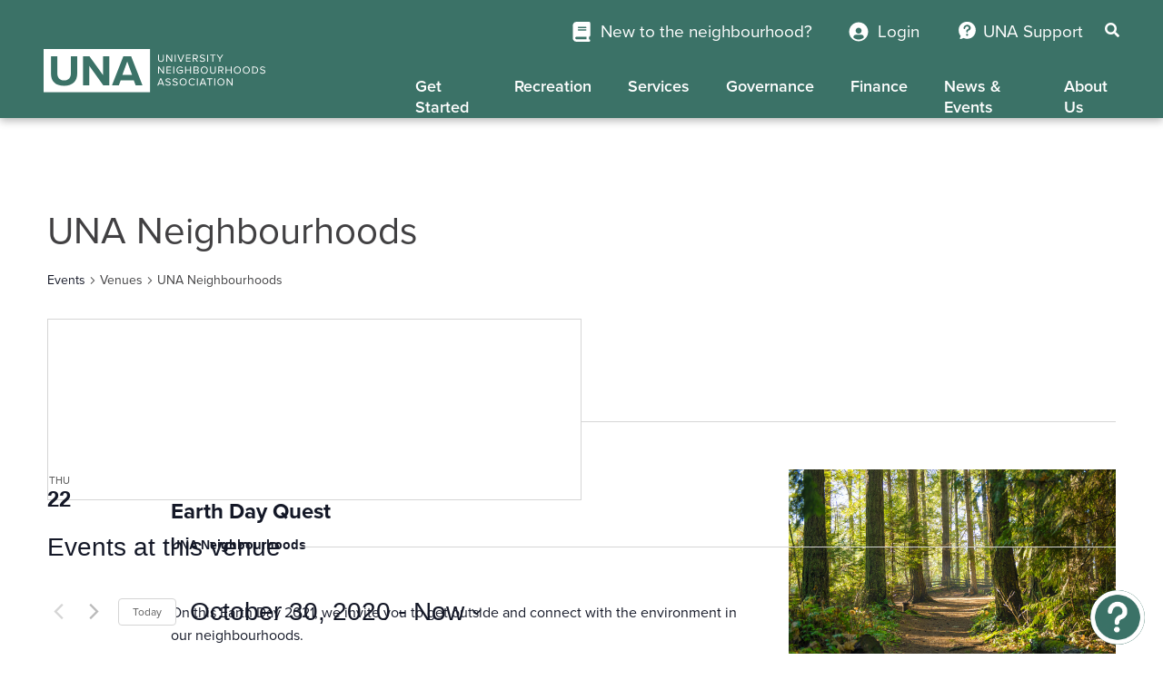

--- FILE ---
content_type: text/html; charset=UTF-8
request_url: https://www.myuna.ca/venue/una-neighbourhoods/?eventDisplay=past
body_size: 29403
content:
<!doctype html>
   <head>
   
      <meta charset="utf-8">
      <meta name="viewport" content="width=device-width, initial-scale=1, shrink-to-fit=no">
      <meta name="format-detection" content="telephone=no">
      <title>UNA | UNA Neighbourhoods - UNA</title>
      <link rel="icon" href="https://www.myuna.ca/una/images/favicon.ico" type="image/png" />
      <!-- Begin Mailchimp Signup Form -->

<link href="//cdn-images.mailchimp.com/embedcode/classic-10_7.css" rel="stylesheet" type="text/css">

<style type="text/css">

            #mc_embed_signup{background:#fff; clear:left; font:14px Helvetica,Arial,sans-serif; }

            /* Add your own Mailchimp form style overrides in your site stylesheet or in this style block.

               We recommend moving this block and the preceding CSS link to the HEAD of your HTML file. */

</style>
      <link rel="stylesheet" type="text/css" href="https://maxcdn.bootstrapcdn.com/font-awesome/4.7.0/css/font-awesome.min.css">
      <link rel="stylesheet" href="https://use.fontawesome.com/releases/v5.2.0/css/all.css">
      <link rel="stylesheet" type="text/css" href="https://www.myuna.ca/una/bootstrap/bootstrap.min.css"/>
      <link rel="stylesheet" type="text/css" href="https://www.myuna.ca/una/css/styles.css?ver=1770128053"/>
      <link rel="stylesheet" href="https://use.typekit.net/rst7dgd.css">
      <style type="text/css">

.flex-direction-nav a.flex-prev:before{
    content: "\f104";
    font-family: FontAwesome;
    font-style: normal;
    font-weight: normal;
    text-decoration: inherit;
/*--adjust as necessary--*/
    font-size: 100px;
    padding-right: 0.5em;
    position: relative;
    top: 10px;
    color: #fff;
    
}


.flex-direction-nav a.flex-next:before{
    content: "\f105" !important;
    font-family: FontAwesome;
    font-style: normal;
    font-weight: normal;
    text-decoration: inherit;
/*--adjust as necessary--*/
    font-size: 100px;
    padding-right: 0.5em;
    position: relative;
    top: 10px;
    color: #fff;
}


</style>
      <link rel='stylesheet' id='tribe-events-views-v2-bootstrap-datepicker-styles-css' href='https://www.myuna.ca/assets/addons/the-events-calendar/vendor/bootstrap-datepicker/css/bootstrap-datepicker.standalone.min.css?ver=6.15.4' type='text/css' media='all' />
<link rel='stylesheet' id='tec-variables-skeleton-css' href='https://www.myuna.ca/assets/addons/the-events-calendar/common/build/css/variables-skeleton.css?ver=6.9.3' type='text/css' media='all' />
<link   data-wpacu-to-be-preloaded-basic='1' rel='stylesheet' id='tribe-common-skeleton-style-css' href='https://www.myuna.ca/assets/addons/the-events-calendar/common/build/css/common-skeleton.css?ver=6.9.3' type='text/css' media='all' />
<link rel='stylesheet' id='tribe-tooltipster-css-css' href='https://www.myuna.ca/assets/addons/the-events-calendar/common/vendor/tooltipster/tooltipster.bundle.min.css?ver=6.9.3' type='text/css' media='all' />
<link rel='stylesheet' id='tribe-events-views-v2-skeleton-css' href='https://www.myuna.ca/assets/addons/the-events-calendar/build/css/views-skeleton.css?ver=6.15.4' type='text/css' media='all' />
<link rel='stylesheet' id='tec-variables-full-css' href='https://www.myuna.ca/assets/addons/the-events-calendar/common/build/css/variables-full.css?ver=6.9.3' type='text/css' media='all' />
<link rel='stylesheet' id='tribe-common-full-style-css' href='https://www.myuna.ca/assets/addons/the-events-calendar/common/build/css/common-full.css?ver=6.9.3' type='text/css' media='all' />
<link rel='stylesheet' id='tribe-events-views-v2-full-css' href='https://www.myuna.ca/assets/addons/the-events-calendar/build/css/views-full.css?ver=6.15.4' type='text/css' media='all' />
<link rel='stylesheet' id='tribe-events-views-v2-print-css' href='https://www.myuna.ca/assets/addons/the-events-calendar/build/css/views-print.css?ver=6.15.4' type='text/css' media='print' />
<link rel='stylesheet' id='tribe-events-filterbar-views-v2-print-css' href='https://www.myuna.ca/assets/addons/the-events-calendar-filterbar/build/css/views-print.css?ver=5.6.2' type='text/css' media='print' />
<link rel='stylesheet' id='tribe-events-pro-views-v2-print-css' href='https://www.myuna.ca/assets/addons/events-calendar-pro/build/css/views-print.css?ver=7.6.0.1' type='text/css' media='print' />
<meta name='robots' content='index, follow, max-image-preview:large, max-snippet:-1, max-video-preview:-1' />
<link rel='preload' as='style' href='https://www.myuna.ca/assets/addons/the-events-calendar/common/build/css/common-skeleton.css?ver=6.9.3'  data-wpacu-preload-css-basic='1' />
<link rel='preload' as='script' href='https://www.myuna.ca/assets/addons/svg-support/js/min/svgs-inline-min.js' data-wpacu-preload-js='1'>

	<!-- This site is optimized with the Yoast SEO plugin v26.6 - https://yoast.com/wordpress/plugins/seo/ -->
	<link rel="canonical" href="https://www.myuna.ca/venue/una-neighbourhoods/" />
	<meta property="og:locale" content="en_US" />
	<meta property="og:type" content="article" />
	<meta property="og:title" content="UNA Neighbourhoods - UNA" />
	<meta property="og:url" content="https://www.myuna.ca/venue/una-neighbourhoods/" />
	<meta property="og:site_name" content="UNA" />
	<meta property="og:image" content="https://www.myuna.ca/assets/media/custom_images/una-default-image.png" />
	<meta property="og:image:width" content="2560" />
	<meta property="og:image:height" content="1440" />
	<meta property="og:image:type" content="image/png" />
	<meta name="twitter:card" content="summary_large_image" />
	<script type="application/ld+json" class="yoast-schema-graph">{"@context":"https://schema.org","@graph":[{"@type":"WebPage","@id":"https://www.myuna.ca/venue/una-neighbourhoods/","url":"https://www.myuna.ca/venue/una-neighbourhoods/","name":"UNA Neighbourhoods - UNA","isPartOf":{"@id":"https://www.myuna.ca/#website"},"datePublished":"2020-10-16T01:02:45+00:00","breadcrumb":{"@id":"https://www.myuna.ca/venue/una-neighbourhoods/#breadcrumb"},"inLanguage":"en-CA","potentialAction":[{"@type":"ReadAction","target":["https://www.myuna.ca/venue/una-neighbourhoods/"]}]},{"@type":"BreadcrumbList","@id":"https://www.myuna.ca/venue/una-neighbourhoods/#breadcrumb","itemListElement":[{"@type":"ListItem","position":1,"name":"Home","item":"https://www.myuna.ca/"},{"@type":"ListItem","position":2,"name":"UNA Neighbourhoods"}]},{"@type":"WebSite","@id":"https://www.myuna.ca/#website","url":"https://www.myuna.ca/","name":"UNA","description":"University Neighbourhoods Association","potentialAction":[{"@type":"SearchAction","target":{"@type":"EntryPoint","urlTemplate":"https://www.myuna.ca/?s={search_term_string}"},"query-input":{"@type":"PropertyValueSpecification","valueRequired":true,"valueName":"search_term_string"}}],"inLanguage":"en-CA"}]}</script>
	<!-- / Yoast SEO plugin. -->


<link rel='dns-prefetch' href='//ajax.googleapis.com' />
<link rel="alternate" title="oEmbed (JSON)" type="application/json+oembed" href="https://www.myuna.ca/wp-json/oembed/1.0/embed?url=https%3A%2F%2Fwww.myuna.ca%2Fvenue%2Funa-neighbourhoods%2F" />
<link rel="alternate" title="oEmbed (XML)" type="text/xml+oembed" href="https://www.myuna.ca/wp-json/oembed/1.0/embed?url=https%3A%2F%2Fwww.myuna.ca%2Fvenue%2Funa-neighbourhoods%2F&#038;format=xml" />
<style id='wp-img-auto-sizes-contain-inline-css' type='text/css'>
img:is([sizes=auto i],[sizes^="auto," i]){contain-intrinsic-size:3000px 1500px}
/*# sourceURL=wp-img-auto-sizes-contain-inline-css */
</style>
<link rel='stylesheet' id='tribe-select2-css-css' href='https://www.myuna.ca/assets/addons/the-events-calendar/common/vendor/tribe-selectWoo/dist/css/selectWoo.min.css?ver=6.9.3' type='text/css' media='all' />
<link rel='stylesheet' id='tribe-events-custom-jquery-styles-css' href='https://www.myuna.ca/assets/addons/the-events-calendar/vendor/jquery/smoothness/jquery-ui-1.8.23.custom.css?ver=6.15.4' type='text/css' media='all' />
<link rel='stylesheet' id='tribe-events-filterbar-views-v2-1-filter-bar-skeleton-css' href='https://www.myuna.ca/assets/addons/the-events-calendar-filterbar/build/css/views-filter-bar-skeleton.css?ver=5.6.2' type='text/css' media='all' />
<link rel='stylesheet' id='tribe-events-filterbar-views-v2-1-filter-bar-full-css' href='https://www.myuna.ca/assets/addons/the-events-calendar-filterbar/build/css/views-filter-bar-full.css?ver=5.6.2' type='text/css' media='all' />
<link rel='stylesheet' id='tribe-events-virtual-skeleton-css' href='https://www.myuna.ca/assets/addons/events-calendar-pro/build/css/events-virtual-skeleton.css?ver=7.6.0.1' type='text/css' media='all' />
<link rel='stylesheet' id='tribe-events-virtual-full-css' href='https://www.myuna.ca/assets/addons/events-calendar-pro/build/css/events-virtual-full.css?ver=7.6.0.1' type='text/css' media='all' />
<link rel='stylesheet' id='tec-events-pro-single-css' href='https://www.myuna.ca/assets/addons/events-calendar-pro/build/css/events-single.css?ver=7.6.0.1' type='text/css' media='all' />
<link rel='stylesheet' id='tribe-events-pro-mini-calendar-block-styles-css' href='https://www.myuna.ca/assets/addons/events-calendar-pro/build/css/tribe-events-pro-mini-calendar-block.css?ver=7.6.0.1' type='text/css' media='all' />
<style id='wp-emoji-styles-inline-css' type='text/css'>

	img.wp-smiley, img.emoji {
		display: inline !important;
		border: none !important;
		box-shadow: none !important;
		height: 1em !important;
		width: 1em !important;
		margin: 0 0.07em !important;
		vertical-align: -0.1em !important;
		background: none !important;
		padding: 0 !important;
	}
/*# sourceURL=wp-emoji-styles-inline-css */
</style>
<style id='classic-theme-styles-inline-css' type='text/css'>
/*! This file is auto-generated */
.wp-block-button__link{color:#fff;background-color:#32373c;border-radius:9999px;box-shadow:none;text-decoration:none;padding:calc(.667em + 2px) calc(1.333em + 2px);font-size:1.125em}.wp-block-file__button{background:#32373c;color:#fff;text-decoration:none}
/*# sourceURL=/wp-includes/css/classic-themes.min.css */
</style>
<link rel='stylesheet' id='wpa-css-css' href='https://www.myuna.ca/assets/addons/honeypot/includes/css/wpa.css?ver=2.3.04' type='text/css' media='all' />
<script type="text/javascript" src="https://ajax.googleapis.com/ajax/libs/jquery/1.11.3/jquery.min.js" id="jquery-js"></script>
<script type="text/javascript" src="https://www.myuna.ca/assets/addons/the-events-calendar/common/build/js/tribe-common.js?ver=9c44e11f3503a33e9540" id="tribe-common-js"></script>
<script type="text/javascript" src="https://www.myuna.ca/assets/addons/the-events-calendar/build/js/views/breakpoints.js?ver=4208de2df2852e0b91ec" id="tribe-events-views-v2-breakpoints-js"></script>
<script type="text/javascript" src="https://www.myuna.ca/assets/addons/the-events-calendar/build/js/views/accordion.js?ver=b0cf88d89b3e05e7d2ef" id="tribe-events-views-v2-accordion-js"></script>
<script type="text/javascript" id="tribe-events-filterbar-views-filter-bar-state-js-js-extra">
/* <![CDATA[ */
var tribe_events_filter_bar_js_config = {"events":{"currency_symbol":"$","reverse_currency_position":false},"l10n":{"show_filters":"Show filters","hide_filters":"Hide filters","filter_options":"Filter options","cost_range_currency_symbol_before":"\u003C%- currency_symbol %\u003E\u003C%- cost_low %\u003E - \u003C%- currency_symbol %\u003E\u003C%- cost_high %\u003E","cost_range_currency_symbol_after":"\u003C%- cost_low %\u003E\u003C%- currency_symbol %\u003E - \u003C%- cost_high %\u003E\u003C%- currency_symbol %\u003E"}};
//# sourceURL=tribe-events-filterbar-views-filter-bar-state-js-js-extra
/* ]]> */
</script>
<script type="text/javascript" src="https://www.myuna.ca/assets/addons/the-events-calendar-filterbar/build/js/views/filter-bar-state.js?ver=5.6.2" id="tribe-events-filterbar-views-filter-bar-state-js-js"></script>
<script type="text/javascript" src="https://www.myuna.ca/assets/addons/svg-support/vendor/DOMPurify/DOMPurify.min.js?ver=2.5.8" id="bodhi-dompurify-library-js"></script>
<script type="text/javascript" id="bodhi_svg_inline-js-extra">
/* <![CDATA[ */
var svgSettings = {"skipNested":""};
//# sourceURL=bodhi_svg_inline-js-extra
/* ]]> */
</script>
<script data-wpacu-to-be-preloaded-basic='1' type="text/javascript" src="https://www.myuna.ca/assets/addons/svg-support/js/min/svgs-inline-min.js" id="bodhi_svg_inline-js"></script>
<script data-wpacu-to-be-preloaded-basic='1' type="text/javascript" id="bodhi_svg_inline-js-after">
/* <![CDATA[ */
cssTarget={"Bodhi":"img.style-svg","ForceInlineSVG":"style-svg"};ForceInlineSVGActive="false";frontSanitizationEnabled="on";
//# sourceURL=bodhi_svg_inline-js-after
/* ]]> */
</script>
<link rel="https://api.w.org/" href="https://www.myuna.ca/wp-json/" /><link rel="alternate" title="JSON" type="application/json" href="https://www.myuna.ca/wp-json/wp/v2/tribe_venue/11514" /><link rel="EditURI" type="application/rsd+xml" title="RSD" href="https://www.myuna.ca/xmlrpc.php?rsd" />
<link rel='shortlink' href='https://www.myuna.ca/?p=11514' />
<meta name="tec-api-version" content="v1"><meta name="tec-api-origin" content="https://www.myuna.ca"><link rel="alternate" href="https://www.myuna.ca/wp-json/tribe/events/v1/events/?venue=11514" />      <link rel="stylesheet" href="https://www.myuna.ca/una/flexslider/flexslider.css" type="text/css">
      <script src="https://www.myuna.ca/una/flexslider/jquery.flexslider.js"></script>
      <link rel="stylesheet" href="https://www.myuna.ca/una/flickity/flickity.min.css" type="text/css">
      <script src="https://www.myuna.ca/una/flickity/flickity.pkgd.min.js"></script>
      <link rel="stylesheet" type="text/css" href="https://www.myuna.ca/una/mobilemenu/slicknav.css?ver=1770128053"/>
      <link rel="stylesheet" type="text/css" href="https://www.myuna.ca/una/mobilemenu/slicknav.min.css?ver=1770128053"/>
      <script src="https://www.myuna.ca/una/mobilemenu/jquery.slicknav.js"></script>
      <script src="https://www.myuna.ca/una/rellax/rellax.min.js"></script>
      <script src="https://www.myuna.ca/una/infinite-scroll/jquery.infinitescroll.min.js"></script>





   <style id='global-styles-inline-css' type='text/css'>
:root{--wp--preset--aspect-ratio--square: 1;--wp--preset--aspect-ratio--4-3: 4/3;--wp--preset--aspect-ratio--3-4: 3/4;--wp--preset--aspect-ratio--3-2: 3/2;--wp--preset--aspect-ratio--2-3: 2/3;--wp--preset--aspect-ratio--16-9: 16/9;--wp--preset--aspect-ratio--9-16: 9/16;--wp--preset--color--black: #000000;--wp--preset--color--cyan-bluish-gray: #abb8c3;--wp--preset--color--white: #ffffff;--wp--preset--color--pale-pink: #f78da7;--wp--preset--color--vivid-red: #cf2e2e;--wp--preset--color--luminous-vivid-orange: #ff6900;--wp--preset--color--luminous-vivid-amber: #fcb900;--wp--preset--color--light-green-cyan: #7bdcb5;--wp--preset--color--vivid-green-cyan: #00d084;--wp--preset--color--pale-cyan-blue: #8ed1fc;--wp--preset--color--vivid-cyan-blue: #0693e3;--wp--preset--color--vivid-purple: #9b51e0;--wp--preset--gradient--vivid-cyan-blue-to-vivid-purple: linear-gradient(135deg,rgb(6,147,227) 0%,rgb(155,81,224) 100%);--wp--preset--gradient--light-green-cyan-to-vivid-green-cyan: linear-gradient(135deg,rgb(122,220,180) 0%,rgb(0,208,130) 100%);--wp--preset--gradient--luminous-vivid-amber-to-luminous-vivid-orange: linear-gradient(135deg,rgb(252,185,0) 0%,rgb(255,105,0) 100%);--wp--preset--gradient--luminous-vivid-orange-to-vivid-red: linear-gradient(135deg,rgb(255,105,0) 0%,rgb(207,46,46) 100%);--wp--preset--gradient--very-light-gray-to-cyan-bluish-gray: linear-gradient(135deg,rgb(238,238,238) 0%,rgb(169,184,195) 100%);--wp--preset--gradient--cool-to-warm-spectrum: linear-gradient(135deg,rgb(74,234,220) 0%,rgb(151,120,209) 20%,rgb(207,42,186) 40%,rgb(238,44,130) 60%,rgb(251,105,98) 80%,rgb(254,248,76) 100%);--wp--preset--gradient--blush-light-purple: linear-gradient(135deg,rgb(255,206,236) 0%,rgb(152,150,240) 100%);--wp--preset--gradient--blush-bordeaux: linear-gradient(135deg,rgb(254,205,165) 0%,rgb(254,45,45) 50%,rgb(107,0,62) 100%);--wp--preset--gradient--luminous-dusk: linear-gradient(135deg,rgb(255,203,112) 0%,rgb(199,81,192) 50%,rgb(65,88,208) 100%);--wp--preset--gradient--pale-ocean: linear-gradient(135deg,rgb(255,245,203) 0%,rgb(182,227,212) 50%,rgb(51,167,181) 100%);--wp--preset--gradient--electric-grass: linear-gradient(135deg,rgb(202,248,128) 0%,rgb(113,206,126) 100%);--wp--preset--gradient--midnight: linear-gradient(135deg,rgb(2,3,129) 0%,rgb(40,116,252) 100%);--wp--preset--font-size--small: 13px;--wp--preset--font-size--medium: 20px;--wp--preset--font-size--large: 36px;--wp--preset--font-size--x-large: 42px;--wp--preset--spacing--20: 0.44rem;--wp--preset--spacing--30: 0.67rem;--wp--preset--spacing--40: 1rem;--wp--preset--spacing--50: 1.5rem;--wp--preset--spacing--60: 2.25rem;--wp--preset--spacing--70: 3.38rem;--wp--preset--spacing--80: 5.06rem;--wp--preset--shadow--natural: 6px 6px 9px rgba(0, 0, 0, 0.2);--wp--preset--shadow--deep: 12px 12px 50px rgba(0, 0, 0, 0.4);--wp--preset--shadow--sharp: 6px 6px 0px rgba(0, 0, 0, 0.2);--wp--preset--shadow--outlined: 6px 6px 0px -3px rgb(255, 255, 255), 6px 6px rgb(0, 0, 0);--wp--preset--shadow--crisp: 6px 6px 0px rgb(0, 0, 0);}:where(.is-layout-flex){gap: 0.5em;}:where(.is-layout-grid){gap: 0.5em;}body .is-layout-flex{display: flex;}.is-layout-flex{flex-wrap: wrap;align-items: center;}.is-layout-flex > :is(*, div){margin: 0;}body .is-layout-grid{display: grid;}.is-layout-grid > :is(*, div){margin: 0;}:where(.wp-block-columns.is-layout-flex){gap: 2em;}:where(.wp-block-columns.is-layout-grid){gap: 2em;}:where(.wp-block-post-template.is-layout-flex){gap: 1.25em;}:where(.wp-block-post-template.is-layout-grid){gap: 1.25em;}.has-black-color{color: var(--wp--preset--color--black) !important;}.has-cyan-bluish-gray-color{color: var(--wp--preset--color--cyan-bluish-gray) !important;}.has-white-color{color: var(--wp--preset--color--white) !important;}.has-pale-pink-color{color: var(--wp--preset--color--pale-pink) !important;}.has-vivid-red-color{color: var(--wp--preset--color--vivid-red) !important;}.has-luminous-vivid-orange-color{color: var(--wp--preset--color--luminous-vivid-orange) !important;}.has-luminous-vivid-amber-color{color: var(--wp--preset--color--luminous-vivid-amber) !important;}.has-light-green-cyan-color{color: var(--wp--preset--color--light-green-cyan) !important;}.has-vivid-green-cyan-color{color: var(--wp--preset--color--vivid-green-cyan) !important;}.has-pale-cyan-blue-color{color: var(--wp--preset--color--pale-cyan-blue) !important;}.has-vivid-cyan-blue-color{color: var(--wp--preset--color--vivid-cyan-blue) !important;}.has-vivid-purple-color{color: var(--wp--preset--color--vivid-purple) !important;}.has-black-background-color{background-color: var(--wp--preset--color--black) !important;}.has-cyan-bluish-gray-background-color{background-color: var(--wp--preset--color--cyan-bluish-gray) !important;}.has-white-background-color{background-color: var(--wp--preset--color--white) !important;}.has-pale-pink-background-color{background-color: var(--wp--preset--color--pale-pink) !important;}.has-vivid-red-background-color{background-color: var(--wp--preset--color--vivid-red) !important;}.has-luminous-vivid-orange-background-color{background-color: var(--wp--preset--color--luminous-vivid-orange) !important;}.has-luminous-vivid-amber-background-color{background-color: var(--wp--preset--color--luminous-vivid-amber) !important;}.has-light-green-cyan-background-color{background-color: var(--wp--preset--color--light-green-cyan) !important;}.has-vivid-green-cyan-background-color{background-color: var(--wp--preset--color--vivid-green-cyan) !important;}.has-pale-cyan-blue-background-color{background-color: var(--wp--preset--color--pale-cyan-blue) !important;}.has-vivid-cyan-blue-background-color{background-color: var(--wp--preset--color--vivid-cyan-blue) !important;}.has-vivid-purple-background-color{background-color: var(--wp--preset--color--vivid-purple) !important;}.has-black-border-color{border-color: var(--wp--preset--color--black) !important;}.has-cyan-bluish-gray-border-color{border-color: var(--wp--preset--color--cyan-bluish-gray) !important;}.has-white-border-color{border-color: var(--wp--preset--color--white) !important;}.has-pale-pink-border-color{border-color: var(--wp--preset--color--pale-pink) !important;}.has-vivid-red-border-color{border-color: var(--wp--preset--color--vivid-red) !important;}.has-luminous-vivid-orange-border-color{border-color: var(--wp--preset--color--luminous-vivid-orange) !important;}.has-luminous-vivid-amber-border-color{border-color: var(--wp--preset--color--luminous-vivid-amber) !important;}.has-light-green-cyan-border-color{border-color: var(--wp--preset--color--light-green-cyan) !important;}.has-vivid-green-cyan-border-color{border-color: var(--wp--preset--color--vivid-green-cyan) !important;}.has-pale-cyan-blue-border-color{border-color: var(--wp--preset--color--pale-cyan-blue) !important;}.has-vivid-cyan-blue-border-color{border-color: var(--wp--preset--color--vivid-cyan-blue) !important;}.has-vivid-purple-border-color{border-color: var(--wp--preset--color--vivid-purple) !important;}.has-vivid-cyan-blue-to-vivid-purple-gradient-background{background: var(--wp--preset--gradient--vivid-cyan-blue-to-vivid-purple) !important;}.has-light-green-cyan-to-vivid-green-cyan-gradient-background{background: var(--wp--preset--gradient--light-green-cyan-to-vivid-green-cyan) !important;}.has-luminous-vivid-amber-to-luminous-vivid-orange-gradient-background{background: var(--wp--preset--gradient--luminous-vivid-amber-to-luminous-vivid-orange) !important;}.has-luminous-vivid-orange-to-vivid-red-gradient-background{background: var(--wp--preset--gradient--luminous-vivid-orange-to-vivid-red) !important;}.has-very-light-gray-to-cyan-bluish-gray-gradient-background{background: var(--wp--preset--gradient--very-light-gray-to-cyan-bluish-gray) !important;}.has-cool-to-warm-spectrum-gradient-background{background: var(--wp--preset--gradient--cool-to-warm-spectrum) !important;}.has-blush-light-purple-gradient-background{background: var(--wp--preset--gradient--blush-light-purple) !important;}.has-blush-bordeaux-gradient-background{background: var(--wp--preset--gradient--blush-bordeaux) !important;}.has-luminous-dusk-gradient-background{background: var(--wp--preset--gradient--luminous-dusk) !important;}.has-pale-ocean-gradient-background{background: var(--wp--preset--gradient--pale-ocean) !important;}.has-electric-grass-gradient-background{background: var(--wp--preset--gradient--electric-grass) !important;}.has-midnight-gradient-background{background: var(--wp--preset--gradient--midnight) !important;}.has-small-font-size{font-size: var(--wp--preset--font-size--small) !important;}.has-medium-font-size{font-size: var(--wp--preset--font-size--medium) !important;}.has-large-font-size{font-size: var(--wp--preset--font-size--large) !important;}.has-x-large-font-size{font-size: var(--wp--preset--font-size--x-large) !important;}
/*# sourceURL=global-styles-inline-css */
</style>
</head>
   <body class="wp-singular tribe_venue-template-default single single-tribe_venue postid-11514 wp-theme-una tribe-no-js tribe_venue-una-neighbourhoods">
       
       
                  


<header class="mobile-header" id="page-header">
  <div class="search-container desktop">
    <div class="searchclose-container">
      <span class="search-close"><img src="https://www.myuna.ca/una/images/search-close.svg" alt="Close icon">CANCEL SEARCH</span>
    </div>
    <form class="form-inline" role="search" method="get" id="searchform" action="https://www.myuna.ca/">
      <div class="form-group">
        <input class="form-control" type="text" value="" name="s" id="s" placeholder="What are you looking for?" />
      </div>
      <button type="submit" class="btn btn-default">
        <i class="fa fa-search" aria-hidden="true"></i>
      </button>
    </form>
  </div>
  <div class="container-fluid header-section">
    <div class="row">
      <div class="col-4 col-md-3 header-logo">
        <a href="https://www.myuna.ca">
          <img src="https://www.myuna.ca/una/images/UNA-logo-horizontal-reversed-white-trimmed.svg" class="una-icon" alt="una-icon">
        </a>
      </div><!--header-logo-->
      <div class="col-lg-8 desktop_menu col-md-8 col-sm-12">
        <div class="row top-level-menu">
      <div class="top_static_options col-12">
          
          
              <a  href="/guidebook" class="tooltip-container guidebook">
              <span class="tooltiptext">Guidebook</span>
              
                           <div class="una-guidebook"></div>
            </a>
              
              
              
             <a  href="https://www.myuna.ca/una/login" class="tooltip-container login">
              <span class="tooltiptext">Log In</span>
                           <div class="una-login"></div>
            </a>
            
            
            <a href="https://www.myuna.ca/una/support" class="tooltip-container support">
              <span class="tooltiptext">Support</span>
                  <div class="una-support"></div>
            </a>
            
            <span id= "search" class="open-search tooltip-container">	
              <span class="tooltiptext">Search</span>	
              <i class="fa fa-search"></i>	
           </span>
            
          </div><!--top_static_options-->
        </div><!--top-level-menu-->
      </div><!--desktop_menu-->
    </div><!--row-->
  </div><!--header-section-->
</header>

<div class="parallax-header">
<header class="desktop-header" id="page-header">
  <div class="search-container desktop">
    <div class="searchclose-container">
      <span class="search-close"><img src="https://www.myuna.ca/una/images/search-close.svg" alt="Close icon">CANCEL SEARCH</span>
    </div>
    <form class="form-inline" role="search" method="get" id="searchform" action="https://www.myuna.ca/">
      <div class="form-group">
        <input class="form-control" type="text" value="" name="s" id="s" placeholder="What are you looking for?" />
      </div>
      <button type="submit" class="btn btn-default">
        <i class="fa fa-search" aria-hidden="true"></i>
      </button>
    </form>
  </div>
  <div class="container-fluid header-section">
    <div class="row">
      <div class="col-4 col-md-3 header-logo">
        <a href="https://www.myuna.ca">
          <img src="https://www.myuna.ca/una/images/UNA-logo-horizontal-reversed-white-trimmed.svg" class="una-icon" alt="una-icon">
        </a>
      </div><!--header-logo-->
      <div class="col-lg-8 desktop_menu col-md-8 col-sm-12">
        <div class="row top-level-menu">
          <div class="top_static_options col-12">
              
                  
               <a href="/guidebook" class="tooltip-container guidebook">
                    New to the neighbourhood?
                </a>
              
           
           
            <a href="https://www.myuna.ca/una/login" class="tooltip-container login">
                 Login
            </a>
            
            
              <a href="/support" class="support">UNA Support</a>
              
               <span id= "search" class="open-search tooltip-container">	
              <span class="tooltiptext">Search</span>	
              <i class="fa fa-search"></i>	
            </span>

            
          </div><!--top_static_options-->
          
          
          
          
          
          
          
          
         
        </div><!--top-level-menu-->
        <div class="row col-12 second-level-menu">
          <div class="menu-desktop-menu-container"><ul id="menu-desktop-menu" class="menu"><li id="menu-item-14010" class="menu-item menu-item-type-custom menu-item-object-custom menu-item-has-children menu-item-14010"><a href="https://www.myuna.ca/una-account">Get Started</a>
<ul class="sub-menu">
	<li id="menu-item-21836" class="menu-item menu-item-type-post_type menu-item-object-page menu-item-21836"><a href="https://www.myuna.ca/verify-address/">Verify Your Address</a></li>
	<li id="menu-item-13964" class="menu-item menu-item-type-post_type menu-item-object-page menu-item-13964"><a href="https://www.myuna.ca/una-account/">UNA Account</a></li>
	<li id="menu-item-14054" class="menu-item menu-item-type-post_type menu-item-object-page menu-item-14054"><a href="https://www.myuna.ca/card/">UNA Card</a></li>
	<li id="menu-item-14009" class="menu-item menu-item-type-post_type menu-item-object-page menu-item-14009"><a href="https://www.myuna.ca/society/">UNA Society Membership</a></li>
	<li id="menu-item-14059" class="menu-item menu-item-type-custom menu-item-object-custom menu-item-14059"><a href="https://www.myuna.ca/login/">Log In</a></li>
</ul>
</li>
<li id="menu-item-21107" class="menu-item menu-item-type-post_type menu-item-object-page menu-item-has-children menu-item-21107"><a href="https://www.myuna.ca/recreation/">Recreation</a>
<ul class="sub-menu">
	<li id="menu-item-13974" class="menu-item menu-item-type-post_type menu-item-object-page menu-item-13974"><a href="https://www.myuna.ca/programs/">Programs</a></li>
	<li id="menu-item-14421" class="menu-item menu-item-type-post_type menu-item-object-page menu-item-14421"><a href="https://www.myuna.ca/fitness/">Fitness</a></li>
	<li id="menu-item-13976" class="menu-item menu-item-type-post_type menu-item-object-page menu-item-13976"><a href="https://www.myuna.ca/facilities/">Facilities &#038; Hours</a></li>
	<li id="menu-item-13977" class="menu-item menu-item-type-post_type menu-item-object-page menu-item-13977"><a href="https://www.myuna.ca/bookings/">Field &#038; Room Bookings</a></li>
	<li id="menu-item-14308" class="menu-item menu-item-type-post_type menu-item-object-page menu-item-14308"><a href="https://www.myuna.ca/camps/">Camps</a></li>
	<li id="menu-item-15700" class="menu-item menu-item-type-post_type menu-item-object-page menu-item-15700"><a href="https://www.myuna.ca/drop-in">Drop-In Schedule</a></li>
	<li id="menu-item-21104" class="menu-item menu-item-type-post_type menu-item-object-page menu-item-21104"><a href="https://www.myuna.ca/recreation-policies">Recreation Policies</a></li>
</ul>
</li>
<li id="menu-item-13972" class="to-mid multi menu-item menu-item-type-post_type menu-item-object-page menu-item-has-children menu-item-13972"><a href="https://www.myuna.ca/services/">Services</a>
<ul class="sub-menu">
	<li id="menu-item-13981" class="multi-column-header menu-item menu-item-type-custom menu-item-object-custom menu-item-has-children menu-item-13981"><a href="https://www.myuna.ca/services/">Community Services</a>
	<ul class="sub-menu">
		<li id="menu-item-13983" class="menu-item menu-item-type-post_type menu-item-object-page menu-item-13983"><a href="https://www.myuna.ca/depot/">Green Depot</a></li>
		<li id="menu-item-14605" class="menu-item menu-item-type-post_type menu-item-object-page menu-item-14605"><a href="https://www.myuna.ca/sustainability/">Sustainability</a></li>
		<li id="menu-item-13984" class="menu-item menu-item-type-post_type menu-item-object-page menu-item-13984"><a href="https://www.myuna.ca/childcare/">Child Care</a></li>
		<li id="menu-item-16103" class="menu-item menu-item-type-post_type menu-item-object-page menu-item-16103"><a href="https://www.myuna.ca/newcomers/">Newcomers Resources</a></li>
		<li id="menu-item-21588" class="menu-item menu-item-type-post_type menu-item-object-page menu-item-21588"><a href="https://www.myuna.ca/dogpark">Dog Park</a></li>
		<li id="menu-item-13978" class="menu-item menu-item-type-post_type menu-item-object-page menu-item-13978"><a href="https://www.myuna.ca/gardens/">Community Gardens</a></li>
		<li id="menu-item-14537" class="menu-item menu-item-type-post_type menu-item-object-page menu-item-14537"><a href="https://www.myuna.ca/licenses-and-permits/">Licenses &#038; Permits</a></li>
		<li id="menu-item-14019" class="menu-item menu-item-type-post_type menu-item-object-page menu-item-14019"><a href="https://www.myuna.ca/public-safety/">Public Safety</a></li>
		<li id="menu-item-14622" class="menu-item menu-item-type-post_type menu-item-object-page menu-item-14622"><a href="https://www.myuna.ca/library-access">Vancouver Public Library Access</a></li>
	</ul>
</li>
	<li id="menu-item-14540" class="multi-column-header menu-item menu-item-type-post_type menu-item-object-page menu-item-has-children menu-item-14540"><a href="https://www.myuna.ca/parking-and-roadwork">Parking &#038; Roads</a>
	<ul class="sub-menu">
		<li id="menu-item-14541" class="menu-item menu-item-type-post_type menu-item-object-page menu-item-14541"><a href="https://www.myuna.ca/parking/">Parking</a></li>
		<li id="menu-item-14560" class="menu-item menu-item-type-custom menu-item-object-custom menu-item-14560"><a href="https://www.myuna.ca/category/traffic/">Roadworks &#038; Traffic</a></li>
		<li id="menu-item-14536" class="menu-item menu-item-type-post_type menu-item-object-page menu-item-14536"><a href="https://www.myuna.ca/car-share/">Car Share</a></li>
		<li id="menu-item-13986" class="menu-item menu-item-type-post_type menu-item-object-page menu-item-13986"><a href="https://www.myuna.ca/snow-removal/">Snow Removal</a></li>
	</ul>
</li>
</ul>
</li>
<li id="menu-item-13987" class="to-mid multi menu-item menu-item-type-post_type menu-item-object-page menu-item-has-children menu-item-13987"><a href="https://www.myuna.ca/governance/">Governance</a>
<ul class="sub-menu">
	<li id="menu-item-13988" class="multi-column-header menu-item menu-item-type-post_type menu-item-object-page menu-item-has-children menu-item-13988"><a href="https://www.myuna.ca/meetings/">Meetings</a>
	<ul class="sub-menu">
		<li id="menu-item-13989" class="menu-item menu-item-type-post_type menu-item-object-page menu-item-13989"><a href="https://www.myuna.ca/board-meetings/">Board Meetings</a></li>
		<li id="menu-item-14071" class="menu-item menu-item-type-post_type menu-item-object-page menu-item-14071"><a href="https://www.myuna.ca/meetings/committee-meetings/">Committee Meetings</a></li>
		<li id="menu-item-13992" class="menu-item menu-item-type-post_type menu-item-object-page menu-item-13992"><a href="https://www.myuna.ca/agm/">Annual General Meeting</a></li>
	</ul>
</li>
	<li id="menu-item-13993" class="multi-column-header menu-item menu-item-type-post_type menu-item-object-page menu-item-has-children menu-item-13993"><a href="https://www.myuna.ca/board-and-committees/">Board &#038; Committees</a>
	<ul class="sub-menu">
		<li id="menu-item-13995" class="menu-item menu-item-type-post_type menu-item-object-page menu-item-13995"><a href="https://www.myuna.ca/board/">Board of Directors</a></li>
		<li id="menu-item-13996" class="menu-item menu-item-type-post_type menu-item-object-page menu-item-13996"><a href="https://www.myuna.ca/una-committees/">Committees</a></li>
		<li id="menu-item-18953" class="menu-item menu-item-type-post_type menu-item-object-page menu-item-18953"><a href="https://www.myuna.ca/elections/">Elections</a></li>
	</ul>
</li>
	<li id="menu-item-13998" class="multi-column-header menu-item menu-item-type-custom menu-item-object-custom menu-item-has-children menu-item-13998"><a>Administration</a>
	<ul class="sub-menu">
		<li id="menu-item-21125" class="menu-item menu-item-type-post_type menu-item-object-page menu-item-21125"><a href="https://www.myuna.ca/governance-framework">Governance Framework</a></li>
		<li id="menu-item-14022" class="menu-item menu-item-type-post_type menu-item-object-page menu-item-14022"><a href="https://www.myuna.ca/annual-report/">Annual Reports</a></li>
		<li id="menu-item-21652" class="menu-item menu-item-type-post_type menu-item-object-page menu-item-21652"><a href="https://www.myuna.ca/strategic-plan">Strategic Plan</a></li>
		<li id="menu-item-20612" class="menu-item menu-item-type-post_type menu-item-object-page menu-item-20612"><a href="https://www.myuna.ca/cps2025">Community Priorities Survey</a></li>
	</ul>
</li>
	<li id="menu-item-19609" class="multi-column-header menu-item menu-item-type-post_type menu-item-object-page menu-item-has-children menu-item-19609"><a href="https://www.myuna.ca/community-planning/">Community Planning</a>
	<ul class="sub-menu">
		<li id="menu-item-19610" class="menu-item menu-item-type-custom menu-item-object-custom menu-item-19610"><a href="https://planning.ubc.ca/planning-development/policies-and-plans/campus-land-use-planning/land-use-plan">Land Use Plan</a></li>
		<li id="menu-item-19611" class="menu-item menu-item-type-custom menu-item-object-custom menu-item-19611"><a href="https://planning.ubc.ca/vision">Campus Vision 2050</a></li>
		<li id="menu-item-19612" class="menu-item menu-item-type-custom menu-item-object-custom menu-item-19612"><a href="https://planning.ubc.ca/planning-development/development-projects">Development Projects</a></li>
	</ul>
</li>
</ul>
</li>
<li id="menu-item-19528" class="menu-item menu-item-type-post_type menu-item-object-page menu-item-has-children menu-item-19528"><a href="https://www.myuna.ca/finance">Finance</a>
<ul class="sub-menu">
	<li id="menu-item-19525" class="menu-item menu-item-type-post_type menu-item-object-page menu-item-19525"><a href="https://www.myuna.ca/neighbours-fund/">Neighbours Fund</a></li>
	<li id="menu-item-19529" class="menu-item menu-item-type-post_type menu-item-object-page menu-item-19529"><a href="https://www.myuna.ca/serviceslevy-taxes/">Residential Services Levy and Taxes</a></li>
	<li id="menu-item-19526" class="menu-item menu-item-type-post_type menu-item-object-page menu-item-19526"><a href="https://www.myuna.ca/budget/">Budgets and Financial Statements</a></li>
	<li id="menu-item-21758" class="menu-item menu-item-type-post_type menu-item-object-page menu-item-21758"><a href="https://www.myuna.ca/budget2026/">Budget Consultation</a></li>
</ul>
</li>
<li id="menu-item-14001" class="menu-item menu-item-type-post_type menu-item-object-page menu-item-has-children menu-item-14001"><a href="https://www.myuna.ca/news-events/">News &#038; Events</a>
<ul class="sub-menu">
	<li id="menu-item-14002" class="menu-item menu-item-type-post_type menu-item-object-page menu-item-14002"><a href="https://www.myuna.ca/news/">Latest News</a></li>
	<li id="menu-item-14012" class="menu-item menu-item-type-post_type menu-item-object-page menu-item-14012"><a href="https://www.myuna.ca/newsletter/">Community Newsletter</a></li>
	<li id="menu-item-14014" class="menu-item menu-item-type-custom menu-item-object-custom current-menu-item current_page_item menu-item-14014"><a href="https://www.myuna.ca/events/">Events Calendar</a></li>
	<li id="menu-item-14004" class="menu-item menu-item-type-post_type menu-item-object-page menu-item-14004"><a href="https://www.myuna.ca/campus-resident-newspaper/">The Campus Resident</a></li>
</ul>
</li>
<li id="menu-item-14005" class="menu-item menu-item-type-post_type menu-item-object-page menu-item-has-children menu-item-14005"><a href="https://www.myuna.ca/about-us/">About Us</a>
<ul class="sub-menu">
	<li id="menu-item-14015" class="menu-item menu-item-type-post_type menu-item-object-page menu-item-14015"><a href="https://www.myuna.ca/contact-us/">Contact Us</a></li>
	<li id="menu-item-14006" class="menu-item menu-item-type-post_type menu-item-object-page menu-item-14006"><a href="https://www.myuna.ca/facilities/">Facilities &#038; Hours</a></li>
	<li id="menu-item-14007" class="menu-item menu-item-type-post_type menu-item-object-page menu-item-14007"><a href="https://www.myuna.ca/careers/">Careers</a></li>
	<li id="menu-item-14755" class="menu-item menu-item-type-post_type menu-item-object-page menu-item-14755"><a href="https://www.myuna.ca/bids/">Bids &#038; Tenders</a></li>
	<li id="menu-item-14008" class="menu-item menu-item-type-post_type menu-item-object-page menu-item-14008"><a href="https://www.myuna.ca/volunteering/">Volunteering</a></li>
</ul>
</li>
</ul></div>          <div id="menu" class="mobile_menu"><div class="menu-desktop-menu-container"><ul id="menu-desktop-menu-1" class="menu"><li class="menu-item menu-item-type-custom menu-item-object-custom menu-item-has-children menu-item-14010"><a href="https://www.myuna.ca/una-account">Get Started</a>
<ul class="sub-menu">
	<li class="menu-item menu-item-type-post_type menu-item-object-page menu-item-21836"><a href="https://www.myuna.ca/verify-address/">Verify Your Address</a></li>
	<li class="menu-item menu-item-type-post_type menu-item-object-page menu-item-13964"><a href="https://www.myuna.ca/una-account/">UNA Account</a></li>
	<li class="menu-item menu-item-type-post_type menu-item-object-page menu-item-14054"><a href="https://www.myuna.ca/card/">UNA Card</a></li>
	<li class="menu-item menu-item-type-post_type menu-item-object-page menu-item-14009"><a href="https://www.myuna.ca/society/">UNA Society Membership</a></li>
	<li class="menu-item menu-item-type-custom menu-item-object-custom menu-item-14059"><a href="https://www.myuna.ca/login/">Log In</a></li>
</ul>
</li>
<li class="menu-item menu-item-type-post_type menu-item-object-page menu-item-has-children menu-item-21107"><a href="https://www.myuna.ca/recreation/">Recreation</a>
<ul class="sub-menu">
	<li class="menu-item menu-item-type-post_type menu-item-object-page menu-item-13974"><a href="https://www.myuna.ca/programs/">Programs</a></li>
	<li class="menu-item menu-item-type-post_type menu-item-object-page menu-item-14421"><a href="https://www.myuna.ca/fitness/">Fitness</a></li>
	<li class="menu-item menu-item-type-post_type menu-item-object-page menu-item-13976"><a href="https://www.myuna.ca/facilities/">Facilities &#038; Hours</a></li>
	<li class="menu-item menu-item-type-post_type menu-item-object-page menu-item-13977"><a href="https://www.myuna.ca/bookings/">Field &#038; Room Bookings</a></li>
	<li class="menu-item menu-item-type-post_type menu-item-object-page menu-item-14308"><a href="https://www.myuna.ca/camps/">Camps</a></li>
	<li class="menu-item menu-item-type-post_type menu-item-object-page menu-item-15700"><a href="https://www.myuna.ca/drop-in">Drop-In Schedule</a></li>
	<li class="menu-item menu-item-type-post_type menu-item-object-page menu-item-21104"><a href="https://www.myuna.ca/recreation-policies">Recreation Policies</a></li>
</ul>
</li>
<li class="to-mid multi menu-item menu-item-type-post_type menu-item-object-page menu-item-has-children menu-item-13972"><a href="https://www.myuna.ca/services/">Services</a>
<ul class="sub-menu">
	<li class="multi-column-header menu-item menu-item-type-custom menu-item-object-custom menu-item-has-children menu-item-13981"><a href="https://www.myuna.ca/services/">Community Services</a>
	<ul class="sub-menu">
		<li class="menu-item menu-item-type-post_type menu-item-object-page menu-item-13983"><a href="https://www.myuna.ca/depot/">Green Depot</a></li>
		<li class="menu-item menu-item-type-post_type menu-item-object-page menu-item-14605"><a href="https://www.myuna.ca/sustainability/">Sustainability</a></li>
		<li class="menu-item menu-item-type-post_type menu-item-object-page menu-item-13984"><a href="https://www.myuna.ca/childcare/">Child Care</a></li>
		<li class="menu-item menu-item-type-post_type menu-item-object-page menu-item-16103"><a href="https://www.myuna.ca/newcomers/">Newcomers Resources</a></li>
		<li class="menu-item menu-item-type-post_type menu-item-object-page menu-item-21588"><a href="https://www.myuna.ca/dogpark">Dog Park</a></li>
		<li class="menu-item menu-item-type-post_type menu-item-object-page menu-item-13978"><a href="https://www.myuna.ca/gardens/">Community Gardens</a></li>
		<li class="menu-item menu-item-type-post_type menu-item-object-page menu-item-14537"><a href="https://www.myuna.ca/licenses-and-permits/">Licenses &#038; Permits</a></li>
		<li class="menu-item menu-item-type-post_type menu-item-object-page menu-item-14019"><a href="https://www.myuna.ca/public-safety/">Public Safety</a></li>
		<li class="menu-item menu-item-type-post_type menu-item-object-page menu-item-14622"><a href="https://www.myuna.ca/library-access">Vancouver Public Library Access</a></li>
	</ul>
</li>
	<li class="multi-column-header menu-item menu-item-type-post_type menu-item-object-page menu-item-has-children menu-item-14540"><a href="https://www.myuna.ca/parking-and-roadwork">Parking &#038; Roads</a>
	<ul class="sub-menu">
		<li class="menu-item menu-item-type-post_type menu-item-object-page menu-item-14541"><a href="https://www.myuna.ca/parking/">Parking</a></li>
		<li class="menu-item menu-item-type-custom menu-item-object-custom menu-item-14560"><a href="https://www.myuna.ca/category/traffic/">Roadworks &#038; Traffic</a></li>
		<li class="menu-item menu-item-type-post_type menu-item-object-page menu-item-14536"><a href="https://www.myuna.ca/car-share/">Car Share</a></li>
		<li class="menu-item menu-item-type-post_type menu-item-object-page menu-item-13986"><a href="https://www.myuna.ca/snow-removal/">Snow Removal</a></li>
	</ul>
</li>
</ul>
</li>
<li class="to-mid multi menu-item menu-item-type-post_type menu-item-object-page menu-item-has-children menu-item-13987"><a href="https://www.myuna.ca/governance/">Governance</a>
<ul class="sub-menu">
	<li class="multi-column-header menu-item menu-item-type-post_type menu-item-object-page menu-item-has-children menu-item-13988"><a href="https://www.myuna.ca/meetings/">Meetings</a>
	<ul class="sub-menu">
		<li class="menu-item menu-item-type-post_type menu-item-object-page menu-item-13989"><a href="https://www.myuna.ca/board-meetings/">Board Meetings</a></li>
		<li class="menu-item menu-item-type-post_type menu-item-object-page menu-item-14071"><a href="https://www.myuna.ca/meetings/committee-meetings/">Committee Meetings</a></li>
		<li class="menu-item menu-item-type-post_type menu-item-object-page menu-item-13992"><a href="https://www.myuna.ca/agm/">Annual General Meeting</a></li>
	</ul>
</li>
	<li class="multi-column-header menu-item menu-item-type-post_type menu-item-object-page menu-item-has-children menu-item-13993"><a href="https://www.myuna.ca/board-and-committees/">Board &#038; Committees</a>
	<ul class="sub-menu">
		<li class="menu-item menu-item-type-post_type menu-item-object-page menu-item-13995"><a href="https://www.myuna.ca/board/">Board of Directors</a></li>
		<li class="menu-item menu-item-type-post_type menu-item-object-page menu-item-13996"><a href="https://www.myuna.ca/una-committees/">Committees</a></li>
		<li class="menu-item menu-item-type-post_type menu-item-object-page menu-item-18953"><a href="https://www.myuna.ca/elections/">Elections</a></li>
	</ul>
</li>
	<li class="multi-column-header menu-item menu-item-type-custom menu-item-object-custom menu-item-has-children menu-item-13998"><a>Administration</a>
	<ul class="sub-menu">
		<li class="menu-item menu-item-type-post_type menu-item-object-page menu-item-21125"><a href="https://www.myuna.ca/governance-framework">Governance Framework</a></li>
		<li class="menu-item menu-item-type-post_type menu-item-object-page menu-item-14022"><a href="https://www.myuna.ca/annual-report/">Annual Reports</a></li>
		<li class="menu-item menu-item-type-post_type menu-item-object-page menu-item-21652"><a href="https://www.myuna.ca/strategic-plan">Strategic Plan</a></li>
		<li class="menu-item menu-item-type-post_type menu-item-object-page menu-item-20612"><a href="https://www.myuna.ca/cps2025">Community Priorities Survey</a></li>
	</ul>
</li>
	<li class="multi-column-header menu-item menu-item-type-post_type menu-item-object-page menu-item-has-children menu-item-19609"><a href="https://www.myuna.ca/community-planning/">Community Planning</a>
	<ul class="sub-menu">
		<li class="menu-item menu-item-type-custom menu-item-object-custom menu-item-19610"><a href="https://planning.ubc.ca/planning-development/policies-and-plans/campus-land-use-planning/land-use-plan">Land Use Plan</a></li>
		<li class="menu-item menu-item-type-custom menu-item-object-custom menu-item-19611"><a href="https://planning.ubc.ca/vision">Campus Vision 2050</a></li>
		<li class="menu-item menu-item-type-custom menu-item-object-custom menu-item-19612"><a href="https://planning.ubc.ca/planning-development/development-projects">Development Projects</a></li>
	</ul>
</li>
</ul>
</li>
<li class="menu-item menu-item-type-post_type menu-item-object-page menu-item-has-children menu-item-19528"><a href="https://www.myuna.ca/finance">Finance</a>
<ul class="sub-menu">
	<li class="menu-item menu-item-type-post_type menu-item-object-page menu-item-19525"><a href="https://www.myuna.ca/neighbours-fund/">Neighbours Fund</a></li>
	<li class="menu-item menu-item-type-post_type menu-item-object-page menu-item-19529"><a href="https://www.myuna.ca/serviceslevy-taxes/">Residential Services Levy and Taxes</a></li>
	<li class="menu-item menu-item-type-post_type menu-item-object-page menu-item-19526"><a href="https://www.myuna.ca/budget/">Budgets and Financial Statements</a></li>
	<li class="menu-item menu-item-type-post_type menu-item-object-page menu-item-21758"><a href="https://www.myuna.ca/budget2026/">Budget Consultation</a></li>
</ul>
</li>
<li class="menu-item menu-item-type-post_type menu-item-object-page menu-item-has-children menu-item-14001"><a href="https://www.myuna.ca/news-events/">News &#038; Events</a>
<ul class="sub-menu">
	<li class="menu-item menu-item-type-post_type menu-item-object-page menu-item-14002"><a href="https://www.myuna.ca/news/">Latest News</a></li>
	<li class="menu-item menu-item-type-post_type menu-item-object-page menu-item-14012"><a href="https://www.myuna.ca/newsletter/">Community Newsletter</a></li>
	<li class="menu-item menu-item-type-custom menu-item-object-custom current-menu-item current_page_item menu-item-14014"><a href="https://www.myuna.ca/events/">Events Calendar</a></li>
	<li class="menu-item menu-item-type-post_type menu-item-object-page menu-item-14004"><a href="https://www.myuna.ca/campus-resident-newspaper/">The Campus Resident</a></li>
</ul>
</li>
<li class="menu-item menu-item-type-post_type menu-item-object-page menu-item-has-children menu-item-14005"><a href="https://www.myuna.ca/about-us/">About Us</a>
<ul class="sub-menu">
	<li class="menu-item menu-item-type-post_type menu-item-object-page menu-item-14015"><a href="https://www.myuna.ca/contact-us/">Contact Us</a></li>
	<li class="menu-item menu-item-type-post_type menu-item-object-page menu-item-14006"><a href="https://www.myuna.ca/facilities/">Facilities &#038; Hours</a></li>
	<li class="menu-item menu-item-type-post_type menu-item-object-page menu-item-14007"><a href="https://www.myuna.ca/careers/">Careers</a></li>
	<li class="menu-item menu-item-type-post_type menu-item-object-page menu-item-14755"><a href="https://www.myuna.ca/bids/">Bids &#038; Tenders</a></li>
	<li class="menu-item menu-item-type-post_type menu-item-object-page menu-item-14008"><a href="https://www.myuna.ca/volunteering/">Volunteering</a></li>
</ul>
</li>
</ul></div></div>
        </div><!--second-level-menu-->
      </div><!--desktop_menu-->
    </div><!--row-->
  </div><!--header-section-->
</header>






</div><!--parallax-header-->

<!-- end of if statement for pages-->



  <div class="global-alert-container">

    
      
      </div>
<div
	 class="tribe-common tribe-events tribe-events-view tribe-events-view--venue tribe-events-view--list tribe-events--has-filter-bar tribe-events--filter-bar-horizontal tribe-events-pro" 	data-js="tribe-events-view"
	data-view-rest-url="https://www.myuna.ca/wp-json/tribe/views/v2/html"
	data-view-rest-method="GET"
	data-view-manage-url="1"
				data-view-breakpoint-pointer="d77a7a4e-4505-448f-9d20-717ced12c423"
	>
	<section class="tribe-common-l-container tribe-events-l-container">
		<div
	class="tribe-events-view-loader tribe-common-a11y-hidden"
	role="alert"
	aria-live="polite"
>
	<span class="tribe-events-view-loader__text tribe-common-a11y-visual-hide">
		2 events found.	</span>
	<div class="tribe-events-view-loader__dots tribe-common-c-loader">
		<svg
	 class="tribe-common-c-svgicon tribe-common-c-svgicon--dot tribe-common-c-loader__dot tribe-common-c-loader__dot--first" 	aria-hidden="true"
	viewBox="0 0 15 15"
	xmlns="http://www.w3.org/2000/svg"
>
	<circle cx="7.5" cy="7.5" r="7.5"/>
</svg>
		<svg
	 class="tribe-common-c-svgicon tribe-common-c-svgicon--dot tribe-common-c-loader__dot tribe-common-c-loader__dot--second" 	aria-hidden="true"
	viewBox="0 0 15 15"
	xmlns="http://www.w3.org/2000/svg"
>
	<circle cx="7.5" cy="7.5" r="7.5"/>
</svg>
		<svg
	 class="tribe-common-c-svgicon tribe-common-c-svgicon--dot tribe-common-c-loader__dot tribe-common-c-loader__dot--third" 	aria-hidden="true"
	viewBox="0 0 15 15"
	xmlns="http://www.w3.org/2000/svg"
>
	<circle cx="7.5" cy="7.5" r="7.5"/>
</svg>
	</div>
</div>

		<script type="application/ld+json">
[{"@context":"http://schema.org","@type":"Event","name":"Earth Day Quest","description":"&lt;p&gt;On this Earth Day 2021, we invite you to get outside and connect with the environment in our neighbourhoods.&lt;/p&gt;\\n","image":"https://www.myuna.ca/assets/media/2021/04/EarthDay2021.jpg","url":"https://www.myuna.ca/event/earth-day-2021/","eventAttendanceMode":"https://schema.org/OfflineEventAttendanceMode","eventStatus":"https://schema.org/EventScheduled","startDate":"2021-04-22T00:00:00-07:00","endDate":"2021-04-22T23:59:59-07:00","location":{"@type":"Place","name":"UNA Neighbourhoods","description":"","url":"https://www.myuna.ca/venue/una-neighbourhoods/","address":{"@type":"PostalAddress"},"telephone":"","sameAs":""},"organizer":{"@type":"Person","name":"University Neighbourhoods Association","description":"","url":"","telephone":"","email":"","sameAs":""},"performer":"Organization"},{"@context":"http://schema.org","@type":"Event","name":"HAUNT for the GOLDEN TICKETS","description":"&lt;p&gt;Join us in a community-wide scavenger hunt on Friday, October 30 from 4-6 p.m.!&lt;/p&gt;\\n","image":"https://www.myuna.ca/assets/media/2020/10/UNA-Halloween-2020-HAUNT-web.jpg","url":"https://www.myuna.ca/event/haunt-for-the-golden-tickets/","eventAttendanceMode":"https://schema.org/OfflineEventAttendanceMode","eventStatus":"https://schema.org/EventScheduled","startDate":"2020-10-30T16:00:00-07:00","endDate":"2020-10-30T18:00:00-07:00","location":{"@type":"Place","name":"UNA Neighbourhoods","description":"","url":"https://www.myuna.ca/venue/una-neighbourhoods/","address":{"@type":"PostalAddress"},"telephone":"","sameAs":""},"organizer":{"@type":"Person","name":"University Neighbourhoods Association","description":"","url":"","telephone":"","email":"","sameAs":""},"performer":"Organization"}]
</script>
		<script data-js="tribe-events-view-data" type="application/json">
	{"slug":"venue","prev_url":"","next_url":"https:\/\/www.myuna.ca\/?eventDisplay=venue&tribe_venue=una-neighbourhoods&posts_per_page=51&post_type=tribe_venue","view_class":"Tribe\\Events\\Pro\\Views\\V2\\Views\\Venue_View","view_slug":"venue","view_label":"Venue","lookup_folders":{"events-virtual":{"id":"events-virtual","namespace":"events-virtual","priority":10,"path":"\/addons\/events-calendar-pro\/src\/views"},"plugin":{"id":"plugin","priority":20,"path":"\/addons\/the-events-calendar\/src\/views\/v2"},"events-filterbar":{"id":"events-filterbar","namespace":"events-filterbar","priority":25,"path":"\/addons\/the-events-calendar-filterbar\/src\/views\/v2_1"},"events-pro":{"id":"events-pro","namespace":"events-pro","priority":25,"path":"\/addons\/events-calendar-pro\/src\/views\/v2"},"common":{"id":"common","priority":100,"path":"\/addons\/the-events-calendar\/common\/src\/views\/v2"}},"title":"UNA Neighbourhoods - UNA","events":[12304,11513],"url":"https:\/\/www.myuna.ca\/venue\/una-neighbourhoods\/?eventDisplay=past","url_event_date":false,"bar":{"keyword":"","date":""},"today":"2026-02-03 00:00:00","now":"2026-02-03 06:14:13","home_url":"https:\/\/www.myuna.ca","rest_url":"https:\/\/www.myuna.ca\/wp-json\/tribe\/views\/v2\/html","rest_method":"GET","rest_nonce":"","should_manage_url":true,"today_url":"https:\/\/www.myuna.ca\/venue\/una-neighbourhoods\/?posts_per_page=51","today_title":"Click to select today's date","today_label":"Today","prev_label":"","next_label":"","date_formats":{"compact":"Y-m-d","month_and_year_compact":"Y-m","month_and_year":"F Y","time_range_separator":" - ","date_time_separator":" @ "},"messages":[],"start_of_week":"0","header_title":"UNA Neighbourhoods","header_title_element":"h1","content_title":"Events at this venue","breadcrumbs":[{"link":"https:\/\/www.myuna.ca\/events\/","label":"Events"},{"link":"","label":"Venues"},{"link":"","label":"UNA Neighbourhoods"}],"before_events":"","after_events":"\n<!--\nThis calendar is powered by The Events Calendar.\nhttp:\/\/evnt.is\/18wn\n-->\n","display_events_bar":false,"disable_event_search":false,"live_refresh":true,"ical":{"display_link":true,"link":{"url":"https:\/\/www.myuna.ca\/venue\/una-neighbourhoods\/?eventDisplay=past&#038;ical=1","text":"Export Events","title":"Use this to share calendar data with Google Calendar, Apple iCal and other compatible apps"}},"container_classes":["tribe-common","tribe-events","tribe-events-view","tribe-events-view--venue","tribe-events-view--list","tribe-events--has-filter-bar","tribe-events--filter-bar-horizontal","tribe-events-pro"],"container_data":[],"is_past":true,"breakpoints":{"xsmall":500,"medium":768,"full":960},"breakpoint_pointer":"d77a7a4e-4505-448f-9d20-717ced12c423","is_initial_load":true,"public_views":{"list":{"view_class":"Tribe\\Events\\Views\\V2\\Views\\List_View","view_url":"https:\/\/www.myuna.ca\/?eventDisplay=list&tribe_venue=una-neighbourhoods&post_type=tribe_events","view_label":"List","aria_label":"Display Events in List View"},"month":{"view_class":"Tribe\\Events\\Views\\V2\\Views\\Month_View","view_url":"https:\/\/www.myuna.ca\/?eventDisplay=month&tribe_venue=una-neighbourhoods&post_type=tribe_events","view_label":"Month","aria_label":"Display Events in Month View"}},"show_latest_past":true,"past":false,"show_now":false,"now_label":"Now","now_label_mobile":"Now","show_end":true,"selected_start_datetime":"2020-10-30","selected_start_date_mobile":"2020-10-30","selected_start_date_label":"October 30, 2020","selected_end_datetime":"2026-02-03","selected_end_date_mobile":"2026-02-03","selected_end_date_label":"Now","datepicker_date":"2020-10-30","map_provider":{"ID":"google_maps","api_key":"AIzaSyDNsicAsP6-VuGtAb1O9riI3oc_NOb7IOU","is_premium":false,"javascript_url":"https:\/\/maps.googleapis.com\/maps\/api\/js","iframe_url":"https:\/\/www.google.com\/maps\/embed\/v1\/place","map_pin_url":"https:\/\/www.myuna.ca\/assets\/addons\/events-calendar-pro\/src\/resources\/images\/map-pin.svg","zoom":10,"callback":"Function.prototype"},"enable_maps":true,"show_map":true,"subscribe_links":{"gcal":{"label":"Google Calendar","single_label":"Add to Google Calendar","visible":true,"block_slug":"hasGoogleCalendar"},"ical":{"label":"iCalendar","single_label":"Add to iCalendar","visible":true,"block_slug":"hasiCal"},"outlook-365":{"label":"Outlook 365","single_label":"Outlook 365","visible":true,"block_slug":"hasOutlook365"},"outlook-live":{"label":"Outlook Live","single_label":"Outlook Live","visible":true,"block_slug":"hasOutlookLive"},"ics":{"label":"Export .ics file","single_label":"Export .ics file","visible":true,"block_slug":null},"outlook-ics":{"label":"Export Outlook .ics file","single_label":"Export Outlook .ics file","visible":true,"block_slug":null}},"layout":"horizontal","filterbar_state":"open","filters":[{"filter_object":{"type":"select","name":"Event Category","slug":"filterbar_category","priority":1,"values":[{"name":"Art","depth":0,"value":60,"data":{"slug":"art"},"class":"tribe-parent-cat tribe-events-category-art"},{"name":"Community","depth":0,"value":21,"data":{"slug":"community"},"class":"tribe-parent-cat tribe-events-category-community"},{"name":"Education","depth":0,"value":23,"data":{"slug":"education"},"class":"tribe-parent-cat tribe-events-category-education"},{"name":"Entertainment","depth":0,"value":5,"data":{"slug":"entertainment"},"class":"tribe-parent-cat tribe-events-category-entertainment"},{"name":"Featured","depth":0,"value":68,"data":{"slug":"important"},"class":"tribe-parent-cat tribe-events-category-important"},{"name":"Festival","depth":0,"value":9,"data":{"slug":"festival"},"class":"tribe-parent-cat tribe-events-category-festival"},{"name":"Governance","depth":0,"value":52,"data":{"slug":"governance"},"class":"tribe-parent-cat tribe-events-category-governance"},{"name":"Music","depth":0,"value":61,"data":{"slug":"music"},"class":"tribe-parent-cat tribe-events-category-music"},{"name":"Registration dates","depth":0,"value":59,"data":{"slug":"registration-dates"},"class":"tribe-parent-cat tribe-events-category-registration-dates"},{"name":"Safety","depth":0,"value":53,"data":{"slug":"safety"},"class":"tribe-parent-cat tribe-events-category-safety"},{"name":"Sports","depth":0,"value":7,"data":{"slug":"sports"},"class":"tribe-parent-cat tribe-events-category-sports"},{"name":"UNA Events","depth":0,"value":22,"data":{"slug":"una-events"},"class":"tribe-parent-cat tribe-events-category-una-events"},{"name":"Volunteer","depth":0,"value":66,"data":{"slug":"volunteer"},"class":"tribe-parent-cat tribe-events-category-volunteer"},{"name":"Workshop","depth":0,"value":6,"data":{"slug":"workshop"},"class":"tribe-parent-cat tribe-events-category-workshop"}],"free":null,"currentValue":[],"isActiveFilter":true,"queryArgs":[],"joinClause":"","whereClause":"","stack_managed":false},"label":"Event Category","selections_count":"","selections":"","toggle_id":"filterbar_category-toggle-d77a7a4e-4505-448f-9d20-717ced12c423","container_id":"filterbar_category-container-d77a7a4e-4505-448f-9d20-717ced12c423","pill_toggle_id":"filterbar_category-pill-toggle-d77a7a4e-4505-448f-9d20-717ced12c423","is_open":false,"name":"tribe_eventcategory[]","fields":[{"type":"dropdown","value":"","id":"tribe-events-filterbar-c37cd56a-filterbar_category","name":"tribe_eventcategory[]","options":[{"text":"Art","id":"60","value":60},{"text":"Community","id":"21","value":21},{"text":"Education","id":"23","value":23},{"text":"Entertainment","id":"5","value":5},{"text":"Featured","id":"68","value":68},{"text":"Festival","id":"9","value":9},{"text":"Governance","id":"52","value":52},{"text":"Music","id":"61","value":61},{"text":"Registration dates","id":"59","value":59},{"text":"Safety","id":"53","value":53},{"text":"Sports","id":"7","value":7},{"text":"UNA Events","id":"22","value":22},{"text":"Volunteer","id":"66","value":66},{"text":"Workshop","id":"6","value":6}]}],"type":"dropdown"},{"filter_object":{"type":"select","name":"Venues","slug":"filterbar_venue","priority":3,"values":[{"name":"Acadia Park Commonsblock","value":11215},{"name":"Anvil Centre","value":14668},{"name":"B4 Lot","value":20132},{"name":"centre for interactive research on sustainability","value":17338},{"name":"Chan Centre for the Performing Arts","value":14743},{"name":"Chan Centre, Buchanan Courtyard, aprons around Crescent Road, Main Mall grass meridian from Crescent Road to Memorial Road","value":15668},{"name":"Doug Mitchell Thunderbird Sports Centre","value":156},{"name":"Indian Residential School History and Dialogue Centre","value":15438},{"name":"Irving K. Barber Learning Centre (Second Floor Foyer)","value":14656},{"name":"Jim Taylor Park","value":14074},{"name":"Lee Square","value":14221},{"name":"Norman MacKenzie Square","value":17879},{"name":"Old Barn Community Centre","value":628},{"name":"Robert H. Lee Alumni Centre","value":16509},{"name":"UBC Botanical Garden","value":163},{"name":"UBC Farm","value":11199},{"name":"UNA Community Field","value":14076},{"name":"UNA Neighbourhoods","value":11514},{"name":"University Boulevard","value":18453},{"name":"Virtual","value":11133},{"name":"Wesbrook Community Centre","value":232},{"name":"Wesbrook Community Park","value":14968},{"name":"West Hampstead Community Room","value":15179}],"free":null,"currentValue":[],"isActiveFilter":true,"queryArgs":[],"joinClause":"","whereClause":"","stack_managed":false},"label":"Venues","selections_count":"","selections":"","toggle_id":"filterbar_venue-toggle-d77a7a4e-4505-448f-9d20-717ced12c423","container_id":"filterbar_venue-container-d77a7a4e-4505-448f-9d20-717ced12c423","pill_toggle_id":"filterbar_venue-pill-toggle-d77a7a4e-4505-448f-9d20-717ced12c423","is_open":false,"name":"tribe_venues[]","fields":[{"type":"dropdown","value":"","id":"tribe-events-filterbar-1435e321-filterbar_venue","name":"tribe_venues[]","options":[{"text":"Acadia Park Commonsblock","id":"11215","value":11215},{"text":"Anvil Centre","id":"14668","value":14668},{"text":"B4 Lot","id":"20132","value":20132},{"text":"centre for interactive research on sustainability","id":"17338","value":17338},{"text":"Chan Centre for the Performing Arts","id":"14743","value":14743},{"text":"Chan Centre, Buchanan Courtyard, aprons around Crescent Road, Main Mall grass meridian from Crescent Road to Memorial Road","id":"15668","value":15668},{"text":"Doug Mitchell Thunderbird Sports Centre","id":"156","value":156},{"text":"Indian Residential School History and Dialogue Centre","id":"15438","value":15438},{"text":"Irving K. Barber Learning Centre (Second Floor Foyer)","id":"14656","value":14656},{"text":"Jim Taylor Park","id":"14074","value":14074},{"text":"Lee Square","id":"14221","value":14221},{"text":"Norman MacKenzie Square","id":"17879","value":17879},{"text":"Old Barn Community Centre","id":"628","value":628},{"text":"Robert H. Lee Alumni Centre","id":"16509","value":16509},{"text":"UBC Botanical Garden","id":"163","value":163},{"text":"UBC Farm","id":"11199","value":11199},{"text":"UNA Community Field","id":"14076","value":14076},{"text":"UNA Neighbourhoods","id":"11514","value":11514},{"text":"University Boulevard","id":"18453","value":18453},{"text":"Virtual","id":"11133","value":11133},{"text":"Wesbrook Community Centre","id":"232","value":232},{"text":"Wesbrook Community Park","id":"14968","value":14968},{"text":"West Hampstead Community Room","id":"15179","value":15179}]}],"type":"dropdown"},{"filter_object":{"type":"select","name":"Organizers","slug":"filterbar_organizer","priority":4,"values":[{"name":"AMS","value":14600},{"name":"BC Brain Wellness Program","value":14377},{"name":"BMO Vancouver Marathon","value":15677},{"name":"Campus and Community Planning","value":14633},{"name":"Campus and Community Planning","value":14634},{"name":"Chan Centre for the Performing Arts","value":14744},{"name":"Don't Tell Comedy","value":17624},{"name":"Don't Tell Comedy","value":17621},{"name":"Lunar New Year Committee","value":16588},{"name":"Spark Animation","value":19163},{"name":"UBC","value":15669},{"name":"UBC Athletics and Recreation","value":14683},{"name":"UBC Athletics and Recreation","value":14682},{"name":"UBC Farm","value":11200},{"name":"UBC Properties Trust","value":17880},{"name":"UBC Properties Trust","value":17883},{"name":"UBC Properties Trust","value":17886},{"name":"UNA","value":19144},{"name":"University Neighbourhoods Association","value":11007}],"free":null,"currentValue":[],"isActiveFilter":true,"queryArgs":[],"joinClause":"","whereClause":"","stack_managed":false},"label":"Organizers","selections_count":"","selections":"","toggle_id":"filterbar_organizer-toggle-d77a7a4e-4505-448f-9d20-717ced12c423","container_id":"filterbar_organizer-container-d77a7a4e-4505-448f-9d20-717ced12c423","pill_toggle_id":"filterbar_organizer-pill-toggle-d77a7a4e-4505-448f-9d20-717ced12c423","is_open":false,"name":"tribe_organizers[]","fields":[{"type":"dropdown","value":"","id":"tribe-events-filterbar-a773a202-filterbar_organizer","name":"tribe_organizers[]","options":[{"text":"AMS","id":"14600","value":14600},{"text":"BC Brain Wellness Program","id":"14377","value":14377},{"text":"BMO Vancouver Marathon","id":"15677","value":15677},{"text":"Campus and Community Planning","id":"14633","value":14633},{"text":"Campus and Community Planning","id":"14634","value":14634},{"text":"Chan Centre for the Performing Arts","id":"14744","value":14744},{"text":"Don't Tell Comedy","id":"17624","value":17624},{"text":"Don't Tell Comedy","id":"17621","value":17621},{"text":"Lunar New Year Committee","id":"16588","value":16588},{"text":"Spark Animation","id":"19163","value":19163},{"text":"UBC","id":"15669","value":15669},{"text":"UBC Athletics and Recreation","id":"14683","value":14683},{"text":"UBC Athletics and Recreation","id":"14682","value":14682},{"text":"UBC Farm","id":"11200","value":11200},{"text":"UBC Properties Trust","id":"17880","value":17880},{"text":"UBC Properties Trust","id":"17883","value":17883},{"text":"UBC Properties Trust","id":"17886","value":17886},{"text":"UNA","id":"19144","value":19144},{"text":"University Neighbourhoods Association","id":"11007","value":11007}]}],"type":"dropdown"},{"filter_object":{"type":"checkbox","name":"Day","slug":"filterbar_day_of_week","priority":5,"values":[{"name":"Sunday","value":1},{"name":"Monday","value":2},{"name":"Tuesday","value":3},{"name":"Wednesday","value":4},{"name":"Thursday","value":5},{"name":"Friday","value":6},{"name":"Saturday","value":7}],"free":null,"currentValue":[],"isActiveFilter":true,"queryArgs":[],"joinClause":"","whereClause":"","stack_managed":false},"label":"Day","selections_count":"","selections":"","toggle_id":"filterbar_day_of_week-toggle-d77a7a4e-4505-448f-9d20-717ced12c423","container_id":"filterbar_day_of_week-container-d77a7a4e-4505-448f-9d20-717ced12c423","pill_toggle_id":"filterbar_day_of_week-pill-toggle-d77a7a4e-4505-448f-9d20-717ced12c423","is_open":false,"name":"tribe_dayofweek[]","fields":[{"type":"checkbox","label":"Sunday","value":1,"id":"tribe-events-filterbar-78c0b2c8-sunday","name":"tribe_dayofweek[]","checked":false},{"type":"checkbox","label":"Monday","value":2,"id":"tribe-events-filterbar-fb46732f-monday","name":"tribe_dayofweek[]","checked":false},{"type":"checkbox","label":"Tuesday","value":3,"id":"tribe-events-filterbar-6f020cfc-tuesday","name":"tribe_dayofweek[]","checked":false},{"type":"checkbox","label":"Wednesday","value":4,"id":"tribe-events-filterbar-b561af03-wednesday","name":"tribe_dayofweek[]","checked":false},{"type":"checkbox","label":"Thursday","value":5,"id":"tribe-events-filterbar-393eb2a0-thursday","name":"tribe_dayofweek[]","checked":false},{"type":"checkbox","label":"Friday","value":6,"id":"tribe-events-filterbar-cd148835-friday","name":"tribe_dayofweek[]","checked":false},{"type":"checkbox","label":"Saturday","value":7,"id":"tribe-events-filterbar-1f8e7464-saturday","name":"tribe_dayofweek[]","checked":false}],"type":"checkbox"},{"filter_object":{"type":"checkbox","name":"Time","slug":"filterbar_time_of_day","priority":6,"values":[{"name":"All Day","value":"allday"},{"name":"Morning","value":"06-12"},{"name":"Afternoon","value":"12-17"},{"name":"Evening","value":"17-21"},{"name":"Night","value":"21-06"}],"free":null,"currentValue":[],"isActiveFilter":true,"queryArgs":[],"joinClause":"","whereClause":"","stack_managed":false},"label":"Time","selections_count":"","selections":"","toggle_id":"filterbar_time_of_day-toggle-d77a7a4e-4505-448f-9d20-717ced12c423","container_id":"filterbar_time_of_day-container-d77a7a4e-4505-448f-9d20-717ced12c423","pill_toggle_id":"filterbar_time_of_day-pill-toggle-d77a7a4e-4505-448f-9d20-717ced12c423","is_open":false,"name":"tribe_timeofday[]","fields":[{"type":"checkbox","label":"All Day","value":"allday","id":"tribe-events-filterbar-a86b4683-all-day","name":"tribe_timeofday[]","checked":false},{"type":"checkbox","label":"Morning","value":"06-12","id":"tribe-events-filterbar-a23f91a9-morning","name":"tribe_timeofday[]","checked":false},{"type":"checkbox","label":"Afternoon","value":"12-17","id":"tribe-events-filterbar-f6e71f99-afternoon","name":"tribe_timeofday[]","checked":false},{"type":"checkbox","label":"Evening","value":"17-21","id":"tribe-events-filterbar-11fc1af8-evening","name":"tribe_timeofday[]","checked":false},{"type":"checkbox","label":"Night","value":"21-06","id":"tribe-events-filterbar-94f02ae0-night","name":"tribe_timeofday[]","checked":false}],"type":"checkbox"}],"selected_filters":[],"mobile_initial_state_control":true,"display_recurring_toggle":false,"_context":{"slug":"venue"},"text":"Loading...","classes":["tribe-common-c-loader__dot","tribe-common-c-loader__dot--third"]}</script>

		
		
<header  class="tribe-events-header tribe-events-header--has-event-search" >
	
	
	
<div class="tribe-events-header__title">
	<h1 class="tribe-events-header__title-text">
		UNA Neighbourhoods	</h1>
</div>

	<div class="tribe-events-header__breadcrumbs tribe-events-c-breadcrumbs">
	<ol class="tribe-events-c-breadcrumbs__list">
		
							<li class="tribe-events-c-breadcrumbs__list-item">
	<a
		href="https://www.myuna.ca/events/"
		class="tribe-events-c-breadcrumbs__list-item-link tribe-common-anchor"
		title=""
		data-js="tribe-events-view-link"
	>
		Events	</a>
	<svg
	 class="tribe-common-c-svgicon tribe-common-c-svgicon--caret-right tribe-events-c-breadcrumbs__list-item-icon-svg" 	aria-hidden="true"
	viewBox="0 0 10 16"
	xmlns="http://www.w3.org/2000/svg"
>
	<path d="M.3 1.6L1.8.1 9.7 8l-7.9 7.9-1.5-1.5L6.7 8 .3 1.6z"/>
</svg>
</li>
			
		
							<li class="tribe-events-c-breadcrumbs__list-item">
	<span class="tribe-events-c-breadcrumbs__list-item-text">
		Venues	</span>
	<svg
	 class="tribe-common-c-svgicon tribe-common-c-svgicon--caret-right tribe-events-c-breadcrumbs__list-item-icon-svg" 	aria-hidden="true"
	viewBox="0 0 10 16"
	xmlns="http://www.w3.org/2000/svg"
>
	<path d="M.3 1.6L1.8.1 9.7 8l-7.9 7.9-1.5-1.5L6.7 8 .3 1.6z"/>
</svg>
</li>
			
		
							<li class="tribe-events-c-breadcrumbs__list-item">
	<span class="tribe-events-c-breadcrumbs__list-item-text">
		UNA Neighbourhoods	</span>
	<svg
	 class="tribe-common-c-svgicon tribe-common-c-svgicon--caret-right tribe-events-c-breadcrumbs__list-item-icon-svg" 	aria-hidden="true"
	viewBox="0 0 10 16"
	xmlns="http://www.w3.org/2000/svg"
>
	<path d="M.3 1.6L1.8.1 9.7 8l-7.9 7.9-1.5-1.5L6.7 8 .3 1.6z"/>
</svg>
</li>
			
			</ol>
</div>
<div  class="tribe-events-pro-venue__meta tribe-events-pro-venue__meta--has-map" >
	<div class="tec-events-c-view-box-border">

		<div  class="tribe-events-pro-venue__meta-row" >

			<div  class="tribe-events-pro-venue__meta-data" >

				
				
				
				
			</div>

							<div class="tribe-events-pro-venue__meta-map tribe-common-g-col">
					<iframe
	title="Google maps iframe displaying the address to UNA Neighbourhoods"
	aria-label="Venue location map"
	class="tribe-events-pro-venue__meta-data-google-maps-default"
	src="https://www.google.com/maps/embed/v1/place?key=AIzaSyDNsicAsP6-VuGtAb1O9riI3oc_NOb7IOU&#038;q=%2A&#038;zoom=15"
>
</iframe>
				</div>
			
		</div>

	</div>
</div>

	
	
<div class="tribe-events-header__content-title">
	<span class="tribe-events-header__content-title-text tribe-common-h7 tribe-common-h3--min-medium tribe-common-h--alt">
		Events at this venue	</span>
</div>

	<div class="tribe-events-c-top-bar tribe-events-header__top-bar">

	<nav class="tribe-events-c-top-bar__nav tribe-common-a11y-hidden">
	<ul class="tribe-events-c-top-bar__nav-list">
		<li class="tribe-events-c-top-bar__nav-list-item">
	<button
		class="tribe-common-c-btn-icon tribe-common-c-btn-icon--caret-left tribe-events-c-top-bar__nav-link tribe-events-c-top-bar__nav-link--prev"
		aria-label="Previous Events"
		title="Previous Events"
		disabled
	>
		<svg
	 class="tribe-common-c-svgicon tribe-common-c-svgicon--caret-left tribe-common-c-btn-icon__icon-svg tribe-events-c-top-bar__nav-link-icon-svg" 	aria-hidden="true"
	viewBox="0 0 10 16"
	xmlns="http://www.w3.org/2000/svg"
>
	<path d="M9.7 14.4l-1.5 1.5L.3 8 8.2.1l1.5 1.5L3.3 8l6.4 6.4z"/>
</svg>
	</button>
</li>

		<li class="tribe-events-c-top-bar__nav-list-item">
	<a
		href="https://www.myuna.ca/?eventDisplay=venue&#038;tribe_venue=una-neighbourhoods&#038;posts_per_page=51&#038;post_type=tribe_venue"
		class="tribe-common-c-btn-icon tribe-common-c-btn-icon--caret-right tribe-events-c-top-bar__nav-link tribe-events-c-top-bar__nav-link--next"
		aria-label="Next Events"
		title="Next Events"
		data-js="tribe-events-view-link"
	>
		<svg
	 class="tribe-common-c-svgicon tribe-common-c-svgicon--caret-right tribe-common-c-btn-icon__icon-svg tribe-events-c-top-bar__nav-link-icon-svg" 	aria-hidden="true"
	viewBox="0 0 10 16"
	xmlns="http://www.w3.org/2000/svg"
>
	<path d="M.3 1.6L1.8.1 9.7 8l-7.9 7.9-1.5-1.5L6.7 8 .3 1.6z"/>
</svg>
	</a>
</li>
	</ul>
</nav>

	<a
	href="https://www.myuna.ca/venue/una-neighbourhoods/?posts_per_page=51"
	class="tribe-common-c-btn-border-small tribe-events-c-top-bar__today-button tribe-common-a11y-hidden"
	data-js="tribe-events-view-link"
	aria-description="Click to select today&#039;s date"
>
	Today</a>

	<div class="tribe-events-c-top-bar__datepicker">
	<button
		class="tribe-common-c-btn__clear tribe-common-h3 tribe-common-h--alt tribe-events-c-top-bar__datepicker-button"
		data-js="tribe-events-top-bar-datepicker-button"
		type="button"
		aria-description="Click to toggle datepicker"
	>
		<time
			datetime="2020-10-30"
			class="tribe-events-c-top-bar__datepicker-time"
		>
							<span class="tribe-events-c-top-bar__datepicker-mobile">
					2020-10-30				</span>
				<span class="tribe-events-c-top-bar__datepicker-desktop tribe-common-a11y-hidden">
					October 30, 2020				</span>
					</time>
					<span class="tribe-events-c-top-bar__datepicker-separator"> - </span>
			<time
				datetime="2026-02-03"
				class="tribe-events-c-top-bar__datepicker-time"
			>
				<span class="tribe-events-c-top-bar__datepicker-mobile">
					2026-02-03				</span>
				<span class="tribe-events-c-top-bar__datepicker-desktop tribe-common-a11y-hidden">
					Now				</span>
			</time>
				<svg
	 class="tribe-common-c-svgicon tribe-common-c-svgicon--caret-down tribe-events-c-top-bar__datepicker-button-icon-svg" 	aria-hidden="true"
	viewBox="0 0 10 7"
	xmlns="http://www.w3.org/2000/svg"
>
	<path fill-rule="evenodd" clip-rule="evenodd" d="M1.008.609L5 4.6 8.992.61l.958.958L5 6.517.05 1.566l.958-.958z" class="tribe-common-c-svgicon__svg-fill"/>
</svg>
	</button>
	<label
		class="tribe-events-c-top-bar__datepicker-label tribe-common-a11y-visual-hide"
		for="tribe-events-top-bar-date"
	>
		Select date.	</label>
	<input
		type="text"
		class="tribe-events-c-top-bar__datepicker-input tribe-common-a11y-visual-hide"
		data-js="tribe-events-top-bar-date"
		id="tribe-events-top-bar-date"
		name="tribe-events-views[tribe-bar-date]"
		value="2020-10-30"
		tabindex="-1"
		autocomplete="off"
		readonly="readonly"
	/>
	<div class="tribe-events-c-top-bar__datepicker-container" data-js="tribe-events-top-bar-datepicker-container"></div>
	<template class="tribe-events-c-top-bar__datepicker-template-prev-icon">
		<svg
	 class="tribe-common-c-svgicon tribe-common-c-svgicon--caret-left tribe-events-c-top-bar__datepicker-nav-icon-svg" 	aria-hidden="true"
	viewBox="0 0 10 16"
	xmlns="http://www.w3.org/2000/svg"
>
	<path d="M9.7 14.4l-1.5 1.5L.3 8 8.2.1l1.5 1.5L3.3 8l6.4 6.4z"/>
</svg>
	</template>
	<template class="tribe-events-c-top-bar__datepicker-template-next-icon">
		<svg
	 class="tribe-common-c-svgicon tribe-common-c-svgicon--caret-right tribe-events-c-top-bar__datepicker-nav-icon-svg" 	aria-hidden="true"
	viewBox="0 0 10 16"
	xmlns="http://www.w3.org/2000/svg"
>
	<path d="M.3 1.6L1.8.1 9.7 8l-7.9 7.9-1.5-1.5L6.7 8 .3 1.6z"/>
</svg>
	</template>
</div>

	
	<div class="tribe-events-c-top-bar__actions tribe-common-a11y-hidden">
	</div>

</div>
</header>

		
		<div
			class="tribe-events-calendar-list"
			aria-label="
			List of Events			"
		>

							
				<h2 class="tribe-events-calendar-list__month-separator">
	<time
		class="tribe-events-calendar-list__month-separator-text tribe-common-h7 tribe-common-h6--min-medium tribe-common-h--alt"
		datetime="2021-04"
	>
		April 2021	</time>
</h2>

				<div  class="tribe-common-g-row tribe-events-calendar-list__event-row" >

	<div  class="tribe-events-calendar-list__event-date-tag tribe-common-g-col post-12304 tribe_events type-tribe_events status-publish has-post-thumbnail hentry tribe_events_cat-community tribe_events_cat-una-events cat_community cat_una-events"  >
	<time class="tribe-events-calendar-list__event-date-tag-datetime" datetime="2021-04-22" aria-hidden="true">
		<span class="tribe-events-calendar-list__event-date-tag-weekday">
			Thu		</span>
		<span class="tribe-events-calendar-list__event-date-tag-daynum tribe-common-h5 tribe-common-h4--min-medium">
			22		</span>
	</time>
</div>

	<div class="tribe-events-calendar-list__event-wrapper tribe-common-g-col">
		<article  class="tribe-events-calendar-list__event tribe-common-g-row tribe-common-g-row--gutters post-12304 tribe_events type-tribe_events status-publish has-post-thumbnail hentry tribe_events_cat-community tribe_events_cat-una-events cat_community cat_una-events" >
			<div class="tribe-events-calendar-list__event-featured-image-wrapper tribe-common-g-col">
	<img
		class="tribe-events-calendar-list__event-featured-image"
		src="https://www.myuna.ca/assets/media/2021/04/EarthDay2021.jpg"
					srcset="https://www.myuna.ca/assets/media/2021/04/EarthDay2021-750x422.jpg 750w, https://www.myuna.ca/assets/media/2021/04/EarthDay2021-768x432.jpg 768w, https://www.myuna.ca/assets/media/2021/04/EarthDay2021.jpg 1280w"
							alt=""
							title="Sunrays filtering thru the forest foliage in a Vancouver Island provincial park"
				class="tribe-events-calendar-list__event-featured-image"
					width="1280"
			height="720"
			/>
</div>

			<div class="tribe-events-calendar-list__event-details tribe-common-g-col">

				<header class="tribe-events-calendar-list__event-header">
					<div class="tribe-events-calendar-list__event-datetime-wrapper tribe-common-b2">
		<time class="tribe-events-calendar-list__event-datetime" datetime="2021-04-22">
		<span class="tribe-event-date-start">April 22, 2021</span>	</time>
	</div>
					<h3 class="tribe-events-calendar-list__event-title tribe-common-h6 tribe-common-h4--min-medium">
	<a
		href="https://www.myuna.ca/event/earth-day-2021/"
		title="Earth Day Quest"
		rel="bookmark"
		class="tribe-events-calendar-list__event-title-link tribe-common-anchor-thin"
	>
		Earth Day Quest	</a>
</h3>
					<address class="tribe-events-calendar-list__event-venue tribe-common-b2">
	<span class="tribe-events-calendar-list__event-venue-title tribe-common-b2--bold">
		UNA Neighbourhoods	</span>
	<span class="tribe-events-calendar-list__event-venue-address">
			</span>
	</address>
									</header>

				<div class="tribe-events-calendar-list__event-description tribe-common-b2 tribe-common-a11y-hidden">
	<p>On this Earth Day 2021, we invite you to get outside and connect with the environment in our neighbourhoods.</p>
</div>
				
			</div>
		</article>
	</div>

</div>

							
				<h2 class="tribe-events-calendar-list__month-separator">
	<time
		class="tribe-events-calendar-list__month-separator-text tribe-common-h7 tribe-common-h6--min-medium tribe-common-h--alt"
		datetime="2020-10"
	>
		October 2020	</time>
</h2>

				<div  class="tribe-common-g-row tribe-events-calendar-list__event-row" >

	<div  class="tribe-events-calendar-list__event-date-tag tribe-common-g-col post-11513 tribe_events type-tribe_events status-publish has-post-thumbnail hentry tribe_events_cat-community tribe_events_cat-una-events cat_community cat_una-events"  >
	<time class="tribe-events-calendar-list__event-date-tag-datetime" datetime="2020-10-30" aria-hidden="true">
		<span class="tribe-events-calendar-list__event-date-tag-weekday">
			Fri		</span>
		<span class="tribe-events-calendar-list__event-date-tag-daynum tribe-common-h5 tribe-common-h4--min-medium">
			30		</span>
	</time>
</div>

	<div class="tribe-events-calendar-list__event-wrapper tribe-common-g-col">
		<article  class="tribe-events-calendar-list__event tribe-common-g-row tribe-common-g-row--gutters post-11513 tribe_events type-tribe_events status-publish has-post-thumbnail hentry tribe_events_cat-community tribe_events_cat-una-events cat_community cat_una-events" >
			<div class="tribe-events-calendar-list__event-featured-image-wrapper tribe-common-g-col">
	<img
		class="tribe-events-calendar-list__event-featured-image"
		src="https://www.myuna.ca/assets/media/2020/10/UNA-Halloween-2020-HAUNT-web.jpg"
					srcset="https://www.myuna.ca/assets/media/2020/10/UNA-Halloween-2020-HAUNT-web-750x422.jpg 750w, https://www.myuna.ca/assets/media/2020/10/UNA-Halloween-2020-HAUNT-web-768x432.jpg 768w, https://www.myuna.ca/assets/media/2020/10/UNA-Halloween-2020-HAUNT-web-1536x864.jpg 1536w, https://www.myuna.ca/assets/media/2020/10/UNA-Halloween-2020-HAUNT-web.jpg 1921w"
							alt=""
							title="UNA-Halloween-2020-HAUNT-web"
				class="tribe-events-calendar-list__event-featured-image"
					width="1921"
			height="1081"
			/>
</div>

			<div class="tribe-events-calendar-list__event-details tribe-common-g-col">

				<header class="tribe-events-calendar-list__event-header">
					<div class="tribe-events-calendar-list__event-datetime-wrapper tribe-common-b2">
		<time class="tribe-events-calendar-list__event-datetime" datetime="2020-10-30">
		<span class="tribe-event-date-start">October 30, 2020 @ 4:00 pm</span> - <span class="tribe-event-time">6:00 pm</span>	</time>
	</div>
					<h3 class="tribe-events-calendar-list__event-title tribe-common-h6 tribe-common-h4--min-medium">
	<a
		href="https://www.myuna.ca/event/haunt-for-the-golden-tickets/"
		title="HAUNT for the GOLDEN TICKETS"
		rel="bookmark"
		class="tribe-events-calendar-list__event-title-link tribe-common-anchor-thin"
	>
		HAUNT for the GOLDEN TICKETS	</a>
</h3>
					<address class="tribe-events-calendar-list__event-venue tribe-common-b2">
	<span class="tribe-events-calendar-list__event-venue-title tribe-common-b2--bold">
		UNA Neighbourhoods	</span>
	<span class="tribe-events-calendar-list__event-venue-address">
			</span>
	</address>
									</header>

				<div class="tribe-events-calendar-list__event-description tribe-common-b2 tribe-common-a11y-hidden">
	<p>Join us in a community-wide scavenger hunt on Friday, October 30 from 4-6 p.m.!</p>
</div>
				
			</div>
		</article>
	</div>

</div>

			
		</div>

		<nav class="tribe-events-calendar-list-nav tribe-events-c-nav">
	<ul class="tribe-events-c-nav__list">
		<li class="tribe-events-c-nav__list-item tribe-events-c-nav__list-item--prev">
	<button
		class="tribe-events-c-nav__prev tribe-common-b2 tribe-common-b1--min-medium"
		aria-label="Previous Events"
		title="Previous Events"
		disabled
	>
		<svg
	 class="tribe-common-c-svgicon tribe-common-c-svgicon--caret-left tribe-events-c-nav__prev-icon-svg" 	aria-hidden="true"
	viewBox="0 0 10 16"
	xmlns="http://www.w3.org/2000/svg"
>
	<path d="M9.7 14.4l-1.5 1.5L.3 8 8.2.1l1.5 1.5L3.3 8l6.4 6.4z"/>
</svg>
		<span class="tribe-events-c-nav__prev-label">
			Previous <span class="tribe-events-c-nav__prev-label-plural tribe-common-a11y-visual-hide">Events</span>		</span>
	</button>
</li>

		<li class="tribe-events-c-nav__list-item tribe-events-c-nav__list-item--today">
	<a
		href="https://www.myuna.ca/venue/una-neighbourhoods/?posts_per_page=51"
		class="tribe-events-c-nav__today tribe-common-b2"
		data-js="tribe-events-view-link"
		aria-label="Click to select today&#039;s date"
		title="Click to select today&#039;s date"
	>
		Today	</a>
</li>

		<li class="tribe-events-c-nav__list-item tribe-events-c-nav__list-item--next">
	<a
		href="https://www.myuna.ca/?eventDisplay=venue&#038;tribe_venue=una-neighbourhoods&#038;posts_per_page=51&#038;post_type=tribe_venue"
		rel="next"
		class="tribe-events-c-nav__next tribe-common-b2 tribe-common-b1--min-medium"
		data-js="tribe-events-view-link"
		aria-label="Next Events"
		title="Next Events"
	>
		<span class="tribe-events-c-nav__next-label">
			Next <span class="tribe-events-c-nav__next-label-plural tribe-common-a11y-visual-hide">Events</span>		</span>
		<svg
	 class="tribe-common-c-svgicon tribe-common-c-svgicon--caret-right tribe-events-c-nav__next-icon-svg" 	aria-hidden="true"
	viewBox="0 0 10 16"
	xmlns="http://www.w3.org/2000/svg"
>
	<path d="M.3 1.6L1.8.1 9.7 8l-7.9 7.9-1.5-1.5L6.7 8 .3 1.6z"/>
</svg>
	</a>
</li>
	</ul>
</nav>

		<div class="tribe-events-c-subscribe-dropdown__container">
	<div class="tribe-events-c-subscribe-dropdown">
		<div class="tribe-common-c-btn-border tribe-events-c-subscribe-dropdown__button">
			<button
				class="tribe-events-c-subscribe-dropdown__button-text tribe-common-c-btn--clear"
				aria-expanded="false"
				aria-controls="tribe-events-subscribe-dropdown-content"
				aria-label=""
			>
				Subscribe to calendar			</button>
			<svg
	 class="tribe-common-c-svgicon tribe-common-c-svgicon--caret-down tribe-events-c-subscribe-dropdown__button-icon" 	aria-hidden="true"
	viewBox="0 0 10 7"
	xmlns="http://www.w3.org/2000/svg"
>
	<path fill-rule="evenodd" clip-rule="evenodd" d="M1.008.609L5 4.6 8.992.61l.958.958L5 6.517.05 1.566l.958-.958z" class="tribe-common-c-svgicon__svg-fill"/>
</svg>
		</div>
		<div id="tribe-events-c-subscribe-dropdown-content" class="tribe-events-c-subscribe-dropdown__content">
			<ul class="tribe-events-c-subscribe-dropdown__list">
									
<li class="tribe-events-c-subscribe-dropdown__list-item tribe-events-c-subscribe-dropdown__list-item--gcal">
	<a
		href="https://www.google.com/calendar/render?cid=webcal%3A%2F%2Fwww.myuna.ca%2F%3Fical%3D1%26eventDisplay%3Dlist"
		class="tribe-events-c-subscribe-dropdown__list-item-link"
		target="_blank"
		rel="noopener noreferrer nofollow noindex"
	>
		Google Calendar	</a>
</li>
									
<li class="tribe-events-c-subscribe-dropdown__list-item tribe-events-c-subscribe-dropdown__list-item--ical">
	<a
		href="webcal://www.myuna.ca/?ical=1&#038;eventDisplay=list"
		class="tribe-events-c-subscribe-dropdown__list-item-link"
		target="_blank"
		rel="noopener noreferrer nofollow noindex"
	>
		iCalendar	</a>
</li>
									
<li class="tribe-events-c-subscribe-dropdown__list-item tribe-events-c-subscribe-dropdown__list-item--outlook-365">
	<a
		href="https://outlook.office.com/owa?path=/calendar/action/compose&#038;rru=addsubscription&#038;url=webcal%3A%2F%2Fwww.myuna.ca%2F%3Fical%3D1%26eventDisplay%3Dlist&#038;name=UNA+UNA+Neighbourhoods+-+UNA"
		class="tribe-events-c-subscribe-dropdown__list-item-link"
		target="_blank"
		rel="noopener noreferrer nofollow noindex"
	>
		Outlook 365	</a>
</li>
									
<li class="tribe-events-c-subscribe-dropdown__list-item tribe-events-c-subscribe-dropdown__list-item--outlook-live">
	<a
		href="https://outlook.live.com/owa?path=/calendar/action/compose&#038;rru=addsubscription&#038;url=webcal%3A%2F%2Fwww.myuna.ca%2F%3Fical%3D1%26eventDisplay%3Dlist&#038;name=UNA+UNA+Neighbourhoods+-+UNA"
		class="tribe-events-c-subscribe-dropdown__list-item-link"
		target="_blank"
		rel="noopener noreferrer nofollow noindex"
	>
		Outlook Live	</a>
</li>
									
<li class="tribe-events-c-subscribe-dropdown__list-item tribe-events-c-subscribe-dropdown__list-item--ics">
	<a
		href="https://www.myuna.ca/venue/una-neighbourhoods/?eventDisplay=past&#038;ical=1"
		class="tribe-events-c-subscribe-dropdown__list-item-link"
		target="_blank"
		rel="noopener noreferrer nofollow noindex"
	>
		Export .ics file	</a>
</li>
									
<li class="tribe-events-c-subscribe-dropdown__list-item tribe-events-c-subscribe-dropdown__list-item--outlook-ics">
	<a
		href="https://www.myuna.ca/venue/una-neighbourhoods/?eventDisplay=past&#038;outlook-ical=1#038;ical=1"
		class="tribe-events-c-subscribe-dropdown__list-item-link"
		target="_blank"
		rel="noopener noreferrer nofollow noindex"
	>
		Export Outlook .ics file	</a>
</li>
							</ul>
		</div>
	</div>
</div>

		<div class="tribe-events-after-html">
	
<!--
This calendar is powered by The Events Calendar.
http://evnt.is/18wn
-->
</div>

	</section>
</div>

<script class="tribe-events-breakpoints">
	( function () {
		var completed = false;

		function initBreakpoints() {
			if ( completed ) {
				// This was fired already and completed no need to attach to the event listener.
				document.removeEventListener( 'DOMContentLoaded', initBreakpoints );
				return;
			}

			if ( 'undefined' === typeof window.tribe ) {
				return;
			}

			if ( 'undefined' === typeof window.tribe.events ) {
				return;
			}

			if ( 'undefined' === typeof window.tribe.events.views ) {
				return;
			}

			if ( 'undefined' === typeof window.tribe.events.views.breakpoints ) {
				return;
			}

			if ( 'function' !== typeof (window.tribe.events.views.breakpoints.setup) ) {
				return;
			}

			var container = document.querySelectorAll( '[data-view-breakpoint-pointer="d77a7a4e-4505-448f-9d20-717ced12c423"]' );
			if ( ! container ) {
				return;
			}

			window.tribe.events.views.breakpoints.setup( container );
			completed = true;
			// This was fired already and completed no need to attach to the event listener.
			document.removeEventListener( 'DOMContentLoaded', initBreakpoints );
		}

		// Try to init the breakpoints right away.
		initBreakpoints();
		document.addEventListener( 'DOMContentLoaded', initBreakpoints );
	})();
</script>
<script data-js='tribe-events-view-nonce-data' type='application/json'>{"tvn1":"5fb05bc8c8","tvn2":""}</script>
<div class="footer" id="footer">

    <a class="back_top_animated_arrow" href="#page-header">
      <span>TOP</span>
      <i class="far fa-arrow-alt-circle-up"></i>
    </a>

    <div class="top_border"></div>
	<div class="main_area">
        <div class="container">

       <div class="row footer-area">

        <div class="col-12 footer_desktop_menu">
            <div class="menu-footer-menu-container"><ul id="menu-footer-menu" class="menu"><li id="menu-item-14264" class="menu-item menu-item-type-post_type menu-item-object-page menu-item-has-children menu-item-14264"><a href="https://www.myuna.ca/una-account/">Account</a>
<ul class="sub-menu">
	<li id="menu-item-21837" class="menu-item menu-item-type-post_type menu-item-object-page menu-item-21837"><a href="https://www.myuna.ca/verify-address/">Verify Your Address</a></li>
	<li id="menu-item-14269" class="menu-item menu-item-type-post_type menu-item-object-page menu-item-14269"><a href="https://www.myuna.ca/login/">Login</a></li>
	<li id="menu-item-14265" class="menu-item menu-item-type-post_type menu-item-object-page menu-item-14265"><a href="https://www.myuna.ca/card/">UNA Card</a></li>
	<li id="menu-item-14266" class="menu-item menu-item-type-post_type menu-item-object-page menu-item-14266"><a href="https://www.myuna.ca/society/">Society Membership</a></li>
</ul>
</li>
<li id="menu-item-109" class="services-menu menu-item menu-item-type-post_type menu-item-object-page menu-item-has-children menu-item-109"><a href="https://www.myuna.ca/services/">Services</a>
<ul class="sub-menu">
	<li id="menu-item-14270" class="menu-item menu-item-type-post_type menu-item-object-page menu-item-14270"><a href="https://www.myuna.ca/recreation-old/">Recreation Services</a></li>
	<li id="menu-item-14271" class="menu-item menu-item-type-post_type menu-item-object-page menu-item-14271"><a href="https://www.myuna.ca/services/">Community Services</a></li>
	<li id="menu-item-120" class="menu-item menu-item-type-post_type menu-item-object-page menu-item-120"><a href="https://www.myuna.ca/parking/">Parking</a></li>
</ul>
</li>
<li id="menu-item-108" class="governance-menu menu-item menu-item-type-post_type menu-item-object-page menu-item-has-children menu-item-108"><a href="https://www.myuna.ca/governance/">Governance</a>
<ul class="sub-menu">
	<li id="menu-item-14267" class="menu-item menu-item-type-post_type menu-item-object-page menu-item-14267"><a href="https://www.myuna.ca/meetings/">Meetings</a></li>
	<li id="menu-item-14268" class="menu-item menu-item-type-post_type menu-item-object-page menu-item-14268"><a href="https://www.myuna.ca/board-and-committees/">Board &#038; Committees</a></li>
	<li id="menu-item-129" class="menu-item menu-item-type-post_type menu-item-object-page menu-item-129"><a href="https://www.myuna.ca/finance-old">Finance</a></li>
	<li id="menu-item-130" class="menu-item menu-item-type-post_type menu-item-object-page menu-item-130"><a href="https://www.myuna.ca/old-plan-2018/">Strategic Plan (2018)</a></li>
</ul>
</li>
<li id="menu-item-453" class="menu-item menu-item-type-custom menu-item-object-custom menu-item-has-children menu-item-453"><a href="https://www.myuna.ca/about-us/">About Us</a>
<ul class="sub-menu">
	<li id="menu-item-148" class="menu-item menu-item-type-post_type menu-item-object-page menu-item-148"><a href="https://www.myuna.ca/contact-us/">Contact Us</a></li>
	<li id="menu-item-141" class="menu-item menu-item-type-post_type menu-item-object-page menu-item-141"><a href="https://www.myuna.ca/facilities/">Facilities</a></li>
	<li id="menu-item-147" class="menu-item menu-item-type-post_type menu-item-object-page menu-item-147"><a href="https://www.myuna.ca/careers/">Careers</a></li>
	<li id="menu-item-140" class="menu-item menu-item-type-post_type menu-item-object-page menu-item-140"><a href="https://www.myuna.ca/volunteering/">Volunteering</a></li>
	<li id="menu-item-115" class="menu-item menu-item-type-post_type menu-item-object-page menu-item-115"><a href="https://www.myuna.ca/recreation-policies/">Policies</a></li>
</ul>
</li>
<li id="menu-item-107" class="news-menu menu-item menu-item-type-post_type menu-item-object-page menu-item-has-children menu-item-107"><a href="https://www.myuna.ca/news-events/">News &#038; Events</a>
<ul class="sub-menu">
	<li id="menu-item-1018" class="menu-item menu-item-type-custom menu-item-object-custom menu-item-1018"><a href="https://www.myuna.ca/news-events/">Updates &#038; Information</a></li>
	<li id="menu-item-1019" class="menu-item menu-item-type-custom menu-item-object-custom current-menu-item current_page_item menu-item-1019"><a href="https://www.myuna.ca/events/">Events Calendar</a></li>
	<li id="menu-item-132" class="menu-item menu-item-type-post_type menu-item-object-page menu-item-132"><a href="https://www.myuna.ca/campus-resident-newspaper/">Campus Resident Newspaper</a></li>
</ul>
</li>
</ul></div>        </div>

        </div><!--end of row for footer area-->

        <div class="row social-media-nav">

        <div class="col-10 col-lg-12 social-media-options">

                        <div class="single-media-option">
                      <a href="https://www.facebook.com/UNAcommunity/" target="_blank" rel="noopener noreferrer" title="Like us on Facebook"><i class="fab fa-facebook-f"></i></a>
                      <a href="https://www.facebook.com/UNAcommunity/" target="_blank" rel="noopener noreferrer" title="Like us on Facebook" class="social-media-tag">Facebook</a>
               </div>
         
        
                     <div class="single-media-option">
               <a href="https://www.instagram.com/unacommunity/" target="_blank" rel="noopener noreferrer" title="Follow us on Instagram"><i class="fab fa-instagram"></i></a>
               <a href="https://www.instagram.com/unacommunity/" target="_blank" rel="noopener noreferrer" title="Follow us on Instagram" class="social-media-tag">Instagram</a>
            </div>
         
         </div>
         </div>

        </div><!--//container-->
    </div><!--//main_area-->

    <div class="second-row-information">
       <div class="container">
       <div class="row">

       <div class="col-lg-3 col-md-6 col-sm-12">
       <div class="footer-logo">
                <img src="https://www.myuna.ca/una/images/UNA-logo-horizontal-reversed-white-trimmed.svg" class="una-icon" alt="una-icon">
          </div>
       </div>

       <div class="col-lg-3 col-md-6 col-sm-12">
                        <span class="association_address footer_info">
                 <div class="row">
                 <div class="col-1">
                  <i class="far fa-map"></i>
                 </div>
                 <div class="col-10">
                    #202-5923 Berton Ave, Vancouver, BC V6S 0B3                 </div>
                 </div>
                 </span>
                    </div>

        <div class="col-lg-3 col-md-6 col-sm-12">
                        <a href="tel:604-800-9865">
                <span class="association_phone_number footer_info">
                <div class="row">
                <div class="col-1">
                   <i class="fa fa-phone fa-flip-horizontal"></i>
                </div>
                <div class="col-10">
                 604-800-9865                 </div>
                 </div>
               </span>
               </a>
            
                            <a href="mailto:&#115;u&#112;&#112;or&#116;&#64;&#109;y&#117;&#110;a&#46;ca">
                        <span class="association_email footer_info">
                        <div class="row">
                        <div class="col-1">
                          <i class="far fa-envelope"></i>
                        </div>
                        <div class="col-10">
                            sup&#112;o&#114;&#116;&#64;&#109;&#121;u&#110;a.c&#97;                        </div>
                        </div>
                        </span>
                </a>
                        </div>

            <div class="col-lg-3 col-md-6 col-sm-12">
                                                                                           <span class="office_hours footer_info">
                                <div class="row">
                                <div class="col-1">
                                     <i class="fa fa-clock-o" aria-hidden="true"></i>
                                </div>
                                <div class="col-10">
                                  <span class="hours-info">Office Hours</span> <br/> Appointment Only                                </div>
                                </div>
                            </span>
                                
                                                                                           <span class="deliveries_hours footer_info">
                                <div class="row">
                                <div class="col-1">
                                &nbsp;
                                </div>
                                <div class="col-10">
                                  <span class="hours-info">Open for Deliveries</span> <br/> Weekdays | 9 a.m. - 4:30 p.m.                                </div>
                                </div>
                            </span>
                                            </div>

       </div><!--end of row-->
       </div><!--container-->
    </div><!--second-row-information-->

    <div class="copyright_area">
        <div class="container">
          <div class="row">

               <div class="col p-0">
               &copy; 2026&nbsp;UNA               </div>

               <div class="col right_column">
                   <span class="kimbo_credit"><a href="https://www.kimbodesign.ca/" target="_blank" class="no_underline" rel="noopener noreferrer">Website design</a> by <a class="kimbo_site" href="https://www.kimbodesign.ca/" target="_blank" rel="noopener noreferrer">KIMBO Design</a></span>
               </div><!--//col-->


          </div><!--//row-->
        </div><!--//container-->
    </div><!--//copyright_area-->


</div><!--//footer-->






<script type="speculationrules">
{"prefetch":[{"source":"document","where":{"and":[{"href_matches":"/*"},{"not":{"href_matches":["/wp-*.php","/wp-admin/*","/assets/media/*","/assets/*","/assets/addons/*","/assets/themes/una/*","/*\\?(.+)"]}},{"not":{"selector_matches":"a[rel~=\"nofollow\"]"}},{"not":{"selector_matches":".no-prefetch, .no-prefetch a"}}]},"eagerness":"conservative"}]}
</script>
		<script>
		( function ( body ) {
			'use strict';
			body.className = body.className.replace( /\btribe-no-js\b/, 'tribe-js' );
		} )( document.body );
		</script>
		<script> /* <![CDATA[ */var tribe_l10n_datatables = {"aria":{"sort_ascending":": activate to sort column ascending","sort_descending":": activate to sort column descending"},"length_menu":"Show _MENU_ entries","empty_table":"No data available in table","info":"Showing _START_ to _END_ of _TOTAL_ entries","info_empty":"Showing 0 to 0 of 0 entries","info_filtered":"(filtered from _MAX_ total entries)","zero_records":"No matching records found","search":"Search:","all_selected_text":"All items on this page were selected. ","select_all_link":"Select all pages","clear_selection":"Clear Selection.","pagination":{"all":"All","next":"Next","previous":"Previous"},"select":{"rows":{"0":"","_":": Selected %d rows","1":": Selected 1 row"}},"datepicker":{"dayNames":["Sunday","Monday","Tuesday","Wednesday","Thursday","Friday","Saturday"],"dayNamesShort":["Sun","Mon","Tue","Wed","Thu","Fri","Sat"],"dayNamesMin":["S","M","T","W","T","F","S"],"monthNames":["January","February","March","April","May","June","July","August","September","October","November","December"],"monthNamesShort":["January","February","March","April","May","June","July","August","September","October","November","December"],"monthNamesMin":["Jan","Feb","Mar","Apr","May","Jun","Jul","Aug","Sep","Oct","Nov","Dec"],"nextText":"Next","prevText":"Prev","currentText":"Today","closeText":"Done","today":"Today","clear":"Clear"}};/* ]]> */ </script><link rel='stylesheet' id='tribe-events-pro-views-v2-skeleton-css' href='https://www.myuna.ca/assets/addons/events-calendar-pro/build/css/views-skeleton.css?ver=7.6.0.1' type='text/css' media='all' />
<link rel='stylesheet' id='tribe-events-pro-views-v2-full-css' href='https://www.myuna.ca/assets/addons/events-calendar-pro/build/css/views-full.css?ver=7.6.0.1' type='text/css' media='all' />
<script type="text/javascript" src="https://www.myuna.ca/assets/addons/the-events-calendar/vendor/bootstrap-datepicker/js/bootstrap-datepicker.min.js?ver=6.15.4" id="tribe-events-views-v2-bootstrap-datepicker-js"></script>
<script type="text/javascript" src="https://www.myuna.ca/assets/addons/the-events-calendar/build/js/views/viewport.js?ver=3e90f3ec254086a30629" id="tribe-events-views-v2-viewport-js"></script>
<script type="text/javascript" src="https://www.myuna.ca/assets/addons/the-events-calendar/build/js/views/view-selector.js?ver=a8aa8890141fbcc3162a" id="tribe-events-views-v2-view-selector-js"></script>
<script type="text/javascript" src="https://www.myuna.ca/assets/addons/the-events-calendar/build/js/views/ical-links.js?ver=0dadaa0667a03645aee4" id="tribe-events-views-v2-ical-links-js"></script>
<script type="text/javascript" src="https://www.myuna.ca/assets/addons/the-events-calendar/build/js/views/navigation-scroll.js?ver=eba0057e0fd877f08e9d" id="tribe-events-views-v2-navigation-scroll-js"></script>
<script type="text/javascript" src="https://www.myuna.ca/assets/addons/the-events-calendar/build/js/views/multiday-events.js?ver=780fd76b5b819e3a6ece" id="tribe-events-views-v2-multiday-events-js"></script>
<script type="text/javascript" src="https://www.myuna.ca/assets/addons/the-events-calendar/build/js/views/month-mobile-events.js?ver=299058683cc768717139" id="tribe-events-views-v2-month-mobile-events-js"></script>
<script type="text/javascript" src="https://www.myuna.ca/assets/addons/the-events-calendar/build/js/views/month-grid.js?ver=b5773d96c9ff699a45dd" id="tribe-events-views-v2-month-grid-js"></script>
<script type="text/javascript" src="https://www.myuna.ca/assets/addons/the-events-calendar/common/vendor/tooltipster/tooltipster.bundle.min.js?ver=6.9.3" id="tribe-tooltipster-js"></script>
<script type="text/javascript" src="https://www.myuna.ca/assets/addons/the-events-calendar/build/js/views/tooltip.js?ver=97dbbf0364f2178da658" id="tribe-events-views-v2-tooltip-js"></script>
<script type="text/javascript" src="https://www.myuna.ca/assets/addons/the-events-calendar/build/js/views/events-bar.js?ver=3825b4a45b5c6f3f04b9" id="tribe-events-views-v2-events-bar-js"></script>
<script type="text/javascript" src="https://www.myuna.ca/assets/addons/the-events-calendar/build/js/views/events-bar-inputs.js?ver=e3710df171bb081761bd" id="tribe-events-views-v2-events-bar-inputs-js"></script>
<script type="text/javascript" src="https://www.myuna.ca/assets/addons/the-events-calendar/build/js/views/datepicker.js?ver=4fd11aac95dc95d3b90a" id="tribe-events-views-v2-datepicker-js"></script>
<script type="text/javascript" src="https://www.myuna.ca/assets/addons/the-events-calendar/common/build/js/user-agent.js?ver=da75d0bdea6dde3898df" id="tec-user-agent-js"></script>
<script type="text/javascript" src="https://www.myuna.ca/assets/addons/the-events-calendar-filterbar/build/js/views/filter-toggle.js?ver=5.6.2" id="tribe-events-filterbar-views-filter-toggle-js-js"></script>
<script type="text/javascript" src="https://www.myuna.ca/assets/addons/events-calendar-pro/vendor/swiper/dist/js/swiper.min.js?ver=7.6.0.1" id="tribe-swiper-js"></script>
<script type="text/javascript" src="https://www.myuna.ca/assets/addons/the-events-calendar-filterbar/build/js/views/filter-bar-slider.js?ver=5.6.2" id="tribe-events-filterbar-views-filter-bar-slider-js-js"></script>
<script type="text/javascript" src="https://www.myuna.ca/assets/addons/the-events-calendar-filterbar/build/js/views/filter-button.js?ver=5.6.2" id="tribe-events-filterbar-views-filter-button-js-js"></script>
<script type="text/javascript" id="tribe-events-filterbar-views-filters-js-js-extra">
/* <![CDATA[ */
var tribeFilterBarFilterMap = {"tribe_eventcategory":"filterbar_category","tribe_venues":"filterbar_venue","tribe_organizers":"filterbar_organizer","tribe_dayofweek":"filterbar_day_of_week","tribe_timeofday":"filterbar_time_of_day"};
//# sourceURL=tribe-events-filterbar-views-filters-js-js-extra
/* ]]> */
</script>
<script type="text/javascript" src="https://www.myuna.ca/assets/addons/the-events-calendar-filterbar/build/js/views/filters.js?ver=5.6.2" id="tribe-events-filterbar-views-filters-js-js"></script>
<script type="text/javascript" src="https://www.myuna.ca/assets/addons/the-events-calendar-filterbar/build/js/views/filter-checkboxes.js?ver=5.6.2" id="tribe-events-filterbar-views-filter-checkboxes-js-js"></script>
<script type="text/javascript" src="https://www.myuna.ca/assets/addons/the-events-calendar-filterbar/build/js/views/filter-radios.js?ver=5.6.2" id="tribe-events-filterbar-views-filter-radios-js-js"></script>
<script type="text/javascript" src="https://www.myuna.ca/wp-includes/js/jquery/ui/core.min.js?ver=1.13.3" id="jquery-ui-core-js"></script>
<script type="text/javascript" src="https://www.myuna.ca/wp-includes/js/jquery/ui/mouse.min.js?ver=1.13.3" id="jquery-ui-mouse-js"></script>
<script type="text/javascript" src="https://www.myuna.ca/wp-includes/js/jquery/ui/slider.min.js?ver=1.13.3" id="jquery-ui-slider-js"></script>
<script type="text/javascript" src="https://www.myuna.ca/assets/addons/the-events-calendar-filterbar/vendor/jquery-ui-touch-punch/jquery.ui.touch-punch.min.js?ver=5.6.2" id="jquery-ui-touch-punch-js"></script>
<script src='https://www.myuna.ca/assets/addons/the-events-calendar/common/build/js/underscore-before.js'></script>
<script type="text/javascript" src="https://www.myuna.ca/wp-includes/js/underscore.min.js?ver=1.13.7" id="underscore-js"></script>
<script src='https://www.myuna.ca/assets/addons/the-events-calendar/common/build/js/underscore-after.js'></script>
<script type="text/javascript" src="https://www.myuna.ca/assets/addons/the-events-calendar-filterbar/build/js/views/filter-range.js?ver=5.6.2" id="tribe-events-filterbar-views-filter-range-js-js"></script>
<script type="text/javascript" src="https://www.myuna.ca/assets/addons/the-events-calendar/common/vendor/tribe-selectWoo/dist/js/selectWoo.full.min.js?ver=6.9.3" id="tribe-select2-js"></script>
<script src='https://www.myuna.ca/assets/addons/the-events-calendar/common/build/js/select2-after.js'></script>
<script type="text/javascript" src="https://www.myuna.ca/assets/addons/the-events-calendar/common/build/js/dropdowns.js?ver=205a8086d98c5aea9bd9" id="tribe-dropdowns-js"></script>
<script type="text/javascript" src="https://www.myuna.ca/assets/addons/the-events-calendar-filterbar/build/js/views/filter-dropdowns.js?ver=5.6.2" id="tribe-events-filterbar-views-filter-dropdowns-js-js"></script>
<script type="text/javascript" src="https://www.myuna.ca/assets/addons/the-events-calendar-filterbar/build/js/views/filter-multiselects.js?ver=5.6.2" id="tribe-events-filterbar-views-filter-multiselects-js-js"></script>
<script type="text/javascript" src="https://www.myuna.ca/assets/addons/the-events-calendar-filterbar/build/js/views/filter-remove.js?ver=5.6.2" id="tribe-events-filterbar-views-filter-remove-js-js"></script>
<script type="text/javascript" src="https://www.myuna.ca/assets/addons/the-events-calendar-filterbar/build/js/views/filter-clear.js?ver=5.6.2" id="tribe-events-filterbar-views-filter-clear-js-js"></script>
<script type="text/javascript" src="https://www.myuna.ca/assets/addons/the-events-calendar-filterbar/build/js/views/filter-date.js?ver=e8b7fc7de8573a0edada" id="tribe-events-filterbar-views-filter-date-js-js"></script>
<script type="text/javascript" src="https://www.myuna.ca/wp-includes/js/jquery/ui/draggable.min.js?ver=1.13.3" id="jquery-ui-draggable-js"></script>
<script type="text/javascript" src="https://www.myuna.ca/assets/addons/events-calendar-pro/vendor/nanoscroller/jquery.nanoscroller.min.js?ver=7.6.0.1" id="tribe-events-pro-views-v2-nanoscroller-js"></script>
<script type="text/javascript" src="https://www.myuna.ca/assets/addons/events-calendar-pro/build/js/views/week-grid-scroller.js?ver=55603c48744d0cb2b3b4" id="tribe-events-pro-views-v2-week-grid-scroller-js"></script>
<script type="text/javascript" src="https://www.myuna.ca/assets/addons/events-calendar-pro/build/js/views/week-day-selector.js?ver=63ba989dd5f700c79097" id="tribe-events-pro-views-v2-week-day-selector-js"></script>
<script type="text/javascript" src="https://www.myuna.ca/assets/addons/events-calendar-pro/build/js/views/week-multiday-toggle.js?ver=69dd4df02cf23f824e9a" id="tribe-events-pro-views-v2-week-multiday-toggle-js"></script>
<script type="text/javascript" src="https://www.myuna.ca/assets/addons/events-calendar-pro/build/js/views/week-event-link.js?ver=334de69daa29ae826020" id="tribe-events-pro-views-v2-week-event-link-js"></script>
<script type="text/javascript" src="https://www.myuna.ca/assets/addons/events-calendar-pro/build/js/views/map-events-scroller.js?ver=23e0a112f2a065e8e1d5" id="tribe-events-pro-views-v2-map-events-scroller-js"></script>
<script type="text/javascript" src="https://www.myuna.ca/assets/addons/events-calendar-pro/build/js/views/map-no-venue-modal.js?ver=6437a60c9a943cf8f472" id="tribe-events-pro-views-v2-map-no-venue-modal-js"></script>
<script type="text/javascript" src="https://www.myuna.ca/assets/addons/events-calendar-pro/build/js/views/map-provider-google-maps.js?ver=ecf90f33549e461a1048" id="tribe-events-pro-views-v2-map-provider-google-maps-js"></script>
<script type="text/javascript" src="https://www.myuna.ca/assets/addons/events-calendar-pro/build/js/views/map-events.js?ver=12685890ea84c4d19079" id="tribe-events-pro-views-v2-map-events-js"></script>
<script type="text/javascript" src="https://www.myuna.ca/assets/addons/events-calendar-pro/build/js/views/tooltip-pro.js?ver=815dcb1c3f3ef0030d5f" id="tribe-events-pro-views-v2-tooltip-pro-js"></script>
<script type="text/javascript" src="https://www.myuna.ca/assets/addons/events-calendar-pro/build/js/views/multiday-events-pro.js?ver=e17e8468e24cffc6f312" id="tribe-events-pro-views-v2-multiday-events-pro-js"></script>
<script type="text/javascript" src="https://www.myuna.ca/assets/addons/events-calendar-pro/build/js/views/toggle-recurrence.js?ver=fc28903018fdbc8c4161" id="tribe-events-pro-views-v2-toggle-recurrence-js"></script>
<script type="text/javascript" src="https://www.myuna.ca/assets/addons/events-calendar-pro/build/js/views/datepicker-pro.js?ver=4f8807dfbd3260f16a53" id="tribe-events-pro-views-v2-datepicker-pro-js"></script>
<script type="text/javascript" src="https://www.myuna.ca/assets/addons/honeypot/includes/js/wpa.js?ver=2.3.04" id="wpascript-js"></script>
<script type="text/javascript" id="wpascript-js-after">
/* <![CDATA[ */
wpa_field_info = {"wpa_field_name":"qdjrls2793","wpa_field_value":115449,"wpa_add_test":"no"}
//# sourceURL=wpascript-js-after
/* ]]> */
</script>
<script type="text/javascript" src="https://www.myuna.ca/assets/addons/the-events-calendar/common/build/js/utils/query-string.js?ver=694b0604b0c8eafed657" id="tribe-query-string-js"></script>
<script type="text/javascript" src="https://www.myuna.ca/wp-includes/js/dist/hooks.min.js?ver=dd5603f07f9220ed27f1" id="wp-hooks-js"></script>
<script defer type="text/javascript" src="https://www.myuna.ca/assets/addons/the-events-calendar/build/js/views/manager.js?ver=0e9ddec90d8a8e019b4e" id="tribe-events-views-v2-manager-js"></script>
<script id="wp-emoji-settings" type="application/json">
{"baseUrl":"https://s.w.org/images/core/emoji/17.0.2/72x72/","ext":".png","svgUrl":"https://s.w.org/images/core/emoji/17.0.2/svg/","svgExt":".svg","source":{"concatemoji":"https://www.myuna.ca/wp-includes/js/wp-emoji-release.min.js?ver=6.9"}}
</script>
<script type="module">
/* <![CDATA[ */
/*! This file is auto-generated */
const a=JSON.parse(document.getElementById("wp-emoji-settings").textContent),o=(window._wpemojiSettings=a,"wpEmojiSettingsSupports"),s=["flag","emoji"];function i(e){try{var t={supportTests:e,timestamp:(new Date).valueOf()};sessionStorage.setItem(o,JSON.stringify(t))}catch(e){}}function c(e,t,n){e.clearRect(0,0,e.canvas.width,e.canvas.height),e.fillText(t,0,0);t=new Uint32Array(e.getImageData(0,0,e.canvas.width,e.canvas.height).data);e.clearRect(0,0,e.canvas.width,e.canvas.height),e.fillText(n,0,0);const a=new Uint32Array(e.getImageData(0,0,e.canvas.width,e.canvas.height).data);return t.every((e,t)=>e===a[t])}function p(e,t){e.clearRect(0,0,e.canvas.width,e.canvas.height),e.fillText(t,0,0);var n=e.getImageData(16,16,1,1);for(let e=0;e<n.data.length;e++)if(0!==n.data[e])return!1;return!0}function u(e,t,n,a){switch(t){case"flag":return n(e,"\ud83c\udff3\ufe0f\u200d\u26a7\ufe0f","\ud83c\udff3\ufe0f\u200b\u26a7\ufe0f")?!1:!n(e,"\ud83c\udde8\ud83c\uddf6","\ud83c\udde8\u200b\ud83c\uddf6")&&!n(e,"\ud83c\udff4\udb40\udc67\udb40\udc62\udb40\udc65\udb40\udc6e\udb40\udc67\udb40\udc7f","\ud83c\udff4\u200b\udb40\udc67\u200b\udb40\udc62\u200b\udb40\udc65\u200b\udb40\udc6e\u200b\udb40\udc67\u200b\udb40\udc7f");case"emoji":return!a(e,"\ud83e\u1fac8")}return!1}function f(e,t,n,a){let r;const o=(r="undefined"!=typeof WorkerGlobalScope&&self instanceof WorkerGlobalScope?new OffscreenCanvas(300,150):document.createElement("canvas")).getContext("2d",{willReadFrequently:!0}),s=(o.textBaseline="top",o.font="600 32px Arial",{});return e.forEach(e=>{s[e]=t(o,e,n,a)}),s}function r(e){var t=document.createElement("script");t.src=e,t.defer=!0,document.head.appendChild(t)}a.supports={everything:!0,everythingExceptFlag:!0},new Promise(t=>{let n=function(){try{var e=JSON.parse(sessionStorage.getItem(o));if("object"==typeof e&&"number"==typeof e.timestamp&&(new Date).valueOf()<e.timestamp+604800&&"object"==typeof e.supportTests)return e.supportTests}catch(e){}return null}();if(!n){if("undefined"!=typeof Worker&&"undefined"!=typeof OffscreenCanvas&&"undefined"!=typeof URL&&URL.createObjectURL&&"undefined"!=typeof Blob)try{var e="postMessage("+f.toString()+"("+[JSON.stringify(s),u.toString(),c.toString(),p.toString()].join(",")+"));",a=new Blob([e],{type:"text/javascript"});const r=new Worker(URL.createObjectURL(a),{name:"wpTestEmojiSupports"});return void(r.onmessage=e=>{i(n=e.data),r.terminate(),t(n)})}catch(e){}i(n=f(s,u,c,p))}t(n)}).then(e=>{for(const n in e)a.supports[n]=e[n],a.supports.everything=a.supports.everything&&a.supports[n],"flag"!==n&&(a.supports.everythingExceptFlag=a.supports.everythingExceptFlag&&a.supports[n]);var t;a.supports.everythingExceptFlag=a.supports.everythingExceptFlag&&!a.supports.flag,a.supports.everything||((t=a.source||{}).concatemoji?r(t.concatemoji):t.wpemoji&&t.twemoji&&(r(t.twemoji),r(t.wpemoji)))});
//# sourceURL=https://www.myuna.ca/wp-includes/js/wp-emoji-loader.min.js
/* ]]> */
</script>

<script>
  // Accepts any class name
  var rellax = new Rellax('.rellax');
</script>


<script type="text/javascript">
	var infinite_scroll = {
		loading: {
			img: "https://www.myuna.ca/una/images/ajax-loader.gif",
			msgText: "<div align='center' class='main_text' style='width:100%; clear:both; display:block; padding-bottom:50px;'>Loading the next set of posts...</div>",
			finishedMsg: "<div align='center' class='main_text' style='display:block; clear:both; padding-top:20px; padding-bottom:50px;'>All posts loaded.</div>"
		},
		"nextSelector":"#arrow_pagination .right a",
		"navSelector":"#arrow_pagination",
		"itemSelector":"#art div.infscr_wrap",
		"contentSelector":"#art"
	};
	jQuery( infinite_scroll.contentSelector ).infinitescroll( infinite_scroll );
</script>




<script src="https://www.myuna.ca/una/js-cookie/js.cookie-2.2.1.min.js"></script>
<script src="https://www.myuna.ca/una/filter/isotope.pkgd.min.js"></script>


<script type="text/javascript">
$(document).ready(function() {


  
    // Vars
    var $globalaAlertBars = $(".global-alert"),
        $globalaAlertContainer = $(".global-alert-container"),
        $globalaAlertClose = $(".global-alert .alert-close"),
        $pageAlertBars = $(".page-alert"),
        $pageAlertClose = $(".page-alert .alert-close");

    // Check for exsisting Cookies, Hide alerts if nessacery
    $globalaAlertBars.each(function( index ) {
      var $this = $(this),
          alertCookie = $this.data("cookie");
      if (Cookies.get(alertCookie)) {
        hideAlert($this);
      } else {
        showAlert($this);
      }
    });

    // On Close, Hide and set Cookie
    $globalaAlertClose.click(function() {
      var $this = $(this),
          $thisAlertBar = $this.parents(".global-alert"),
          alertCookie = $this.data("cookie");
      closeAlert($thisAlertBar, alertCookie)
    });


    // Check for exsisting Cookies, Hide alerts if nessacery
    $pageAlertBars.each(function( index ) {
      var $this = $(this),
          alertCookie = $this.data("cookie");
      if (Cookies.get(alertCookie)) {
        hideAlert($this);
      } else {
        $this.show();
      }
    });

    // On Close, Hide and set Cookie
    $pageAlertClose.click(function() {
      var $this = $(this),
          $thisAlertBar = $this.parents(".page-alert"),
          alertCookie = $this.data("cookie");
      closeAlert($thisAlertBar, alertCookie)
    });

    function hideAlert($alertBar) {
      $alertBar.hide();
    }

    function showAlert($alertBar) {
      // $alertBar.css( "opacity", "1" );
      $alertBar.css( "display", "flex" );
    }

    function closeAlert($alertBar, cookieName) {
      Cookies.set(cookieName, 'viewed');
      $alertBar.fadeOut();
    }

  
    var backToTopButton = $(".back_top_animated_arrow");

  function backToTop(lengthOfScroll) {
    var pageScroll = $(window).scrollTop(),
    pageScroll = $(window).scrollTop();
    if (pageScroll >= lengthOfScroll){
      backToTopButton.fadeIn();
    } else {
      backToTopButton.fadeOut();
    }
  }

  backToTopButton.click(function(event) {
    event.preventDefault();
    window.scrollTo(0, 0);
  })

    
function initProgramPage(){


  var $carousel = $('.main-carousel').flickity({
    cellAlign: 'left',
    contain: true,
    imagesLoaded: true,
    draggable: '>4',
    wrapAround: false,
    imagesLoaded: true,
    pageDots: false,
    percentPosition: true
  });

    
  // This is here to allow us to use Isotope without Layoutmode - Do not delete
  Isotope.Item.prototype._create = function() {
  // assign id, used for original-order sorting
    this.id = this.layout.itemGUID++;
    // transition objects
    this._transn = {
      ingProperties: {},
      clean: {},
      onEnd: {}
    };
    this.sortData = {};
  };

  Isotope.Item.prototype.layoutPosition = function() {
    this.emitEvent( 'layout', [ this ] );
  };

  Isotope.prototype.arrange = function( opts ) {
    // set any options pass
    this.option( opts );
    this._getIsInstant();
    // just filter
    this.filteredItems = this._filter( this.items );
    // flag for initalized
    this._isLayoutInited = true;
  };

  // layout mode that does not position items
  Isotope.LayoutMode.create('none');

  // --------------- //
  
  $('.filtered-programs-section').show();
  // quick search regex
var qsRegex;
var buttonFilter;
var gridFilter = function(element){
  var $this = $(this);
  
  var searchResult = qsRegex ? $this.text().match( qsRegex ) : true;

  var matchResult = this.matches(filterValueWithInclusives );
  return searchResult && matchResult;
  // return searchResult;
};

  var filters = [],
      inclusives = [],
      inclusivesString = "",
      filterValue = "",
      filterValueWithInclusivesArray = [],
      filterValueWithInclusives = "",
      $checkboxes = $('.day-checks .weekday, .day-checks .weekend'),
      $filterSeason = $('#filter-season'),
      $filterAge = $('#filter-age'),
      $filterGroups = $('#filter-groups'),
      $filterActivity = $('#filter-activity'),
      $filterAvail = $('#filter-space'),
      $filterLocation = $('#filter-location'),
      $slider = $('.events-section .filtered-programs-container'),
      $weekdaysCheck = $('#weekdays'),
      $weekdays = $('.weekday'),
      $weekendsCheck = $('#weekends'),
      $weekends = $('.weekend'),
      $noPrograms = $('.no-programs');

  // init Isotope
  $noPrograms.hide();

  var $grid = $('.filtered-programs-container').isotope({
    itemSelector: '.program',
    layoutMode: 'none',
    transitionDuration: 0
  });

  $grid.on( 'layoutComplete',
    function( event, laidOutItems ) {
      if (laidOutItems.length <= 0 ) {
        $noPrograms.show();
        $('.filtered-programs-container').hide();
      } else {
        $noPrograms.hide();
        $('.filtered-programs-container').show();
      }
    }
  );
  
  // use value of search field to filter
var $quicksearch = $('#quicksearch').keyup( debounce( function() {
  qsRegex = new RegExp( $quicksearch.val(), 'gi' );
  // $grid.isotope({filter: gridFilter});
  getFilters($grid);
}) );

// set parameters from location url
// '?season=' + seasonValue + '&age=' + ageValue + '&activity=' + activityValue + '&availability=' + availValue + '&location=' + locationValue + '&group=' + groupsValue + '&search=' + $('#quicksearch').val();
const urlParams = new URLSearchParams(location.search);
if(urlParams.get('season')){
  $filterSeason.val(urlParams.get('season'));
}

if(urlParams.get('age')){
  $filterAge.val(urlParams.get('age'));
}

if(urlParams.get('activity')){
  $filterActivity.val(urlParams.get('activity'));
}

if(urlParams.get('availability')){
  $filterAvail.val(urlParams.get('availability'));
}

if(urlParams.get('location')){
  $filterLocation.val(urlParams.get('location'));
}

if(urlParams.get('group')){
  $filterGroups.val(urlParams.get('group'));
}

if(urlParams.get('search')){
  $('#quicksearch').val(urlParams.get('search'));
  qsRegex = new RegExp( $quicksearch.val(), 'gi' );
}

if(urlParams.get('days')){
  var days = (urlParams.get('days')).split(',');
  for(var dindex = 0; dindex < days.length; dindex++){
    $('[value="' + days[dindex] + '"]').prop( "checked", true );
  }
}

getFilters($grid);
// debounce so filtering doesn't happen every millisecond
function debounce( fn, threshold ) {
  var timeout;
  threshold = threshold || 100;
  return function debounced() {
    clearTimeout( timeout );
    var args = arguments;
    var _this = this;
    function delayed() {
      fn.apply( _this, args );
    }
    timeout = setTimeout( delayed, threshold );
  };
}


  // bind Filter on season change
  $filterSeason.on( 'change', function () {
    getFilters($grid);
  });

  // Filter Age Range
  $filterAge.on( 'change', function() {
    getFilters($grid);
  });

  // Filter Activity
  $filterActivity.on( 'change', function() {
    getFilters($grid)
  });

   // Filter Groups
   $filterGroups.on( 'change', function() {
    getFilters($grid)
  });

  // Filter Availability
   $filterAvail.on( 'change', function() {
    getFilters($grid)
  });

  // Filter Location
   $filterLocation.on( 'change', function() {
    getFilters($grid)
  });

  // Combination Days
  $checkboxes.change( function() {
    getFilters($grid)
  });

  // Weekdays
  $weekdaysCheck.change( function() {
    if(this.checked) {
      $weekdays.prop( "checked", true );
    } else {
      $weekdays.prop( "checked", false );
    }
    getFilters($grid)
  });

  // Weekends
  $weekendsCheck.change( function() {
    if(this.checked) {
      $weekends.prop( "checked", true );
    } else {
      $weekends.prop( "checked", false );
    }
    getFilters($grid)
  });

  function getFilters($grid) {
    // Display/Reset all hidden list items
    $('.filtered-programs-container li.is-filtered').show();

    // Reset Filters + Inclusives
    filters.splice(0, filters.length);
    inclusives.splice(0, inclusives.length);
    inclusivesString = "";
    filterValue = "";
    filterValueWithInclusivesArray.splice(0, filterValueWithInclusivesArray.length);
    filterValueWithInclusives = "";

    var seasonValue = $filterSeason.val(),
        ageValue = $filterAge.val(),
        activityValue = $filterActivity.val(),
        availValue = $filterAvail.val(),
        locationValue = $filterLocation.val(),
        groupsValue = $filterGroups.val();

    // Season Filter
    if (seasonValue != "*" ) {
      filters.push(seasonValue);
    }

    // Age Filter
    if (ageValue != "*" ) {
      filters.push(ageValue);
    }

    // Activity Filter
    if (activityValue != "*" ) {
      filters.push(activityValue);
    }

    // Groups Filter
    if (groupsValue != "*" ) {
      filters.push(groupsValue);
    }

    // Avail Filter
    if (availValue != "*" ) {
      filters.push(availValue);
    }

    // Location Filter
    if (locationValue != "*" ) {
      filters.push(locationValue);
    }

    // Grab Inclusive Filters (activity / season / etc)
    filterValue = filters.length ? filters.join('') : '*';

    // Days Filters
    $checkboxes.each( function( i, elem ) {
      if ( elem.checked ) {
        inclusives.push( elem.value );
      }
    });

    // If Days ticked
      // Loop though all Days
      // Add filterValue to that day if not *
      // Join with comas
      // Add Filter Value
    // Else
      // Fliter Value

      if (inclusives.length) {
        for (var i = 0; i < inclusives.length; i++) {
          if (filterValue == "*") {
            filterValueWithInclusivesArray.push( inclusives[i]);
          } else {
            filterValueWithInclusivesArray.push( inclusives[i] + filterValue);
          }
        }
        filterValueWithInclusives = filterValueWithInclusivesArray.join(', ');
      } else {
        filterValueWithInclusives = filterValue;
      }

    // console.log(filterValueWithInclusives);

     // make new location url
        seasonValue = $filterSeason.val(),
          ageValue = $filterAge.val(),
          activityValue = $filterActivity.val(),
          availValue = $filterAvail.val(),
          locationValue = $filterLocation.val(),
          groupsValue = $filterGroups.val();
        var new_url = location.protocol + '//' + location.hostname + location.pathname + '?season=' + seasonValue + '&age=' + ageValue + '&activity=' + activityValue + '&availability=' + availValue + '&location=' + locationValue + '&group=' + groupsValue + '&search=' + $('#quicksearch').val() + '&days=' + inclusives.join(',');
        // console.log('new_url:', new_url);
        history.pushState(null, '', new_url);

  //  $grid.isotope({ filter: filterValueWithInclusives });
        $grid.isotope({filter: gridFilter});
    

    $('.program').removeClass('is-filtered');
    $('.program:visible').addClass('is-filtered');
 // $('.number-results').remove();
      var numItems = $('.is-filtered').length/2;
      if ( numItems != 0) {
        // $('.filtered-programs-container').append('<div class="number-results"><p>' + numItems + ' Results</p></div>');
        $('.number-results').html('<p>' + numItems  + ' Results</p>')
      }

    // Hide list items to reset infinite scrolling
    $('.filtered-programs-list-container li.is-filtered').slice(5).hide();
    maxcount = 6;

    //here
    var isFlickity = true;
    if ( isFlickity ) {
      $carousel.flickity('destroy')
      $('.main-carousel').flickity({
        cellSelector: '.carousel-cell.is-filtered',
        cellAlign: 'left',
        contain: true,
        imagesLoaded: true,
        draggable: '>4',
        wrapAround: false,
        pageDots: false,
        percentPosition: true,
        resize: true
      });
    }
    isFlickity = !isFlickity;


  }


  //$filterSeason.val('.spring').trigger('change');
  // $filterAge.val('.youth').trigger('change');

  $("option[value='.fitness-centre-access']").remove();


//INFINITE SCROLLING ON PROGRAMS PAGE
$('.filtered-programs-list-container li.is-filtered').slice(5).hide();
  var mincount = 3;
  var maxcount = 6;

$(window).scroll(function() {
  if($(window).scrollTop() + $(window).height() >= $('.filtered-programs-list-container').height() + 1600) {
    // Fade in filtered list items
    $('.filtered-programs-list-container li.is-filtered').slice(mincount,maxcount).fadeIn(1200);
    // $("#loading").fadeIn(100).delay(1000).fadeOut(100);
    mincount = mincount;
    maxcount = maxcount+1;
  }
});
//INFINITE SCROLLING ON PROGRAMS PAGE

//TOGGLE BW LIST AND GRID VIEW
$('#list-button').click(function() {
  $('.filtered-programs-section ul.filtered-programs-list-container').addClass('display');
  $('.main-carousel.filtered-programs-container').addClass('hide');
  $(this).css('border-bottom-color', '#e9e980');
  $(this).siblings().css('border-bottom-color', '#418477');
});

$('#grid-button').click(function() {
  var numberedItems = $('.is-filtered').length;
  $('.filtered-programs-section ul.filtered-programs-list-container').removeClass('display');
  $('.main-carousel.filtered-programs-container').removeClass('hide');
  if ( numberedItems == 0) {
    $('.flickity-prev-next-button').hide();
  }
  $(this).css('border-bottom-color', '#e9e980');
  $(this).siblings().css('border-bottom-color', '#418477');
});
//TOGGLE BW LIST AND GRID VIEW
  $(document).on('click', '.selector', function() {
  $(this).css('border-bottom-color', '#e9e980');
        $(this).siblings().css('border-bottom-color', '#418477');
        var target = $(this).attr('rel');
        $("#"+target).show().siblings("div").hide();
        $("."+target).show().siblings("ul").hide();
        $("."+target).show().siblings("div").hide();

});


  }







if($('#loading_img_wrap').length > 0) {
  $('#loading_img_wrap').html('<img src="' + $('#loading_img_wrap').attr('loading-img-url') + '/images/loading-screen.gif" style="cursor:pointer;width:60px;">')
}

    $(window).on('load', function() {

    if($('.front-page').length > 0){
      $('#featured_programs_lazyload').removeClass('loading');
      $('.events-section .flexslider').flexslider({
        // slideshowSpeed:	3000,
        animation: 'slide',
        itemWidth: 349,
        itemMargin: 32,
        touch: true,
        slideshow: true,
        minItems: 1,
        maxItems: 3,
      });
      // $('.flex-viewport').addClass('container');
      // $(".slides").delay(2000).fadeIn(1);
      
      $(document).on('click', '.selector', function() {
        $(this).css('border-bottom-color', '#e9e980');
        $(this).siblings().css('border-bottom-color', '#418477');
        var target = $(this).attr('rel');
        $("#"+target).show().siblings("div").hide();
        $("."+target).show().siblings("ul").hide();
        $("."+target).show().siblings("div").hide();
      });
    }

    if(    $('.myuna-all-programs').length > 0){
      $('.events-section .flexslider').flexslider({
        // slideshowSpeed:	3000,
        animation: 'slide',
        itemWidth: 349,
        itemMargin: 32,
        touch: true,
        slideshow: true,
        minItems: 1,
        maxItems: 3,
      });
      // $('.flex-viewport').addClass('container');
      // $(".slides").delay(2000).fadeIn(1);

      $('#activities_content').removeClass('loading');
      $('.init-ui').empty();
      initProgramPage();
    }
    
});




  $(window).on('load', function() {
	$(".slides").delay(2000).fadeIn(1);
});

var parallax = document.querySelectorAll(".parallax-hero");
var	speed = -0.25;

window.onscroll = function() {
	[].slice.call(parallax).forEach(function(el, i) {

		var windowYOffset = window.pageYOffset,
			elBackgrounPos = "50% " + (windowYOffset * speed + i * 800) + "-10px";

		el.style.backgroundPosition = elBackgrounPos;

	});
};


$(function() {


  $('div.want_menu_tab').click(function () {
    $('.top_want_menu').toggle()
  });

    $('div.want_menu_tab').mouseover(function(){
    $('div.top_want_menu').css('display','inline-block');
  });

  $('div.want_menu_tab').mouseout(function() {
    $('div.top_want_menu').css('display','none');
  });
  

  $('.open-search').click(function() {
    $('div.search-container').fadeIn('fast');
    $('div.search-container input[type=text]').focus();
    //$('div.search-container').addClass('active');
  });

  $('span.search-close').click(function() {
    $('div.search-container').fadeOut('fast');
  });



  $('div.search-container').click(function(event) {
    if ($(event.target).hasClass("search-container")) {
      $('div.search-container').fadeOut('fast');
    }
  });

});


     $('.selector').on('click', function(){
        $(this).css('border-bottom-color', '#e9e980');
        $(this).siblings().css('border-bottom-color', '#418477');
        var target = $(this).attr('rel');
        $("#"+target).show().siblings("div").hide();
        $("."+target).show().siblings("ul").hide();
        $("."+target).show().siblings("div").hide();

     });

      $('.selector-loop').on('click', function(){
        $(this).css('border-bottom-color', '#e9e980');
        $(this).siblings().css('border-bottom-color', '#418477');
        var target = $(this).attr('rel');
        $("#"+target).children('.flexslider').children().children('.slides').addClass( "display" );
        $("#"+target).siblings().children('.flexslider').children().children('.slides').removeClass( "display" );
        $("#"+target).siblings().children('.flexslider').children().children('.slides').css( 'display', 'none' );
        $("#"+target).children('.flexslider').children('.flex-direction-nav').addClass( "display" );
        $("#"+target).children('.container').children('.alert-container').addClass( "display" );

        $("#"+target).show();
        $("#"+target).siblings().hide();


     });




  $('ul#menu-desktop-menu > li').hover(function(){
    $(this).children('ul.sub-menu, a').addClass("hover-link");
  }, function () {
    $(this).children('ul.sub-menu, a').removeClass("hover-link");
});

$('ul#menu-about-menu > li').hover(function(){
    $(this).children('ul.sub-menu, a').addClass("hover-link");
  }, function () {
    $(this).children('ul.sub-menu, a').removeClass("hover-link");
});

$('ul#menu-contact-menu > li').hover(function(){
    $(this).children('ul.sub-menu, a').addClass("hover-link");
  }, function () {
    $(this).children('ul.sub-menu, a').removeClass("hover-link");
});

$('.desktop_menu ul.sub-menu li').hover(function(){
    $(this).find('a:first').addClass("hover-page");
  }, function () {
    $(this).find('a:first').removeClass("hover-page");
});




//First Column First Loop

let currentSlug = $(location).attr('href');

if(currentSlug !== 'https://www.myuna.ca/events/' ) {
    $('.events-section .flexslider').flexslider({
      // slideshowSpeed:	3000,
      animation: 'slide',
      itemWidth: 349,
      itemMargin: 32,
      touch: true,
      slideshow: true,
      minItems: 1,
      maxItems: 3,
    });
    
    $('.calendar-section .flexslider').flexslider({
      // slideshowSpeed:	3000,
      animation: 'slide',
      itemWidth: 349,
      itemMargin: 27,
      touch: true,
      slideshow: false,
      minItems: 1,
      maxItems: 3,
    });
    
    $('.flexslider').flexslider({
      // slideshowSpeed:	3000
    });

}

//Clara Edits


$('.flex-viewport').addClass('container');



//Slick nav

  $('#menu-desktop-menu-1').slicknav();
  
  // Fade In Effect
  // animateInView();

// Trigger events when objects scroll into view
// if ( $(window).width() > 991) {
//  $(window).scroll(function () {
//    animateInView();
// });
// }

$(window).scroll(function () {
        animateInView();
        backToTop(300);
    });

  function animateInView(){
    var scrolledAmount = $(window).scrollTop(),
        bottomOfWindow = scrolledAmount + $(window).height();

        // $('.pillar_icon img').addClass('expand-icon');

        $('.fading').each(function () {
            var cardTop = $(this).offset().top;

            if(cardTop <= bottomOfWindow ){
                $(this).addClass('animate');
                $(this).find('.pillar_icon img').addClass('expand-icon');
            } else { // else is for testing only without refreshing. either keep or remove later.
                $(this).removeClass('animate');
                $(this).find('.pillar_icon img').removeClass('expand-icon');
            }
        });

  }



  // Paralax Hero on Homepage
  var winWidth = $(window).width();
  var winHeight = $(window).height();
  $(window).on('resize', function(){
    winWidth = $(window).width();
  });

  $(window).scroll(function() {
    if (winWidth > 1024 ) {
      var scrolled = $(window).scrollTop();
      $('.parallax-hero').each(function(index, element) {
        var pageScroll = $(window).scrollTop();
        var percentscrolled = (pageScroll / 800)*100;
        var pxValue = percentscrolled * 1.5 + 'px';
        $(this).css('background-position-y', pxValue);
      })
    }
  })

    //   // const els = document.getElementsByClassName("parallax-hero");
  //   // Array.prototype.forEach.call(els, function(el) {
  //   //   window.addEventListener("scroll", () => {
  //   //     let offset = window.pageYOffset;
  //   //     el.style.backgroundPositionY = `${offset * 0.6}px`;
  //   //   });
  //   // });


//Toggle FAQ

$('ul.green-depot-faq div.answer').hide();

$('ul.green-depot-faq div.question').click(function() {
  var toggle = $(this).nextUntil('div.question');
  toggle.slideToggle('fast');
  $(this).toggleClass("open");
  $('div.answer').not(toggle).slideUp('fast');
      $("div.question").not(this).removeClass("open");
});

//Display Search Error
if ($('#all-page-results li').length == 0){
$('#pages-error-message').css('display', 'block');
}

if ($('.calendar-list li').length == 0){
$('#calendar-error-message').css('display', 'block');
}

if ($('#all-post-results li').length == 0){
$('#posts-error-message').css('display', 'block');
}

if ($('#all-post-results li').length < 6 ){
$('.news-search-button').css('display', 'none');
}


if ($('#all-page-results li').length < 6 ){
$('.pages-search-button').css('display', 'none');
}





$('.top_want_menu a').first().attr('target', '_blank');


});

$(document).on('click', '#btn_show_filter', function(){
  
  if($(this).attr('status') == 'hide'){
    $('#filter_form').show();

    $(this).attr('status', 'show');
    $(this).html('Hide Filters');
  }
  else{
    $('#filter_form').hide();

    $(this).attr('status', 'hide');
    $(this).html('Show Filters');
  }
})

$('.news-search-button').click(function() {
    
    $('ul.news-and-update-list').toggleClass('display');
     $(this).text(function(i, text){
          return text === "LESS 'NEWS & UPDATES' RESULTS >" ? "MORE 'NEWS & UPDATES' RESULTS >" : "LESS 'NEWS & UPDATES' RESULTS >";
      })

})

$('.pages-search-button').click(function() {
    
    $('ul#all-page-results').toggleClass('display');
     $(this).text(function(i, text){
          return text === "LESS 'PAGES' RESULTS > " ? "MORE 'PAGES' RESULTS >" : "LESS 'PAGES' RESULTS > ";
      })

})

 var menuToggle = $('#menu-toggle');
    var guidebookMenu = $('#guidebook-menu');

    function toggleMenu() {
        if (guidebookMenu.is(':hidden')) {
            guidebookMenu.show();
            menuToggle.removeClass('fa-plus').addClass('fa-minus');

        } else {
            guidebookMenu.hide();
            menuToggle.removeClass('fa-minus').addClass('fa-plus');

        }
    }

    // Apply functionality only on mobile devices (screen width <= 768px)
        menuToggle.on('click', function() {
            toggleMenu();
            
        });


  $('.guidebook-container .text-content, .menu-item-17444, .menu-item-17476').each(function() {
        var html = $(this).html();
        
        // Use a regular expression to replace 'UNA' only if it's not within an <img> tag
        var newHtml = html.replace(/(<[^>]+>|\bUNA\b)/g, function(match) {
            // If the match is an HTML tag, return it unchanged
            if (match.startsWith('<')) {
                return match;
            }
            // If the match is 'UNA', wrap it in <span class="notranslate">
            return '<span class="notranslate">' + match + '</span>';
        });
        
        $(this).html(newHtml);
    });
 

    
// var observer = new MutationObserver(function(mutations) {
//     mutations.forEach(function(mutation) {
//         $("h1.zd-asap-newtext-common").each(function() {
//             var currentText = $(this).text().trim();
//             if (currentText === "Submit Request") {
//                 $(this).text("Need Help?");
//                 $(this).attr("title", "Need Help?");
//             }
//         });

//         $("h4.zd-asap-newtext-common.custom_text.zd-asap-newtext-fz16.zd-asap-newtext-wrap.zd-asap-formandfield-section__name.zd_asap_primary_text").each(function() {
//             var headingText = $(this).text().trim();
//             if (headingText === "Ticket Information") {
//                 $(this).text("Tell Us How We Can Help You");
//             }
//         });

//         $("h4.zd-asap-newtext-common.custom_text").each(function() {
//             var headingText = $(this).text().trim();
//             if (headingText === "Tell Us How We Can Help You" || headingText === "Ticket Information") {
//                 if (!$(this).next(".ticket-info-blurb").length) {
//                 var blurb = $('<p class="ticket-info-blurb">Thank you for contacting the UNA. Submit a request below and we will get back to you within 2-3 business days. For immediate support during business hours, please call one of our community centres listed on <a href="https://myuna.ca/facilities">myuna.ca/facilities</a>.</p>');
//                     $(this).after(blurb);
//                 }
//             }
//         });
//     });
// });

// observer.observe(document.body, { childList: true, subtree: true });

 $('.frontpage-stack .see-more-btn').click(function() {
            var cardWrappers = $('.card-wrapper:nth-child(n+4)');
            var isVisible = cardWrappers.first().css('display') === 'block';

            if (isVisible) {
                // Hide extra items
                cardWrappers.hide();
                $(this).text('See More'); // Change button text to 'See More'
            } else {
                // Show extra items
                cardWrappers.show();
                $(this).text('See Less'); // Change button text to 'See Less'
            }
});


</script><script type="text/javascript">
$(document).ready(function() {



});
</script>


<script type="text/javascript" id="zohodeskasap">var d=document;s=d.createElement("script"),s.type="text/javascript",s.id="zohodeskasapscript",s.defer=!0,s.nonce="{place_your_nonce_value_here}",s.src="https://desk.zohocloud.ca/portal/api/web/asapApp/4053000000274315?orgId=110000710603",t=d.getElementsByTagName("script")[0],t.parentNode.insertBefore(s,t),window.ZohoDeskAsapReady=function(s){var e=window.ZohoDeskAsap__asyncalls=window.ZohoDeskAsap__asyncalls||[];window.ZohoDeskAsapReadyStatus?(s&&e.push(s),e.forEach(s=>s&&s()),window.ZohoDeskAsap__asyncalls=null):s&&e.push(s)};</script>

<script>
window.ZohoDeskAsapReady(function(){    
    window.ZohoDeskAsap.invoke("routeTo",{ page: "ticket.form", parameters:{ departmentId: '4053000000025800', layoutId : '4053000000027738' },isSilent:true });
})
</script>

 <!-- Google tag (gtag.js) -->
    <script async src="https://www.googletagmanager.com/gtag/js?id=G-G3VR0Q21PE"></script>
    <script>
      window.dataLayer = window.dataLayer || [];
      function gtag(){dataLayer.push(arguments);}
      gtag('js', new Date());
    
      gtag('config', 'G-G3VR0Q21PE');
    </script>


</body>
</html>
<!--
Performance optimized by W3 Total Cache. Learn more: https://www.boldgrid.com/w3-total-cache/?utm_source=w3tc&utm_medium=footer_comment&utm_campaign=free_plugin

Page Caching using Disk (Requested URI contains query) 

Served from: www.myuna.ca @ 2026-02-03 06:14:13 by W3 Total Cache
-->

--- FILE ---
content_type: text/css
request_url: https://www.myuna.ca/una/css/styles.css?ver=1770128053
body_size: 29255
content:
body {
  color: #414042 !important;
}
.container-fluid {
  padding: 0 !important;
}
img {
  width: 100%;
  height: 100%;
}
body,
h1,
h2,
h3,
h4,
h5,
h6,
a,
p {
  font-family: proxima-nova, sans-serif !important;
}
h1,
h2,
h3,
h4,
h5,
h6 {
  color: #414042;
  font-weight: 600;
}
h1 {
  font-size: 46px;
  line-height: 48px;
}
h2 {
  font-size: 36px;
  line-height: 38px;
}
h3 {
  font-size: 28px;
  line-height: 32px;
}
h4 {
  font-size: 26px;
  line-height: 31px;
}
h5 {
  font-size: 21px;
  line-height: 26px;
}
h6 {
  font-size: 18px;
  line-height: 24px;
}
p {
  font-size: 16px;
}
li {
  margin-bottom: 12px;
  line-height: 1.3;
}
.slicknav_nav li {
  margin-bottom: 0;
}
.paddingbox {
  padding: 20px;
}
.clearbreak {
  font-size: 0;
  height: 0;
  line-height: 0;
  clear: both;
}
.five {
  padding-bottom: 5px;
}
.ten {
  padding-bottom: 10px;
}
.fifteen {
  padding-bottom: 15px;
}
.twenty {
  padding-bottom: 20px;
}
.thirty {
  padding-bottom: 30px;
}
.forty {
  padding-bottom: 40px;
}
.fifty {
  padding-bottom: 50px;
}
.sixty {
  padding-bottom: 60px;
}
.seventy {
  padding-bottom: 70px;
}
.eighty {
  padding-bottom: 80px;
}
.ninety {
  padding-bottom: 90px;
}
.hundred {
  padding-bottom: 100px;
}
.center {
  text-align: center;
}
.uppercase {
  text-transform: uppercase;
  font-weight: 600;
}
.footer-logo img {
  position: relative;
  width: 100%;
}
span.footer_info {
  padding-top: 7px;
  width: 200px;
}
span.office_hours .hours-info,
span.deliveries_hours .hours-info {
  font-weight: 700;
}
div.association-footer-contact {
  color: #fff;
}
div.association-footer-contact span {
  float: left;
}
div.association-footer-contact span i {
  margin-right: 5px;
}
div.association-footer-contact a {
  text-decoration: none;
  color: #fff;
}
div.footer {
  background-color: #3b7267;
}
.footer-area {
  padding-top: 30px;
  justify-content: space-between;
  position: relative;
}
.footer-area .footer_desktop_menu {
  display: flex;
}
.social-media-options {
  display: flex;
  flex-direction: column;
  width: 100px;
  align-items: flex-end;
}
.social-media-options i {
  width: 10px;
  margin-right: 17px;
}
.social-media-options a {
  text-decoration: none;
  color: #fff;
  float: left;
}
.social-media-options a:hover {
  color: #e9e980 !important;
  text-decoration: none;
}
.social-media-options a:hover {
  color: #fff;
}
.twitter-label {
  width: 71px;
}
.header-section div.top-level-menu {
  font-size: 16px;
  justify-content: flex-end;
  margin-left: 0;
}
.header-section div.top-level-menu .link {
  padding-right: 10px;
  margin-right: 40px;
}
div.second-level-menu {
  padding-top: 35px;
  margin-right: 0;
  margin-left: 0;
  padding-right: 0;
}
div.second-level-menu .menu-desktop-menu-container {
  width: 100% !important;
}
div.second-level-menu .menu-desktop-menu-container ul.menu {
  display: flex;
  justify-content: flex-end;
}
.menu-desktop-menu-container li.current_page_parent.menu-item-has-children a,
.menu-desktop-menu-container li.current_page_item.menu-item-has-children a {
  color: #e9e980;
}
.menu-desktop-menu-container ul.sub-menu li a {
  color: #707070 !important;
}
.menu-desktop-menu-container #menu-desktop-menu li a {
  font-weight: 600;
}
.menu-desktop-menu-container #menu-desktop-menu li ul.sub-menu li a {
  font-weight: 500;
}
.menu-desktop-menu-container #menu-desktop-menu li ul.sub-menu li.current_page_item {
  background: #418477;
}
.menu-desktop-menu-container #menu-desktop-menu li ul.sub-menu li.current_page_item > a {
  color: #e9e980 !important;
}
#menu-desktop-menu > li > a {
  padding-bottom: 30px;
}
.col-5.about-us {
  text-align: end;
}
.desktop_menu {
  width: 100%;
  color: #fff;
  position: relative;
}
.desktop_menu a:hover {
  color: #e9e980;
}
.desktop_menu ul {
  line-height: 22px;
}
.desktop_menu ul ul.sub-menu {
  top: 45px;
  background: #f4fffc;
  min-width: 230px;
  padding: 0 0 42px 0;
  position: absolute;
  z-index: 20;
  display: none;
  transition: opacity 0.2s linear 0s;
  -webkit-box-shadow: 0px 6px 6px rgba(0,0,0,0.29);
  box-shadow: 0px 6px 6px rgba(0,0,0,0.29);
  border-radius: 0px 0px 10px 10px;
}
.desktop_menu ul ul.sub-menu ul.sub-menu {
  padding-bottom: 0;
  border-radius: 0;
}
.desktop_menu ul ul.sub-menu.hover-link {
  display: flex;
}
.desktop_menu ul ul.sub-menu li {
  border-bottom: 1px solid #e7f4f0;
  float: none;
  margin-right: 0;
  padding: 6px 0;
}
.desktop_menu ul ul.sub-menu li a {
  color: #707070;
  display: block;
  font-size: 16px;
  padding: 2px 20px;
}
.desktop_menu ul ul.sub-menu li a:hover {
  color: #418477;
  text-decoration: none;
}
.desktop_menu ul ul.sub-menu li a.hover-page {
  color: #e9e980 !important;
}
.desktop_menu ul ul.sub-menu li:hover {
  background: #418477;
  color: #e9e980;
}
.desktop_menu ul ul.sub-menu li a:hover {
  color: #e9e980 !important;
}
.desktop_menu ul li.fake.news ul.sub-menu {
  min-width: 160px;
}
.desktop_menu ul li.super-menu ul.sub-menu {
  left: -450px;
  padding: 30px 5px 12px;
  width: 900px;
}
.desktop_menu ul li.super-menu ul.sub-menu li {
  float: left;
  padding: 0 20px;
  width: 184px;
}
.desktop_menu ul li.super-menu ul.sub-menu li.elementary {
  position: relative;
  width: 338px;
}
.desktop_menu ul li.super-menu ul.sub-menu li.elementary:before,
.desktop_menu ul li.super-menu ul.sub-menu li.elementary:after {
  content: "";
  background: #a6b3b5;
  position: absolute;
  top: 0;
  width: 1px;
}
.desktop_menu ul li.super-menu ul.sub-menu li.elementary:before {
  left: 0;
}
.desktop_menu ul li.super-menu ul.sub-menu li.elementary:after {
  right: 0;
}
.desktop_menu ul li.super-menu ul.sub-menu li.elementary ul.sub-menu {
  -moz-column-count: 2;
  -moz-column-gap: 20px;
  -webkit-column-count: 2;
  -webkit-column-gap: 20px;
  column-count: 2;
  column-gap: 20px;
}
.desktop_menu ul li.super-menu ul.sub-menu li.secondary {
  position: relative;
}
.desktop_menu ul li.super-menu ul.sub-menu li.secondary:after {
  content: "";
  background: #a6b3b5;
  position: absolute;
  top: 0;
  right: 0;
  width: 1px;
}
.desktop_menu ul li.super-menu ul.sub-menu li a:not([href]) {
  font-weight: 700;
  margin-bottom: 16px;
}
.desktop_menu ul li.super-menu ul.sub-menu li a:not([href]):hover {
  color: #707070;
}
.desktop_menu ul li.super-menu ul.sub-menu ul.sub-menu {
  background: transparent;
  display: block;
  opacity: 1;
  padding: 0;
  position: relative;
  top: auto;
  left: auto;
  width: auto;
  height: auto;
  min-width: 0;
  -webkit-box-shadow: none;
  box-shadow: none;
}
.desktop_menu ul li.super-menu ul.sub-menu ul.sub-menu li {
  float: none;
  margin-bottom: 16px;
  padding: 0;
  width: auto;
}
.desktop_menu .menu-contact-menu-container {
  margin-right: 39px;
}
.desktop_menu .menu-about-menu-container {
  margin-right: 14px;
}
.desktop_menu .menu-desktop-menu-container {
  margin-bottom: -13px;
}
.desktop_menu li {
  float: left;
  font-family: ;
  list-style-type: none;
  margin-right: 40px;
  font-size: 18px;
  padding-bottom: 8px;
  position: relative;
  margin-bottom: 0;
}
.desktop_menu li.current_page_item,
.desktop_menu li.current_page_parent,
.desktop_menu li.current-page-parent {
  font-weight: 600;
}
.desktop_menu li.current_page_item li,
.desktop_menu li.current_page_parent li,
.desktop_menu li.current-page-parent li {
  font-weight: 400;
}
.desktop_menu li.current_page_item li.current_page_item,
.desktop_menu li.current_page_parent li.current_page_item,
.desktop_menu li.current-page-parent li.current_page_item {
  font-weight: 600;
}
.desktop_menu li.fake > a {
  cursor: default;
}
.desktop_menu a {
  text-decoration: none;
  color: white;
}
.desktop_menu a.hover-link {
  color: #e9e980;
  text-decoration: none;
}
.footer_desktop_menu {
  position: relative;
  min-width: 80%;
}
.footer_desktop_menu .menu-footer-menu-container {
  width: 100%;
}
.footer_desktop_menu #menu-footer-menu {
  display: flex;
  width: 100%;
  justify-content: space-between;
  flex-wrap: wrap;
}
.footer_desktop_menu #menu-footer-menu ul.sub-menu li.current_page_item a {
  color: #e9e980;
}
.footer_desktop_menu ul {
  line-height: 22px;
  list-style: none;
  padding-left: 0;
}
.footer_desktop_menu ul li.menu-item-has-children a {
  color: #e9e980;
  font-size: 18px;
  font-weight: 600;
}
.footer_desktop_menu ul li.menu-item-has-children a:hover {
  color: #f7f7cc;
  text-decoration: none;
}
.footer_desktop_menu ul ul.sub-menu {
  list-style: none;
  padding-left: 0;
}
.footer_desktop_menu ul ul.sub-menu li {
  padding-top: 15px;
}
.footer_desktop_menu ul ul.sub-menu a {
  color: #fff;
  display: block;
  font-size: 16px;
  font-weight: normal;
}
.footer_desktop_menu ul ul.sub-menu a:hover {
  color: #e9e980;
  text-decoration: none;
}
.footer_desktop_menu ul a {
  color: #fff;
}
div.copyright_area {
  margin: 0 50px;
  padding: 25px 0;
  color: #fff;
}
div.copyright_area .container {
  border-top: 1px solid #fff;
  padding-top: 30px;
}
div.copyright_area .no_underline {
  text-decoration: none;
}
div.copyright_area span.kimbo_credit {
  float: right;
}
div.copyright_area span.kimbo_credit .kimbo_site {
  font-weight: 700;
}
div.copyright_area span.kimbo_credit a {
  color: #fff;
}
div.copyright_area span.kimbo_credit a:hover {
  color: #e9e980;
  text-decoration: none;
}
#hero-slideshow .bg_image,
.hero_image_interior {
  width: 100%;
  height: 800px;
}
header {
  width: 100%;
  background: #3b7267;
  padding: 15px 0 20px 0;
  -webkit-box-shadow: 1px 14px 24px 4px rgba(0,0,0,0.15);
  -moz-box-shadow: 1px 14px 24px 4px rgba(0,0,0,0.05);
  box-shadow: 1px 14px 24px 4px rgba(0,0,0,0.05);
  height: 130px;
}
.events-content {
  padding: 20px;
  min-height: 250px;
  position: relative;
}
.mb_blurb {
  text-align: center;
  font-size: 31px;
  padding: 20px 36px;
}
.frontpage-top-flexslider {
  margin-bottom: 0 !important;
  padding-bottom: 0 !important;
}
.frontpage-top-flexslider .flex-control-nav,
.frontpage-top-flexslider .flex-direction-nav {
  display: none;
}
.flex-direction-nav a.flex-prev:before,
.flex-direction-nav a.flex-next:before {
  color: #418477 !important;
  opacity: 0.8;
}
.events-subject {
  height: 113px;
  padding-bottom: 10px;
}
.description {
  height: 140px;
  border-bottom: 1px solid #000;
  padding-top: 10px;
  font-size: 15px;
}
.event-calendar-description {
  height: 80px;
  padding-top: 0;
}
.registration {
  height: 140px;
  border-bottom: 1px solid #000;
  padding-top: 10px;
  font-size: 14px;
}
.details-button,
.description-button,
.second-row-description-button,
.second-row-details-button {
  width: 120px;
  border: 0;
  padding: 5px;
  text-transform: capitalize;
  font-weight: 550;
  font-size: 16px;
  background-color: #c3c3c3;
  border-radius: 5px;
  margin-top: 7px;
}
.details-button:focus,
.description-button:focus,
.second-row-description-button:focus,
.second-row-details-button:focus {
  outline: none;
}
.dashboard-area .activities-button .description-button,
.dashboard-area .activities-button .details-button {
  border-radius: 0;
}
.register-button {
  width: 155px;
  color: #fff;
}
.dashboard-area .activities-button {
  display: flex;
}
.dashboard-area .activities-button button {
  margin-right: 15px;
}
.dashboard-area .description-button {
  border-bottom: 4px solid #418477;
  background: transparent;
}
.dashboard-area .details-button {
  border-bottom: 4px solid #e9e980;
  background: transparent;
}
.upcoming-activities-buttons {
  display: flex;
  justify-content: center;
}
.upcoming-activities-button {
  width: 350px;
  border: 0;
  padding: 11px 20px;
  font-size: 18px;
  margin-right: 60px;
  background: #418477;
  color: #fff;
  border-radius: 5px;
}
.upcoming-activities-button:hover {
  background: #3b7267;
}
.description-button,
.second-row-description-button {
  background-color: #efeeed;
}
h2.frontpage-section-headline {
  text-align: center;
  padding: 35px 0;
}
div.frontpage-card {
  background: #fff;
  height: 585px;
  width: 350px;
  border-radius: 10px;
  position: relative;
  box-shadow: 0px 3px 9px rgba(0,0,0,0.29);
  margin-bottom: 2rem;
  margin-top: 1rem;
  overflow: hidden;
}
div.frontpage-card img {
  width: 100%;
  height: 210px !important;
  border-bottom: 8px solid #414042;
  border-top-left-radius: 10px;
  border-top-right-radius: 10px;
}
div.frontpage-card .frontpage-card-title {
  font-size: 19px;
  font-weight: 900;
}
div.frontpage-card .frontpage-card-category {
  font-size: 16px;
  height: 26px;
  color: #414042;
  font-weight: 600;
}
div.frontpage-card .frontpage-card-category i {
  font-size: 14px;
}
div.frontpage-card .frontpage-card-category span {
  text-decoration: underline;
  font-size: 15px;
}
div.section-wrapper,
div.flexslider {
  background: #efeeed;
  border: none;
  margin-bottom: 0;
}
.activities .post_image {
  background-size: cover;
  width: 350px;
  height: 210px;
  border-top-left-radius: 10px;
  border-top-right-radius: 10px;
}
.activities .single-activity-icon i {
  color: #c3c3c3;
}
.activities .info-detail span {
  color: #418477;
}
.activities .info-detail span:hover {
  color: #3b7267;
}
.flex-control-paging {
  display: none;
}
.flex-direction-nav a.flex-prev {
  left: 240px !important;
  height: 150px;
  width: 60px;
}
.flex-direction-nav .flex-next {
  right: 220px !important;
  height: 150px;
  width: 60px;
}
.flex-direction-nav a {
  color: transparent !important;
  top: 22% !important;
}
.news-read-more {
  background-color: #3b7267;
  color: #fff !important;
  opacity: 1;
  line-height: 17px;
  letter-spacing: 0px;
  position: absolute;
  bottom: 0;
  margin: 0;
  margin-left: auto;
  margin-right: auto;
  left: 0;
  right: 0;
  width: 170px;
  height: 36px;
  border-radius: 5px;
  display: flex;
  justify-content: center;
  align-items: center;
  transition: all 150ms linear;
}
.news-read-more:hover {
  opacity: 1 !important;
  background-color: #22554b;
}
.activities-time-loop .button-wrapper-for-program-loop {
  bottom: -2rem;
}
.activities-time-loop .frontpage-card .register-button {
  margin-top: 0;
}
.activities-time-loop .register-button {
  background: transparent;
  border: 0;
}
.news-section-wrapper div.flexslider {
  background: transparent;
}
.news-section-wrapper div.flexslider ul.slides,
.news-section-wrapper div.flexslider li.flex-active-slide,
.news-section-wrapper div.flexslider .post_image {
  height: 100%;
}
.news-section-wrapper .post_image {
  background-size: cover;
  width: 620px;
}
.news-section-wrapper ul.flex-direction-nav {
  display: none;
}
.news-section-wrapper .news-images:active .news-item {
  background-color: blue;
}
.news-section-wrapper .news-item {
  padding: 15px;
  margin-bottom: 20px;
  background: #efeeed;
  border-radius: 10px;
}
.news-section-wrapper a.news-read-more {
  color: #418477;
}
.news-section-wrapper a.news-read-more:hover {
  text-decoration: none;
  color: #3b7267;
}
.news-section-wrapper .single-news {
  margin-bottom: 20px;
}
.news-section-wrapper .single-news a {
  color: #418477;
}
.news-section-wrapper .news-title {
  font-weight: 550;
  font-size: 21px;
  line-height: 26px;
  color: #3b7267;
}
.news-section-wrapper .view-news-button {
  display: flex;
  justify-content: flex-end;
  color: #418477;
  font-weight: 550;
  text-transform: capitalize;
}
.news-section-wrapper .view-news-button i {
  position: relative;
  right: 10px;
  top: 3px;
}
.news-section-wrapper .view-news-button a {
  color: #418477 !important;
}
.news-section-wrapper .view-news-button a:hover {
  color: #3b7267 !important;
}
span.learn-more {
  display: flex;
  justify-content: center;
  padding: 10px;
}
span.learn-more i {
  position: relative;
  right: 6px;
  top: 3px;
}
.events-loop div.frontpage-card {
  height: 427px;
}
.view-events-calendar {
  justify-content: center;
}
.calendar-section-wrapper .view-news-button,
.page-template-single-template-php .section-wrapper .view-news-button {
  display: flex;
  justify-content: center;
  color: #418477;
  font-weight: 550;
  text-transform: capitalize;
}
.calendar-section-wrapper .view-news-button i,
.page-template-single-template-php .section-wrapper .view-news-button i {
  position: relative;
  right: 10px;
  top: 3px;
}
.calendar-section-wrapper .view-news-button a,
.page-template-single-template-php .section-wrapper .view-news-button a {
  color: #418477 !important;
}
.calendar-section-wrapper .view-news-button a:hover,
.page-template-single-template-php .section-wrapper .view-news-button a:hover {
  color: #3b7267 !important;
}
ul.tribe-event-categories {
  padding-left: 0;
  list-style: none;
}
ul.tribe-event-categories li a {
  color: #414042;
  text-decoration: underline;
  text-transform: capitalize;
  font-size: 14px;
  font-weight: 550;
}
.events-loop h3.frontpage-card-title {
  font-weight: 700;
  font-size: 20px;
}
.events-loop .tribe-icon i {
  color: #c3c3c3;
}
.events-loop .tribe-detail {
  padding-left: 7px;
  padding-right: 0;
  font-size: 15px;
}
.events-loop .tribe-category .tribe-detail {
  font-weight: 700;
  text-decoration: underline;
  color: #3b7267;
  cursor: pointer;
}
.events-loop .tribe-category .tribe-detail:hover {
  color: #418477;
}
.events-loop .events-content-top {
  height: 137px;
}
.latest-news-carousel-section h3.frontpage-card-title {
  font-weight: 600;
}
.latest-news-carousel-section .events-loop div.frontpage-card {
  height: 480px;
}
.news-date p {
  font-size: 14px;
  color: #7e7e7e;
  margin-bottom: 10px;
}
.dashboard-button {
  text-align: center;
}
.dashboard-button button {
  margin-top: 20px;
  font-size: 16px;
  width: 400px;
  padding: 18px;
  margin-top: 40px;
  border-radius: 5px;
  line-height: 1.5;
}
.dashboard-image .post_image {
  background-size: cover;
  width: 542px;
  height: 100%;
}
ul.activities-list {
  padding-left: 0;
  list-style: none;
}
li.activities-list-item {
  background: #efeeed;
  padding: 10px;
  font-size: 18px;
  font-weight: 700;
  margin-bottom: 10px;
  border-radius: 5px;
}
.dashboard-section-wrapper .view-news-button {
  display: flex;
  justify-content: flex-end;
  color: #418477;
  font-weight: 550;
  text-transform: capitalize;
}
.dashboard-section-wrapper .view-news-button i {
  position: relative;
  right: 10px;
  top: 3px;
}
.dashboard-section-wrapper .view-news-button a {
  color: #418477 !important;
}
.dashboard-section-wrapper .view-news-button a:hover {
  color: #3b7267 !important;
}
.dashboard-section-wrapper p.program-description {
  height: 95px;
  margin-bottom: 28px;
  font-size: 17px;
  color: #c3c3c3;
}
.dashboard-section-wrapper .subheadline,
.dashboard-section-wrapper .details-button,
.dashboard-section-wrapper .description-button {
  text-align: left;
}
.dashboard-section-wrapper .subheadline {
  margin-bottom: 0;
  padding-bottom: 15px;
}
.operation-hours-section .operation-hours-card {
  padding: 20px;
  background: #efeeed;
  height: 247px;
  border-radius: 10px;
}
.operation-hours-section .operation-hours-card .name {
  color: #418477;
  font-size: 18px;
  font-weight: 900;
}
.operation-hours-section .operation-hours-card .category {
  font-size: 17px;
  font-weight: 700;
}
.operation-hours-section .operation-hours-card .top-section {
  margin-bottom: 15px;
  border-bottom: 1px solid #c3c3c3;
  padding-bottom: 10px;
}
.operation-hours-section .view-news-button {
  display: flex;
  justify-content: center;
  color: #418477;
  font-weight: 550;
  text-transform: capitalize;
}
.operation-hours-section .view-news-button i {
  position: relative;
  right: 10px;
  top: 3px;
}
.operation-hours-section .view-news-button a {
  color: #418477 !important;
}
.operation-hours-section .view-news-button a:hover {
  color: #3b7267 !important;
}
.searchclose-container {
  position: absolute;
  top: 59%;
  left: 50%;
  transform: translate(-50%,-50%);
  max-width: 685px;
  width: 100%;
  height: 15px;
}
div.search-container {
  display: none;
  background-color: rgba(65,132,119,0.55);
  position: fixed;
  top: 0;
  left: 0;
  width: 100%;
  height: 100%;
  z-index: 200;
}
div.search-container.active {
  display: block;
}
div.search-container span.search-close {
  cursor: pointer;
  position: absolute;
  right: 29px;
  height: 0 !important;
  font-weight: 600;
  font-size: 14px;
  display: flex;
  color: white;
  align-items: center;
  background-size: cover;
  border-top-left-radius: 10px;
  border-top-right-radius: 10px;
}
@media only screen and (max-width: 600px) {
  div.search-container span.search-close {
    height: 14px !important;
  }
}
div.search-container span.search-close:hover {
  opacity: 0.7;
}
div.search-container span.search-close img {
  border: 2px solid white;
  padding: 2px;
  width: 15px !important;
  height: 15px !important;
  margin-right: 5px;
  border-radius: 2px;
}
div.search-container form.form-inline {
  position: absolute;
  top: 50%;
  left: 50%;
  transform: translate(-50%,-50%);
  width: 100%;
  max-width: 760px;
  height: 70px;
}
div.search-container form.form-inline div.form-group {
  float: left;
  width: 90%;
  margin: 0 auto;
}
div.search-container form.form-inline div.form-group input.form-control {
  border-radius: 5px;
}
div.search-container form.form-inline input[type="text"],
div.search-container form.form-inline button.btn {
  border: none;
  height: 70px;
  width: 100%;
}
div.search-container form.form-inline input[type="text"]:focus,
div.search-container form.form-inline button.btn:focus {
  outline: none;
}
div.search-container form.form-inline input[type="text"] {
  color: #c3c3c3;
  font-size: 20px;
  padding: 0 25px;
  height: 76px;
}
div.search-container form.form-inline input[type="text"]:focus {
  box-shadow: none;
}
div.search-container form.form-inline button.btn {
  background: transparent;
  color: #fff;
  float: left;
  font-size: 26px;
  width: 70px;
  position: absolute;
  right: 3rem;
}
div.search-container form.form-inline button.btn.disabled {
  background: transparent;
}
div.search-container form.form-inline button.btn.disabled:hover {
  background: transparent;
}
div.search-container form.form-inline button.btn i {
  color: #418477;
}
div.search-container form.form-inline button.btn:hover {
  background: transparent;
}
span.headline-banner {
  color: #418477;
  font-weight: 600;
}
.page-template-main-template .mb_blurb h2 {
  font-size: 42px;
  color: #418477;
}
.page-template-main-template .mb_blurb p {
  padding-top: 30px;
  font-weight: 600;
  font-size: 24px;
}
.page-template-main-template .embedded-video {
  text-align: center;
  margin: 40px 0;
}
.page-template-main-template .main-excerpt {
  font-size: 24px;
  margin-top: 45px;
}
.hero-container {
  height: 100px;
  background: #c3c3c3;
  position: relative;
}
.hero-container .container {
  position: relative;
}
.hero-container .big_title {
  font-size: 32px;
  color: #414042;
  padding: 25px 0;
  padding-left: 15px;
  font-weight: 600;
}
.hero_image_interior {
  opacity: 0.7;
  height: 250px;
}
.hero_image_interior .text_area {
  position: absolute;
  top: 50%;
  left: 36%;
}
.single-page-blurb p {
  font-size: 24px;
}
.top_pillars_area {
  padding: 6rem 0 3rem 0;
}
.top_pillars {
  justify-content: center;
}
.top_pillars .col-lg-4,
.top_pillars .single-pillar-column-content {
  flex-direction: column;
}
.top_pillars .col-lg-4 .blurb,
.top_pillars .single-pillar-column-content .blurb {
  text-align: center;
}
.top_pillars .col-lg-4 .blurb .pillar-title,
.top_pillars .single-pillar-column-content .blurb .pillar-title {
  margin-bottom: 10px;
  font-size: 28px;
  font-weight: 400;
  line-height: 1.3;
  padding: 0 1rem;
}
.top_pillars .col-lg-4 .blurb .pillar-blurb,
.top_pillars .single-pillar-column-content .blurb .pillar-blurb {
  font-size: 16px;
  margin: 0 10px;
  height: 150px;
  height: fit-content;
  padding: 20px;
}
.top_pillars .col-lg-4 .single-pillar,
.top_pillars .single-pillar-column-content .single-pillar {
  box-shadow: 0px 3px 9px rgba(0,0,0,0.29);
  margin-bottom: 4rem;
  border-radius: 10px;
  min-height: 450px;
  height: 100%;
  display: flex;
  flex-direction: column;
  justify-content: space-between;
}
.top_pillars .col-lg-4 .button,
.top_pillars .single-pillar-column-content .button {
  display: block;
  text-align: center;
  padding: 10px 20px;
  background-color: #418477;
  margin: auto 20% 40px;
  border-radius: 4px;
  transition: all 150ms linear;
  color: #fff;
  text-transform: capitalize;
}
.top_pillars .col-lg-4 .button:hover,
.top_pillars .single-pillar-column-content .button:hover {
  background-color: #3b7267;
  color: #e9e980;
  text-decoration: none;
}
.top_pillars .col-lg-4 .pillar_icon img,
.top_pillars .single-pillar-column-content .pillar_icon img {
  width: 80px;
  height: 80px;
  margin: 40px 0;
}
.page-template-single-template-php .news-excerpt {
  height: 115px;
}
.page-template-single-template-php .frontpage-card {
  height: auto;
}
.page-template-single-template-php iframe {
  width: 100%;
  margin: 30px 0;
}
.page-template-single-template-php .overlay-image {
  width: 100%;
  height: 580px;
}
.page-sustainability .overlay-image {
  width: 100%;
  height: 637px;
}
.overlay-image {
  position: relative;
}
.overlay-image .container,
.overlay-image .row {
  height: 100%;
}
.overlay-image .text_area {
  position: absolute;
  left: 48%;
  top: 0;
  background: rgba(0,0,0,0.65);
  width: 52%;
  height: 100%;
  padding-left: 6rem;
  display: flex;
  flex-direction: column;
  justify-content: center;
}
.overlay-image .text_area .text-container {
  width: 100%;
  padding: 2rem 0;
}
.overlay-image .big_title {
  font-size: 48px;
  color: #fff;
  padding-top: 2%;
}
.overlay-image .small_title {
  color: #fff;
}
.overlay-image p {
  color: #fff;
  margin-right: 30%;
}
.overlay-image .button {
  padding: 10px;
  background-color: #e9e980;
  max-width: 300px;
  text-align: center;
  margin-bottom: 2rem;
  border-radius: 4px;
  text-transform: capitalize;
  color: #414042;
  font-weight: 400;
  transition: all 150ms linear;
}
.overlay-image .button:hover {
  background-color: #f7f7cc;
  text-decoration: none;
  color: #418477;
}
.page-sustainability .dashboard-image .post_image,
.page-parking .dashboard-image .post_image {
  background-size: cover;
  background-repeat: no-repeat;
}
.page-sustainability .water-reduction-articles > .container:not(:first-child),
.page-parking .water-reduction-articles > .container:not(:first-child) {
  display: none;
}
.room-information h5 {
  font-size: 16px;
}
.water-reduction-articles > .container:not(:first-child) {
  display: none;
}
.large-room-articles,
.sports-fields-articles {
  display: none;
}
.room-articles .first-column-content,
.large-room-articles .first-column-content {
  padding: 50px;
}
.room-articles .container,
.large-room-articles .container,
.sports-fields-articles .container {
  border-bottom: 1px solid #418477;
  padding-bottom: 3rem;
  padding-top: 3rem;
}
li:nth-child(even) .dashboard-excerpt {
  order: 1;
}
.room-articles ul,
.large-room-articles ul,
.sports-fields-articles ul {
  list-style: none;
}
.bottom-section .main_text {
  padding: 40px 20px;
}
.page-parking .water-reduction-articles .parking-map {
  height: 500px;
}
.page-parking .dashboard-image .post_image {
  background-size: cover;
  height: 400px;
}
.page-parking .parking-tows .single-pillar .blurb {
  text-align: left;
}
.page-parking .parking-tows .single-pillar .blurb .pillar-title {
  background-color: #418477;
  padding: 15px;
  font-size: 18px;
  text-transform: capitalize;
  color: #fff;
  font-weight: 400;
}
.page-parking .parking-tows .single-pillar .blurb .pillar-blurb {
  height: 500px;
  padding: 30px;
}
ul.tab-list {
  padding-top: 0;
  list-style: none;
  display: flex;
  justify-content: center;
}
ul.tab-list li {
  padding: 10px;
  color: #414042;
  border-bottom: 4px solid #418477;
  margin-right: 10px;
  margin-left: 10px;
  font-weight: 550;
}
ul.tab-list li:first-child {
  color: #414042;
  border-bottom: 4px solid #e9e980;
}
.water-reduction-articles .button {
  text-align: center;
  padding: 10px 20px;
  background-color: #418477;
  max-width: 200px;
  margin: 40px 0;
  border-radius: 4px;
  color: #fff;
  text-transform: capitalize;
  transition: all 150ms linear;
}
.water-reduction-articles .button:hover {
  color: #e9e980;
  text-decoration: none;
  background-color: #3b7267;
}
.water-reduction-articles .first-column-content {
  padding: 3rem 10px;
}
.page-services .dashboard-image .post_image {
  height: 350px;
  border-radius: 0;
  padding: 0;
}
.page-services .dashboard-image .post_image:hover div.text_area {
  display: none;
}
.page-services .dashboard-image .post_image:hover div.overlay_area {
  display: block;
}
.page-services .services-sections h3 {
  font-size: 42px;
  color: #fff;
  font-weight: 600;
  height: 100px;
}
.page-services .overlay_area {
  display: none;
  padding: 20px;
  background: rgba(65,132,119,0.9);
  height: 100%;
}
.page-services .overlay_area .big_title {
  font-size: 42px;
  color: #fff;
  font-weight: 600;
  padding: 10px 0;
}
.page-services .overlay_area p {
  color: #fff;
}
.page-services .access-section {
  position: absolute;
}
.page-services .access-card-container {
  height: 435px;
}
.page-services .overlay-image {
  height: 685px;
}
.center-link {
  display: flex;
  justify-content: center;
  color: #418477;
  font-weight: 550;
  text-transform: capitalize;
}
.center-link i {
  position: relative;
  right: 10px;
  top: 3px;
}
.center-link a {
  color: #418477 !important;
}
.center-link a:hover {
  color: #414042 !important;
}
.overlay-image h2 {
  color: #fff;
}
.services-sections .post_image .big_title {
  position: absolute;
  top: 50%;
  left: 5%;
}
.services-sections .overlay_area .big_title {
  position: initial !important;
}
.overlay_area .content-inside-link {
  left: 0;
}
.access-container {
  height: 435px;
}
.access-section {
  top: 0 !important;
  left: 10% !important;
  max-height: 250px;
}
.access-section .left-overlay-column {
  height: 300px;
  background-size: contain;
  background-repeat: no-repeat;
}
.access-section .right-overlay-column .big_title {
  padding: 25px 0;
  color: #418477;
  size: 48px;
}
.access-section .right-overlay-column .button {
  text-align: center;
  padding: 10px 20px;
  background: #418477;
  max-width: 400px;
}
.access-section .right-overlay-column a {
  color: #fff;
  text-transform: capitalize;
}
.hero-container .banner_below_hero {
  height: 320px;
  opacity: 1;
}
.mb_blurb_container .container {
  padding: 20px 0;
}
.mb_blurb_container .button-container {
  width: 100%;
  padding: 30px;
  display: flex;
  justify-content: center;
}
.mb_blurb_container .button {
  text-align: center;
  background-color: #418477;
  max-width: 200px;
  padding: 10px 50px;
  position: relative;
  max-width: 400px;
  text-transform: capitalize;
  color: #fff;
  transition: all 150ms ease;
  display: block;
  border-radius: 5px;
}
.mb_blurb_container .button:hover {
  color: #e9e980;
  background-color: #3b7267;
  text-decoration: none;
}
.mb_blurb_container .single-page-section-title h3 {
  color: #607d8b;
}
.left-align-blurb p {
  font-size: 16px;
  text-align: left;
  line-height: 1.5;
}
.parking-section {
  padding: 20px;
}
.page-recreation .single-page-blurb p,
.page-about-us .single-page-blurb p {
  font-size: 24px;
  text-align: center;
}
.page-services .how-to-access-card {
  padding: 20px;
  padding-bottom: 50px;
}
.page-services .how-to-access-card .single-page-section-title h3 {
  font-size: 42px;
  font-weight: 600;
}
.page-services .how-to-access-card .row h4 {
  font-size: 28px;
  font-weight: 600;
}
.page-services .how-to-access-card .row {
  padding: 20px;
  border: 3px solid #418477;
}
.top_want_menu {
  background: #eee;
  width: 230px;
  padding: 0 !important;
  position: absolute !important;
  top: 31px;
  z-index: 20;
  transition: opacity 0.2s linear 0s;
  -webkit-box-shadow: 0px 6px 6px rgba(0,0,0,0.29);
  box-shadow: 0px 6px 6px rgba(0,0,0,0.29);
  border-radius: 0px 0px 10px 10px;
  overflow: hidden;
}
.top_want_menu a {
  display: block;
  color: #707070 !important;
  text-decoration: none;
  padding: 8px 20px;
  background: #f4fffc;
  border-bottom: 1px solid #e7f4f0;
}
.top_want_menu a:hover {
  text-decoration: none;
  color: #e9e980 !important;
  background: #418477;
}
.second-row-information {
  padding: 30px 0;
  color: #fff;
}
.second-row-information .container {
  border-top: 1px solid #fff;
  padding-top: 20px;
}
.second-row-information .container a {
  color: #fff;
}
.second-row-information .container a:hover {
  color: #e9e980;
  text-decoration: none;
}
.page-board-meetings .mb_blurb_container .container {
  padding: 20px;
}
.page-board-meetings .main_text {
  padding: 40px 0;
}
.page-board-meetings .bottom-section .main_text {
  padding: 0;
}
.page-board-meetings .single-page-section-title {
  padding-left: 0;
  padding-bottom: 0;
}
.page-board-meetings .board-members-area .single-page-section-title {
  padding: 20px;
}
.page-board-meetings .board-members-area .col-sm-12 {
  justify-content: center;
}
.page-board-meetings .board-member {
  border-radius: 5px;
  box-shadow: 0px 3px 6px #00000029;
  margin-bottom: 2rem;
}
.page-board-meetings .board-member .bg_image {
  height: 240px;
  width: 100%;
}
.page-board-meetings .board-member .board-member-text-content {
  padding: 20px;
  text-align: center;
  width: 240px;
  overflow: hidden;
}
.page-board-meetings .board-member .board-member-text-content .member-email a {
  color: #418477;
  font-size: 15px;
}
.page-board-meetings .meeting-documents-area h2 {
  padding: 20px;
}
.page-board-meetings .meeting-documents-area.annual-meetings h2 {
  padding: 0;
}
.page-board-meetings .meeting-documents-area.annual-meetings .paddingbox {
  padding-bottom: 0;
}
.page-board-meetings .single-meeting-document {
  flex-direction: column;
  display: flex;
  padding-bottom: 5px;
}
.page-board-meetings .single-meeting-document .meeting-document-section-header {
  color: #414042;
  font-size: 20px;
  font-weight: 600;
}
.page-board-meetings .single-meeting-document .meeting-document-with-icon {
  display: flex;
  justify-content: flex-start;
  padding: 10px 0;
}
.page-board-meetings .single-meeting-document .meeting-document-with-icon i {
  font-size: 17px;
  padding-right: 10px;
}
.page-board-meetings .single-meeting-document .meeting-document-with-icon a {
  color: #4ab8fc;
}
.page-board-meetings .single-meeting-document .meeting-document-with-icon a:hover {
  color: #e9e980;
  text-decoration: none;
}
.board-member .bg_image {
  height: 210px;
  width: 210px;
}
.meeting-minutes-container {
  background: #fff;
}
.meeting-minutes-container .button {
  margin: 0 30%;
  padding: 10px 20px;
}
.annual-meetings .row {
  padding-left: 12rem;
}
.annual-meetings .col-lg-4 {
  justify-content: center;
}
.banner-container {
  height: 320px;
}
.overlay-image {
  width: 100%;
  height: 580px;
}
.left-overlay-image .text_area {
  left: 0;
  width: 50%;
}
.left-overlay-image .text_area .text-container {
  width: 100%;
}
.centre-button-container {
  width: 100%;
  padding: 30px;
  display: flex;
  justify-content: center;
}
.centre-button-container .button {
  text-align: center;
  background: #418477;
  max-width: 200px;
  padding: 10px 50px;
  position: relative;
  max-width: 400px;
  border-radius: 4px;
  color: #fff;
  text-transform: capitalize;
  transition: all 150ms linear;
}
.centre-button-container .button:hover {
  background-color: #3b7267;
  color: #e9e980;
  text-decoration: none;
}
.single-job-card {
  box-shadow: 0px 3px 20px #00000029;
  padding: 30px 10px 10px 30px;
  margin-bottom: 3rem;
  border-radius: 10px;
}
.single-job-card .centre-button-container {
  padding-left: 0;
}
.single-job-card .centre-button-container .button {
  margin-left: 0;
}
.two-image-columns {
  height: 460px;
  position: relative;
}
.two-image-columns .text_area {
  position: absolute;
  bottom: 0;
  width: 100%;
  text-align: center;
  background: rgba(59,114,103,0.7);
}
.two-image-columns .text_area .big_title h3 {
  color: #fff;
  padding: 30px;
}
.water-reduction-articles > .container:not(:first-child) {
  display: none;
}
.price-table {
  width: 40%;
  margin: 5rem 0;
}
.price-table th {
  color: #418477;
  text-transform: capitalize;
  padding: 10px 0;
}
.data-row {
  border-top: 1px solid #c3c3c3;
  border-bottom: 1px solid #c3c3c3;
}
.data-row:first-child {
  border-top: 0;
}
.data-row:last-child {
  border-bottom: 0;
}
.data-row td {
  padding: 10px 0;
}
.data-row td:first-child {
  padding-left: 1rem;
}
.page-fitness-centres .tab-list {
  margin-top: 3rem;
}
.page-fitness-centres .bottom-section .main_text {
  padding: 40px;
}
.banner-box-container {
  background: #dedede;
}
.banner-box-container .banner-single-content-box {
  padding: 30px 20px;
}
.banner-box-container .banner-content {
  color: #414042;
  width: 50%;
}
.single-page-section-title h2 {
  padding-top: 2rem;
}
.page-careers .single-page-section-title {
  padding: 3rem 0;
}
.page-careers .job-title h5 {
  font-size: 21px;
  font-weight: 600;
  text-transform: capitalize;
}
form.search-form {
  position: absolute;
  top: 50%;
  left: 50%;
  transform: translate(-50%,-50%);
  width: 500px;
  height: 70px;
}
.calendar-image {
  background-size: cover;
  width: 350px;
  height: 210px;
  border-top-left-radius: 10px;
  border-top-right-radius: 10px;
}
.new-image-calendar-featured {
  height: 500px;
  background-size: cover;
  background-position: center center;
}
.new-image-calendar-featured .calendar-featured-content {
  padding-top: 7rem;
}
.new-image-calendar-featured h3.frontpage-card-title {
  font-size: 42px;
  font-weight: 700;
  color: #fff;
}
.new-image-calendar-featured .centre-button-container {
  padding-left: 0;
  padding-top: 5rem;
}
.new-image-calendar-featured .centre-button-container .button {
  margin: 0;
  background-color: #e9e980;
  color: #414042;
  font-weight: 600;
  transition: all 180ms linear;
}
.new-image-calendar-featured .centre-button-container .button:hover {
  color: #414042 !important;
  background-color: #3b7267;
}
.helpful {
  width: 100%;
  padding: 80px;
  margin: 2rem;
  box-shadow: 0px 3px 9px rgba(0,0,0,0.29);
  border-radius: 10px;
  margin-bottom: 5rem;
}
.helpful .helpful-content span {
  font-size: 18px;
}
.helpful .feedback-note p {
  font-size: 21px;
  font-weight: 600;
  color: #414042;
  padding: 10px 20px 0 0;
}
.helpful .group req {
  color: red;
}
.helpful textarea#message {
  width: 90%;
  height: 140px;
}
.helpful .helpful-button {
  width: 17%;
  background: #88c057;
  color: #fff;
  border: none;
  border-radius: 10px;
  padding: 10px;
  text-align: left;
  padding-left: 20px;
  margin-top: 2rem;
}
span.helpful-counter {
  display: none;
}
.helpful-headline,
.helpful-content {
  padding: 20px;
  padding-bottom: 0;
  padding-left: 0;
}
.helpful-content {
  padding-bottom: 20px;
}
.helpful-controls {
  display: flex;
}
.helpful-controls div {
  width: 48%;
}
.helpful-controls div .helpful-pro.helpful-button,
.helpful-controls div .helpful-contra.helpful-button {
  width: 95%;
  background-color: #418477;
  color: #fff;
  border: none;
  border-radius: 10px;
  padding: 10px;
  text-align: left;
  padding-left: 20px;
  transition: all 150ms linear;
}
.helpful-controls div .helpful-pro.helpful-button:hover,
.helpful-controls div .helpful-contra.helpful-button:hover {
  background-color: #3b7267;
}
.helpful-controls div .helpful-contra.helpful-button {
  background: #ed7161;
}
.helpful-controls div .helpful-contra.helpful-button:hover {
  background: #c95e50;
}
.page-campus-resident-newspaper .past-articles {
  display: none;
}
.all-articles-wrapper > .articles-section-wrapper:not(:first-child) {
  display: none;
}
.col-12.mb_blurb {
  padding-left: 36px;
}
.all-articles-wrapper ul {
  list-style: none;
}
.meeting-document-with-icon {
  margin-bottom: 5px;
}
.meeting-document-with-icon i {
  margin-right: 20px;
  font-size: 20px;
}
.meeting-document-with-icon a:hover {
  color: #e9e980;
  text-decoration: none;
}
.top-section-content,
.centre-box-content {
  padding: 3rem 1rem;
}
.top-section-content .main_text p,
.centre-box-content .main_text p {
  padding-top: 1rem;
}
.featured-image {
  border-bottom: 0 !important;
  border-radius: 10px;
}
.details-button,
.description-button {
  background-color: #fff;
  border-radius: 0;
}
.details-button {
  border-bottom: 4px solid #e9e980;
}
.description-button {
  border-bottom: 4px solid #418477;
}
.all-events-calendar-section .calendar-register-button {
  left: 98px;
}
.all-event-calendar-description {
  padding-bottom: 12px;
}
.articles-section-wrapper {
  padding: 3rem;
}
.calendar-featured-content .tribe-venue {
  font-size: 22px;
  color: #fff;
}
.calendar-featured-content .tribe-date {
  font-size: 20px;
  color: #fff;
}
.header-section .row {
  margin-right: 0;
  margin-left: 0;
  justify-content: space-between;
  align-items: center;
}
.banner-content-wrapper {
  border-left: 2px solid #bababa;
  padding-left: 20px;
}
.fitness-centres-image .post_image {
  width: 553px;
  height: 413px;
  border-bottom: none;
  border-radius: 10px;
}
.water-reduction-articles .first-column-content {
  padding: 0rem 6rem 3rem 0;
}
.tab-image {
  border-bottom: 0 !important;
  border-radius: 10px !important;
  height: 350px !important;
}
.all-centers {
  padding-top: 3rem;
}
.all-centers .first-column-content {
  padding: 5px 6rem 3rem 0;
}
.page-governance div.frontpage-card {
  height: 445px;
}
iframe {
  width: 100%;
  margin: 30px 0;
}
.member-name {
  font-size: 18px;
  color: #3b7267;
  font-weight: 600;
}
.board-member.staff-directory {
  padding: 2rem 0;
}
.staff-member {
  border-bottom: 1px solid #cbcbcb;
}
.staff-directory .member-title {
  font-weight: 550;
}
.staff-directory .member-email a {
  color: #4ab8fc;
}
.gform_ajax_spinner {
  margin-left: 20px;
  animation: spinner 1.1s infinite linear;
  width: 35px;
  height: 35px;
}
.google-map-content .top-section-content {
  padding-top: 0;
  padding-bottom: 0;
}
.google-map-content .top-section-content .main_text p {
  padding-top: 0;
  height: 610px;
  margin-bottom: 0;
}
.google-map-content iframe {
  margin-top: 0;
  margin-bottom: 0;
  height: 610px;
}
span.i-want-to-text {
  border-bottom: 1px solid #fff;
}
.bottom-section-wrapper {
  background: #418477;
}
.bottom-section-wrapper .main_text h2,
.bottom-section-wrapper label {
  color: #fff;
}
.bottom-section-wrapper input,
.bottom-section-wrapper textarea {
  background: transparent;
  border: 1px solid #fff;
  border-radius: 4px;
  color: #fff;
}
.bottom-section-wrapper #gform_submit_button_1 {
  padding: 10px 20px;
  background: #e9e980;
  max-width: 300px;
  text-align: center;
  color: #424242;
  width: 250px;
  border: none;
}
.gform_wrapper textarea.medium {
  height: 100px !important;
}
.contact-info-page span.footer_info {
  color: #fff;
  font-size: 17px;
}
.contact-info-page .office_hours .row,
.contact-info-page .association_address .row,
.contact-info-page .association_email .row,
.contact-info-page .association_phone_number .row {
  padding-bottom: 2rem;
}
.three-card-news.frontpage-card {
  height: 432px;
}
.page-services .top_pillars_area {
  padding: 3rem 0 3rem 0;
}
.tab-list.frontpage-blurb {
  padding-left: 0;
  padding-top: 0;
}
.tab-list.frontpage-blurb li {
  width: 25%;
}
.water-reduction-articles > .program-blurb:not(:first-child) {
  display: none;
}
.program-blurb-wrapper > .dashboard-image:not(:first-child) {
  display: none;
}
.program-blurb .first-column-content {
  padding: 1rem 0;
}
.program-blurb-wrapper .dashboard-image {
  height: 100%;
}
.home .all-events-calendar-section div.flexslider {
  padding-top: 0;
  margin-bottom: 0;
  padding-bottom: 0;
}
.home .all-events-calendar-section .centre-button-container {
  display: flex;
  justify-content: center;
}
.home .all-events-calendar-section .centre-button-container .button {
  min-width: 300px;
  margin: 0;
}
ul.tab-list li.selector {
  text-transform: capitalize;
}
.strategic-plan-section .first-column-content {
  padding: 0 6rem 3rem 0;
}
@media only screen and (max-width: 768px) {
  .about-middle-section .main_text iframe {
    height: 300px;
  }
}
.text-below-video-about-us {
  margin: 0 5rem;
}
@media only screen and (max-width: 768px) {
  .text-below-video-about-us {
    margin: 0 1rem;
  }
}
.map-images {
  box-shadow: 0px 3px 9px rgba(0,0,0,0.29);
  margin-bottom: 4rem;
}
.annual-report-section-title {
  padding-bottom: 3rem;
}
.volunteers-form {
  background: #fff;
}
.volunteers-form .form_heading {
  font-size: 20px;
  color: #3b7267;
  font-weight: 700;
  border-bottom: 2px solid #3b7267;
  padding-bottom: 10px;
}
.volunteers-form label {
  color: #3b7267;
}
.volunteers-form input {
  border: 1px solid #3b7267;
  border-radius: 0;
  padding: 10px !important;
  color: #3b7267;
}
.volunteers-form .bottom-section {
  padding-top: 0;
}
.volunteers-form #gform_submit_button_2 {
  text-align: center;
  background: #418477;
  max-width: 200px;
  position: relative;
  max-width: 400px;
  border-radius: 4px;
  color: #fff;
  padding: 10px 63px !important;
}
.volunteers-form #gform_submit_button_2:hover {
  background-color: #3b7267;
  color: #e9e980;
}
.volunteers-form .gfield_label {
  font-size: 18px !important;
}
.volunteers-form .gfield_checkbox label {
  font-size: 16px !important;
  padding-left: 5px !important;
  padding-top: 5px !important;
}
.volunteers-form .gform_wrapper textarea {
  border: 1px solid #3b7267;
  border-radius: 0;
  padding: 10px !important;
  color: #3b7267;
}
.calendar-featured-content .centre-button-container {
  justify-content: flex-start;
}
.tribe-events-page-title {
  font-size: 28px !important;
  padding: 35px 0 !important;
  color: #607d8b;
}
#tribe-bar-views-option-week,
#tribe-bar-views-option-map,
#tribe-bar-views-option-photo {
  display: none !important;
}
.tribe-events-button {
  background: #418477 !important;
  padding: 10px 50px !important;
  border-radius: 4px !important;
  color: #fff !important;
  text-transform: capitalize !important;
  margin-bottom: 2rem !important;
}
table.tribe-events-calendar th {
  background-color: #3b7267 !important;
  color: #fff !important;
}
.tribe-events-calendar td.tribe-events-present div[id*="tribe-events-daynum-"] {
  background-color: #3b7267 !important;
}
.tribe-events-list-event-description {
  border-bottom: none !important;
}
.tribe-events-tooltip .entry-title {
  color: #3b7267 !important;
  font-size: 16px !important;
  padding: 1rem !important;
}
.tribe-events-tooltip .tribe-events-event-body {
  padding: 1rem !important;
  padding-top: 0 !important;
}
.tribe-events-tooltip .tribe-events-event-body .tribe-event-description p {
  font-size: 14px !important;
}
.tribe-events-event-thumb {
  padding: 5px 8px 8px 0 !important;
}
a.tribe-event-url {
  color: #3b7267 !important;
}
.type-tribe_events {
  display: flex !important;
}
.list-image {
  background-size: cover;
  width: 321px;
  height: 216px;
  border-radius: 10px;
  margin-right: 4rem;
}
.tribe-events-event-meta-content-wrapper {
  max-height: 230px;
}
.tribe-events-read-more {
  text-align: center;
  background: #418477;
  max-width: 200px;
  padding: 10px 50px;
  position: relative;
  max-width: 400px;
  border-radius: 4px;
  color: #fff;
  transition: all 150ms linear;
}
.tribe-events-read-more:hover {
  color: #e9e980;
}
.tribe-events-list-event-description p {
  padding-bottom: 10px;
}
.tribe-events-day .tribe-events-day-time-slot .type-tribe_events {
  margin-left: 0 !important;
}
.tribe-events-list-event-title a {
  color: #3b7267;
}
.tribe-events-list-event-title a:hover {
  color: #418477;
}
.single-tribe_events .type-tribe_events {
  display: initial !important;
}
.single-tribe_events #tribe-events-header {
  display: none;
}
.single-tribe_events .tribe-events-single-event-title {
  color: #3b7267;
}
.single-tribe_events .tribe-events-event-image img {
  max-width: 36%;
  height: 260px;
  margin-top: 2rem;
}
.single-tribe_events .tribe-events-event-image {
  text-align: left !important;
}
.single-tribe_events .list-image {
  width: 400px;
  height: 280px;
  border-radius: 10px;
  margin-top: 2rem;
  margin-bottom: 2rem;
}
.select2-highlighted {
  background: #3b7267 !important;
}
#tribe-filter-Day li {
  display: flex !important;
}
.tribe-events-loop .type-tribe_events.tribe-events-last {
  border-bottom: 1px solid #ddd !important;
}
.tribe_venue-template-default h1.tribe-venue-name {
  color: #3b7267;
  padding-bottom: 3rem;
}
.tribe_venue-template-default .tribe-events-map-wrap iframe {
  height: 400px;
}
.tribe-events-single
  ul.tribe-related-events
  .tribe-related-events-thumbnail
  img {
  height: 250px;
}
.tribe-events-single ul.tribe-related-events li {
  margin-right: 70px !important;
}
.single-tribe_events .related-events-list-image {
  margin-bottom: 0;
  margin-top: 0;
  border-radius: 0;
  width: 350px;
  height: 244px;
}
.tribe-events-single ul.tribe-related-events {
  margin: 0 !important;
}
.tribe-events-back {
  padding-top: 15px;
}
.tribe-events-sub-nav i {
  padding-right: 4px;
  padding-left: 4px;
  color: #007bff;
}
.single-tribe_events .tribe-events-schedule {
  margin: 20px 0 20px !important;
}
.page-annual-general-meeting .middle-content-section-container h2 {
  padding: 3rem 0 2rem 0;
}
.page-news-events .all-events-calendar-section div.flexslider {
  padding-top: 2rem;
  margin-bottom: 0;
}
.page-news-events h2.frontpage-section-headline {
  padding: 3rem 0 1rem 0;
}
.page-news-events .news-section-wrapper {
  padding-bottom: 3rem;
}
.page-news-events .flex-direction-nav {
  top: -1px !important;
}
.page-news-events .latest-news-carousel-section .number-results {
  top: 583px !important;
}
@media only screen and (max-width: 992px) {
  .page-news-events .latest-news-carousel-section .number-results {
    top: 587px !important;
  }
}
.page-news-events .upcoming-events-section .flexslider .flex-direction-nav li a.flex-prev,
.page-news-events .upcoming-events-section .flexslider .flex-direction-nav li a.flex-next {
  top: 11px !important;
}
.page-news-events .upcoming-events-section .number-results {
  top: 522px;
}
@media only screen and (max-width: 992px) {
  .page-news-events .upcoming-events-section .number-results {
    top: 525px;
  }
}
.page-sustainability .water-reduction-articles {
  padding-bottom: 4rem;
}
.related-events-list-image,
.tribe-related-events-thumbnail {
  border-top-left-radius: 10px !important;
  border-top-right-radius: 10px !important;
}
ul.tribe-related-events li .tribe-related-event-info {
  border-bottom-right-radius: 10px !important;
  border-bottom-left-radius: 10px !important;
}
.tribe-events-single ul.tribe-related-events li {
  border-radius: 10px !important;
}
.search-page-container .alert-info {
  width: 100%;
  margin: 5rem 0;
  margin-bottom: 5rem;
}
.search .search-page-container h1 {
  margin-bottom: 4rem;
}
.search .search-text-container {
  height: 90%;
}
.search .search-post-container {
  height: auto;
}
.search-post-container {
  height: auto;
}
.error-content {
  padding: 17rem 0;
}
.button-wrapper-for-program-loop {
  text-align: center;
  position: absolute;
  bottom: 3.5rem;
  margin-left: auto;
  margin-right: auto;
  left: 0;
  right: 0;
  background: #3b7267;
  color: #fff;
  width: 170px;
  height: 36px;
  border-radius: 5px;
  display: flex;
  justify-content: center;
  align-items: center;
  transition: all 150ms linear;
}
.button-wrapper-for-program-loop:hover {
  background: #22554b;
}
.button-wrapper-for-program-loop a:hover {
  color: #fff;
  text-decoration: none;
}
.search-query-search-page h1 {
  font-size: 21px;
  padding-bottom: 2rem;
}
@media only screen and (max-width: 767px) {
  .search-query-search-page h1 {
    font-size: 18px;
    margin-left: 1rem;
  }
}
.search-query-search-page span {
  font-weight: 600;
  font-style: italic;
}
.search-container-wrapper {
  padding: 2rem 0;
  padding-bottom: 0;
  border-bottom: 1px solid #cbcbcb;
  min-height: 421px;
}
.search-container-wrapper ul {
  list-style-type: none;
  padding-left: 0;
}
.error-message {
  font-size: 20px;
  font-weight: 500;
}
.search-results .search-toggle-button {
  margin-top: 0;
  margin-bottom: 1rem;
}
.search-results .news-read-more {
  color: #418477;
}
ul.news-and-update-list li:not(:nth-child(-n + 6)),
ul#all-page-results li:not(:nth-child(-n + 6)) {
  display: none;
}
ul.news-and-update-list.display li:not(:nth-child(-n + 6)),
ul#all-page-results.display li:not(:nth-child(-n + 6)) {
  display: block !important;
}
.search-section .button-wrapper-for-program-loop {
  text-align: left;
}
.mobile_menu,
.slicknav_menu {
  display: none;
}
.slicknav_nav a:hover {
  border-radius: 0 !important;
}
.slicknav_nav li {
  padding: 0;
}
.slicknav_nav a.slicknav_item {
  border-bottom: 1px solid var(--border);
  font-size: 20px;
}
.slicknav_nav a.slicknav_item:hover {
  border-radius: 0;
}
.slicknav_nav ul.sub-menu li a {
  font-size: 20px;
  padding-left: 40px;
}
.slicknav_nav ul.sub-menu {
  margin-left: 0;
}
.slicknav_nav li.current_page_parent {
  background: #3b7267;
}
.slicknav_nav li.current_page_parent a {
  color: #e9e980;
}
.slicknav_nav li.current_page_parent li.current-menu-item {
  background: #3b7267 !important;
  margin: 0 5px;
}
.slicknav_nav li.current_page_parent li.current-menu-item a {
  color: #e9e980 !important;
}
.slicknav_nav li.current_page_parent ul.sub-menu li {
  background: #418477;
  margin: 0 5px;
  color: #fff;
}
.slicknav_nav li.current_page_parent ul.sub-menu li a {
  color: #fff;
}
.slicknav_btn {
  background-color: transparent !important;
}
.home .mb_blurb {
  color: #fff;
  font-weight: 550;
  font-size: 27px;
}
@media only screen and (max-width: 768px) {
  .home .mb_blurb {
    font-size: 27px;
    line-height: 1.4;
    width: 90%;
    margin: 0 auto;
  }
  .home .mb_blurb .headline-banner {
    font-size: 18px;
  }
}
.home span.headline-banner {
  color: #fff;
  font-weight: 500 !important;
}
.home .mb_blurb_container {
  background-color: rgba(65,132,119,0.7);
  position: absolute;
  z-index: 12;
  width: 100%;
  bottom: 0;
}
.menu-item-62 a.slicknav_item {
  padding-left: 20px !important;
}
.menu-item-62 a.slicknav_item a {
  border-bottom: none !important;
  padding-left: 20px !important;
}
.menu-item-62 ul.sub-menu li a {
  padding-left: 80px !important;
}
.slicknav_menu {
  background: #418477 !important;
}
.slicknav_row:hover,
.slicknav_nav a:hover {
  color: #e9e980 !important;
  background: #3b7267 !important;
}
.slicknav_nav a {
  margin: 2px 0 !important;
}
.login-icon {
  max-width: 20px;
}
.top_static_options {
  display: flex;
  justify-content: flex-end;
  align-items: center;
  padding-right: 1%;
  padding-top: 4px;
  margin-right: 1.5rem;
}
.fading {
  opacity: 0;
  transform: translateY(80px);
  transition: all 3s ease;
}
.animate {
  transform: translateY(0);
  opacity: 1;
}
.expand-icon {
  animation: expandIcons 7s;
}
@keyframes expandIcons {
  from {
    opacity: 0;
  }
  to {
    opacity: 1;
  }
}
@-webkit-keyframes expandIcons {
  from {
    opacity: 0;
  }
  to {
    opacity: 1;
  }
}
@keyframes fadeUp {
  0% {
    -webkit-transform: translateY(130px);
    transform: translateY(130px);
    -webkit-transition: all 4s ease;
    transition: all 4s ease;
  }
  100% {
    opacity: 1;
    -webkit-transform: translateY(0px);
    transform: translateY(0px);
  }
}
.animate-first-delay {
  animation: fadeUp 1s forwards;
  animation-delay: 0.5s, 0s !important;
}
.animate-second-delay {
  animation: fadeUp 1s forwards;
  animation-delay: 1s, 0s !important;
}
.animate-third-delay {
  animation: fadeUp 1s forwards;
  animation-delay: 1.5s, 0s !important;
}
.animate-fourth-delay {
  animation: fadeUp 1s forwards;
  animation-delay: 2s, 0s !important;
}
.animate-fifth-delay {
  animation: fadeUp 1s forwards;
  animation-delay: 2.5s, 0s !important;
}
.animate-sixth-delay {
  animation: fadeUp 1s forwards;
  animation-delay: 3s, 0s !important;
}
.single-post .breadcrumbs {
  margin-left: 94px;
}
.search-section {
  padding-bottom: 5rem;
}
.single-search-result {
  padding: 2rem;
  background: rgba(126,126,126,0.1);
  margin-bottom: 2rem;
  border-radius: 10px;
}
@media only screen and (max-width: 991px) {
  .single-search-result {
    flex-direction: column;
  }
  .single-search-result .col-lg-3 {
    margin-bottom: 1rem;
  }
}
.single-search-result .single-title {
  color: #418477;
}
.single-search-result .single-title:hover {
  color: #3b7267;
  text-decoration: none;
}
.single-search-result .meta-info {
  font-size: 15px;
}
.single-search-page h1 {
  padding: 2rem 0;
}
@media only screen and (max-width: 767px) {
  .single-search-page h1 {
    font-size: 17px;
  }
}
.single-search-page .search-toggle-button {
  font-weight: normal !important;
}
.single-search-page span.open-search {
  font-weight: bold;
  text-transform: uppercase;
  font-size: 17px;
}
.single-search-page span.open-search:hover {
  cursor: pointer;
  color: #418477;
}
button:focus {
  outline: none !important;
}
.single-category-search-title {
  font-size: 19px;
}
.infscr_wrap ul {
  padding-left: 0;
  list-style: none;
}
#infscr-loading {
  text-align: center;
}
#infscr-loading img {
  margin: 1rem 0;
  max-width: 50px;
  max-height: 50px;
}
.info-detail span {
  color: #418477;
}
#menu-desktop-menu {
  padding-left: 0;
  margin-right: 38px;
}
.top_want_menu_area {
  margin-right: 22px;
}
.top_want_menu_area:hover {
  cursor: pointer;
}
.slicknav_menutxt {
  display: none !important;
}
.single-tribe_events .register-button {
  background: #418477;
  padding: 10px 30px;
  border-radius: 4px;
  color: #fff;
  text-transform: capitalize;
  font-size: 14px;
  font-weight: 500;
}
.pillar-blurb a {
  color: #3b7267;
}
.pillar-blurb a:hover {
  color: #44bc9b;
}
@media screen and (max-width: 790px) and (min-width: 768px) {
  #menu-desktop-menu li.menu-item {
    margin-right: 5px !important;
  }
}
.top_want_menu_area {
  display: -webkit-box;
  display: flex;
  -webkit-box-align: center;
  align-items: center;
  -webkit-box-pack: end;
  justify-content: flex-end;
}
.top_want_menu_area a {
  padding-right: 1rem;
}
.top_want_menu_area a img {
  width: 22px;
  height: 22px;
}
span#search {
  padding-right: 1.5rem;
}
@media only screen and (max-width: 767px) {
  span#search {
    padding-right: 0.5rem;
  }
}
.fa-search:hover {
  cursor: pointer;
}
.want_menu_tab {
  padding-right: 0 !important;
  display: flex;
  justify-content: flex-end;
  align-items: center;
  padding-top: 2px;
}
span.i-want-to-text {
  width: 90px;
  font-weight: bold;
  font-size: 18px;
}
.want_menu_tab span,
.want_menu_tab .fa {
  color: #e9e980;
}
@media only screen and (max-width: 767px) {
  .header-section {
    position: absolute;
    top: 0;
    height: 68px;
    background: #3b7267;
    border-top: 8px solid #22554b;
  }
  .header-section .row {
    height: 100%;
  }
  .header-section .desktop_menu .row {
    width: 28%;
  }
}
.slicknav_btn {
  z-index: 999999;
}
.toggle-header-position {
  top: -20.5rem !important;
}
.header-logo {
  padding: 0 !important;
  margin-left: 1rem;
}
@media only screen and (max-width: 767px) {
  .header-logo {
    display: block !important;
    margin-left: 1rem !important;
  }
}
.header-logo a {
  display: block;
  transition: opacity 180ms linear;
  opacity: 1;
}
.header-logo a:hover {
  opacity: 0.5;
}
.header-logo img {
  max-width: 244px;
  width: 100% !important;
  height: 95% !important;
  margin-left: 2rem;
}
.header-logo img:focus {
  outline: none;
}
@media only screen and (max-width: 767px) {
  .desktop_menu {
    max-width: 60%;
    padding-top: 3px;
  }
}
.desktop_menu .to-mid >.sub-menu {
  right: -258px;
}
.desktop_menu .to-left >.sub-menu {
  right: 0;
}
.desktop_menu #menu-desktop-menu >li >ul {
  overflow: hidden;
}
.desktop_menu .current-menu-ancestor >a,
.desktop_menu .current_page_ancestor >a {
  color: #e9e980;
}
.desktop_menu .single-column .sub-menu {
  flex-direction: column;
  padding-bottom: 0;
}
.desktop_menu .multi-column-header {
  display: flex;
  flex-direction: column;
  height: 100%;
  position: relative;
}
.desktop_menu .multi-column-header >a {
  margin-bottom: -5px;
  margin-top: 5px;
  font-weight: bold !important;
}
.desktop_menu .multi-column-header .sub-menu {
  display: flex;
  position: relative;
  flex-direction: column;
  margin-top: -35px;
  box-shadow: none;
}
.desktop_menu .multi-column-header .sub-menu:before {
  content: "";
  background-color: #3b7267;
  width: 85%;
  height: 1px;
  margin: -1px auto 0 auto;
}
.desktop_menu .nested-topic a {
  font-weight: bold !important;
}
.desktop_menu .nested-topic >a:before {
  content: "" !important;
  background-color: #3b7267;
  width: 85%;
  height: 1px;
  margin: 39px auto 0 auto;
  position: absolute !important;
  transform: translateX(-3px);
}
.parallax-header {
  position: relative;
}
.parallax-header header {
  position: sticky;
  top: 0;
  z-index: 99999;
  box-shadow: 0 3px 9px rgba(0,0,0,0.29);
}
@media only screen and (max-width: 767px) {
  .parallax-header .header-section {
    top: -68px;
  }
}
.parallax-header .slicknav_btn {
  z-index: 9999999;
}
.banner-box-container {
  box-shadow: 0 3px 9px rgba(0,0,0,0.29);
}
.banner-box-container .row {
  margin-left: 0;
  margin-right: 0;
}
@media only screen and (max-width: 767px) {
  .banner-box-container {
    margin-top: 63px;
  }
}
@media only screen and (max-width: 767px) {
  .logged-in .banner-box-container {
    margin-top: 17px;
  }
}
.helpful-container .row {
  justify-content: center;
}
.helpful {
  margin: 0 auto;
  margin-top: 2rem;
  margin-bottom: 5rem;
  padding: 40px;
}
.top_static_options a {
  font-size: 19px;
}
@media only screen and (max-width: 767px) {
  body {
    position: relative;
  }
  .desktop-header {
    display: none;
  }
  .mobile-header {
    position: absolute;
    top: -4px;
  }
  .mobile-header span#search {
    top: 6px;
  }
  .mobile-header .top_static_options a {
    top: 6px;
  }
  #wpadminbar {
    position: fixed !important;
  }
}
@media only screen and (min-width: 768px) {
  .mobile-header {
    display: none;
  }
}
.list-image,
.calendar-image {
  background-position: center;
}
.tooltip-container {
  position: relative;
  display: inline-block;
}
.tooltip-container .tooltiptext {
  visibility: hidden;
  width: 48px;
  background: #f4fffc;
  color: #707070;
  text-align: center;
  border-radius: 2px;
  padding: 2px 0px;
  position: absolute;
  bottom: -23px;
  left: 50%;
  margin-left: -24px;
  font-size: 11px;
}
@media only screen and (max-width: 767px) {
  .tooltip-container .tooltiptext {
    bottom: -17px;
  }
}
.tooltip-container:hover .tooltiptext {
  visibility: visible;
  z-index: 999;
}
#menu-item-62 {
  padding-bottom: 0;
}
#menu-item-62 > a {
  padding: 6px 20px;
}
#menu-item-62 > ul.sub-menu {
  display: block;
  position: static;
  box-shadow: none;
  transition: all 180ms linear;
}
#menu-item-62 > ul.sub-menu li {
  padding-left: 0;
  list-style-type: none;
  margin-left: none;
}
#menu-item-62 > ul.sub-menu a {
  padding-left: 40px !important;
}
#menu-item-62 #menu-item-1002 {
  border-top: 1px solid #e7f4f0;
}
.parallax-hero {
  transition: all 100ms linear !important;
  transition-delay: 0ms !important;
}
.desktop_menu li.menu-item:not(.multi) ul.sub-menu {
  flex-direction: column;
  padding-bottom: 0;
  right: 0;
}
.desktop_menu ul ul.sub-menu li:last-child {
  border-bottom: 0 !important;
}
header .una-login {
  width: 22px;
  height: 22px;
  position: relative;
  bottom: 1px;
  background-image: url("data:image/svg+xml,%3Csvg height='100px' width='100px' fill='%23fff' xmlns:x='http://ns.adobe.com/Extensibility/1.0/' xmlns:i='http://ns.adobe.com/AdobeIllustrator/10.0/' xmlns:graph='http://ns.adobe.com/Graphs/1.0/' xmlns='http://www.w3.org/2000/svg' xmlns:xlink='http://www.w3.org/1999/xlink' version='1.1' x='0px' y='0px' viewBox='0 0 100 100' style='enable-background:new 0 0 100 100;' xml:space='preserve'%3E%3Cg%3E%3Cg i:extraneous='self'%3E%3Cpath d='M50,2.5C23.8,2.5,2.5,23.8,2.5,50c0,26.2,21.3,47.5,47.5,47.5S97.5,76.2,97.5,50C97.5,23.8,76.2,2.5,50,2.5z M50,29.7 c8.2,0,14.9,6.7,14.9,14.9c0,8.2-6.7,14.9-14.9,14.9c-8.2,0-14.9-6.7-14.9-14.9C35.1,36.4,41.8,29.7,50,29.7z M24,78.8v-2.2 c0-6.3,5.1-11.5,11.5-11.5h29c6.3,0,11.5,5.1,11.5,11.5v2.2c-6.9,6.2-16,10-26,10C40,88.8,30.9,85,24,78.8z'%3E%3C/path%3E%3C/g%3E%3C/g%3E%3C/svg%3E");
  background-size: cover;
}
header .una-login:hover,
header .una-login:focus,
header .una-login:active {
  background-image: url("data:image/svg+xml,%3Csvg height='100px' width='100px' fill='%23e9e980' xmlns:x='http://ns.adobe.com/Extensibility/1.0/' xmlns:i='http://ns.adobe.com/AdobeIllustrator/10.0/' xmlns:graph='http://ns.adobe.com/Graphs/1.0/' xmlns='http://www.w3.org/2000/svg' xmlns:xlink='http://www.w3.org/1999/xlink' version='1.1' x='0px' y='0px' viewBox='0 0 100 100' style='enable-background:new 0 0 100 100;' xml:space='preserve'%3E%3Cg%3E%3Cg i:extraneous='self'%3E%3Cpath d='M50,2.5C23.8,2.5,2.5,23.8,2.5,50c0,26.2,21.3,47.5,47.5,47.5S97.5,76.2,97.5,50C97.5,23.8,76.2,2.5,50,2.5z M50,29.7 c8.2,0,14.9,6.7,14.9,14.9c0,8.2-6.7,14.9-14.9,14.9c-8.2,0-14.9-6.7-14.9-14.9C35.1,36.4,41.8,29.7,50,29.7z M24,78.8v-2.2 c0-6.3,5.1-11.5,11.5-11.5h29c6.3,0,11.5,5.1,11.5,11.5v2.2c-6.9,6.2-16,10-26,10C40,88.8,30.9,85,24,78.8z'%3E%3C/path%3E%3C/g%3E%3C/g%3E%3C/svg%3E");
}
header .una-guidebook {
  width: 22px;
  height: 22px;
  position: relative;
  bottom: 1px;
  background-image: url('data:image/svg+xml,%3Csvg xmlns=%22http://www.w3.org/2000/svg%22 viewBox=%220 0 448 512%22%3E%3C!--!Font Awesome Free 6.5.2 by @fontawesome - https://fontawesome.com License - https://fontawesome.com/license/free Copyright 2024 Fonticons, Inc.--%3E%3Cpath fill=%22%23fff%22 d=%22M96 0C43 0 0 43 0 96V416c0 53 43 96 96 96H384h32c17.7 0 32-14.3 32-32s-14.3-32-32-32V384c17.7 0 32-14.3 32-32V32c0-17.7-14.3-32-32-32H384 96zm0 384H352v64H96c-17.7 0-32-14.3-32-32s14.3-32 32-32zm32-240c0-8.8 7.2-16 16-16H336c8.8 0 16 7.2 16 16s-7.2 16-16 16H144c-8.8 0-16-7.2-16-16zm16 48H336c8.8 0 16 7.2 16 16s-7.2 16-16 16H144c-8.8 0-16-7.2-16-16s7.2-16 16-16z%22/%3E%3C/svg%3E');
  background-size: contain;
  margin-right: 19px;
  background-repeat: no-repeat;
}
header .una-guidebook:hover,
header .una-guidebook:focus,
header .una-guidebook:active {
  background-image: url('data:image/svg+xml,%3Csvg xmlns=%22http://www.w3.org/2000/svg%22 viewBox=%220 0 448 512%22%3E%3C!--!Font Awesome Free 6.5.2 by @fontawesome - https://fontawesome.com License - https://fontawesome.com/license/free Copyright 2024 Fonticons, Inc.--%3E%3Cpath fill=%22%23e9e980%22 d=%22M96 0C43 0 0 43 0 96V416c0 53 43 96 96 96H384h32c17.7 0 32-14.3 32-32s-14.3-32-32-32V384c17.7 0 32-14.3 32-32V32c0-17.7-14.3-32-32-32H384 96zm0 384H352v64H96c-17.7 0-32-14.3-32-32s14.3-32 32-32zm32-240c0-8.8 7.2-16 16-16H336c8.8 0 16 7.2 16 16s-7.2 16-16 16H144c-8.8 0-16-7.2-16-16zm16 48H336c8.8 0 16 7.2 16 16s-7.2 16-16 16H144c-8.8 0-16-7.2-16-16s7.2-16 16-16z%22/%3E%3C/svg%3E');
}
header .guidebook .tooltiptext {
  width: 55px;
}
.desktop-header .guidebook:before {
  display: inline-block;
  content: ' ';
  background-image: url('data:image/svg+xml,%3Csvg xmlns=%22http://www.w3.org/2000/svg%22 viewBox=%220 0 448 512%22%3E%3C!--!Font Awesome Free 6.5.2 by @fontawesome - https://fontawesome.com License - https://fontawesome.com/license/free Copyright 2024 Fonticons, Inc.--%3E%3Cpath fill=%22%23fff%22 d=%22M96 0C43 0 0 43 0 96V416c0 53 43 96 96 96H384h32c17.7 0 32-14.3 32-32s-14.3-32-32-32V384c17.7 0 32-14.3 32-32V32c0-17.7-14.3-32-32-32H384 96zm0 384H352v64H96c-17.7 0-32-14.3-32-32s14.3-32 32-32zm32-240c0-8.8 7.2-16 16-16H336c8.8 0 16 7.2 16 16s-7.2 16-16 16H144c-8.8 0-16-7.2-16-16zm16 48H336c8.8 0 16 7.2 16 16s-7.2 16-16 16H144c-8.8 0-16-7.2-16-16s7.2-16 16-16z%22/%3E%3C/svg%3E');
  background-size: 22px 22px;
  height: 22px;
  width: 22px;
  bottom: -5px;
  right: 5px;
  position: relative;
}
.desktop-header .guidebook:hover:before {
  background-image: url('data:image/svg+xml,%3Csvg xmlns=%22http://www.w3.org/2000/svg%22 viewBox=%220 0 448 512%22%3E%3C!--!Font Awesome Free 6.5.2 by @fontawesome - https://fontawesome.com License - https://fontawesome.com/license/free Copyright 2024 Fonticons, Inc.--%3E%3Cpath fill=%22%23e9e980%22 d=%22M96 0C43 0 0 43 0 96V416c0 53 43 96 96 96H384h32c17.7 0 32-14.3 32-32s-14.3-32-32-32V384c17.7 0 32-14.3 32-32V32c0-17.7-14.3-32-32-32H384 96zm0 384H352v64H96c-17.7 0-32-14.3-32-32s14.3-32 32-32zm32-240c0-8.8 7.2-16 16-16H336c8.8 0 16 7.2 16 16s-7.2 16-16 16H144c-8.8 0-16-7.2-16-16zm16 48H336c8.8 0 16 7.2 16 16s-7.2 16-16 16H144c-8.8 0-16-7.2-16-16s7.2-16 16-16z%22/%3E%3C/svg%3E');
}
.gtranslate_wrapper {
  z-index: 2;
  position: relative;
}
span#search {
  padding-right: 1px;
  padding-left: 1.5rem;
}
@media only screen and (max-width: 767px) {
  .mobile-header .header-section span#search {
    right: 58px;
    font-size: 17px;
    top: 2px;
  }
  .mobile-header .top-level-menu .top_static_options .support {
    right: 69px;
  }
}
@media (min-width: 768px) and (max-width: 793px) {
  header .top-level-menu .top_static_options a {
    margin-right: 1rem !important;
    font-size: 13px !important;
  }
  span#search {
    padding-left: 1rem;
  }
}
.hero-parallax-container {
  height: 600px;
  position: absolute;
  width: 100%;
}
.frontpage-top-flexslider {
  height: 800px;
  padding-top: 100px;
}
.events-section .slides {
  display: -webkit-box;
  display: flex;
}
.events-section h2.frontpage-section-headline {
  padding-bottom: 10px;
}
.events-section ul.tab-list {
  padding-top: 0;
  margin-bottom: 3rem;
}
.events-section ul.tab-list li {
  text-transform: uppercase;
}
.events-section div.frontpage-card .frontpage-card-title {
  color: #414042;
  font-size: 20px;
  font-weight: 700;
}
.events-section i.fa {
  font-size: 12px;
  color: #c3c3c3;
}
.events-section span.date {
  font-size: 15px;
}
.events-section div.frontpage-card .frontpage-card-category {
  padding-top: 5px;
}
.events-section .details-button,
.events-section .description-button {
  margin-top: 0;
}
.events-section .register-button {
  margin-top: 15px;
}
.post_image {
  background-size: cover;
  width: 350px;
  height: 210px;
  border-top-left-radius: 10px;
  border-top-right-radius: 10px;
  background-position: center;
}
.mb_blurb_container .row {
  margin-left: 0;
  margin-right: 0;
}
@media only screen and (max-width: 767px) {
  .tab-list.frontpage-blurb {
    justify-content: space-between;
  }
}
@media only screen and (max-width: 767px) {
  .tab-list.frontpage-blurb li {
    width: 22%;
    margin: 0;
    font-size: 14px;
    padding-left: 0;
    padding-right: 0;
    text-align: center;
  }
}
@media only screen and (max-width: 767px) {
  .dashboard-button button {
    margin: 0 auto;
    margin-top: 2rem;
  }
}
#hero-slideshow .bg_image {
  background-size: cover;
  background-position-x: 50%;
}
.flexslider#activities_loop_2 ul.slides,
.flexslider#activities_loop_3 ul.slides {
  display: none !important;
}
.flexslider#activities_loop_2 ul.slides.display,
.flexslider#activities_loop_3 ul.slides.display {
  display: inline-block !important;
}
.flexslider#activities_loop_1 ul.slides.display {
  display: block !important;
}
.flexslider#activities_loop_2,
.flexslider#activities_loop_3,
.flexslider#activities_loop_1 {
  margin-bottom: 0;
  padding-bottom: 0;
}
.flexslider .flex-direction-nav li a.flex-prev {
  left: 0px !important;
  top: 640px !important;
  width: 40px;
  height: 40px;
  opacity: 1 !important;
}
.flexslider .flex-direction-nav li a.flex-prev::before {
  font-size: 35px;
  opacity: 1;
  top: 0;
  padding-left: 0;
  padding-right: 0;
}
.flexslider .flex-direction-nav li a.flex-next {
  right: 0px !important;
  top: 640px !important;
  width: 40px;
  height: 40px;
  opacity: 1 !important;
}
.flexslider .flex-direction-nav li a.flex-next::before {
  font-size: 35px;
  opacity: 1;
  top: 0;
  padding-right: 0;
}
.number-results {
  position: absolute;
  width: 100%;
  text-align: center;
}
.number-results p {
  font-weight: 600;
}
.flex-direction-nav {
  position: relative;
  height: 40px;
  width: 210px;
  margin: 0 auto !important;
  top: -12px;
}
#featured_programs_lazyload {
  padding-bottom: 50px;
}
#featured_programs_lazyload_content {
  max-height: 840px;
}
#featured_programs_lazyload_content .view-events-calendar {
  width: 100%;
  background-color: white;
  margni-top: -15px;
}
#featured_programs_lazyload_content .main-carousel-wrap,
#search-programs-lazyload-content .main-carousel-wrap {
  max-height: 680px;
  position: relative;
  overflow: hidden;
  padding-bottom: 50px;
}
#featured_programs_lazyload_content .main-carousel-wrap .main-carousel,
#search-programs-lazyload-content .main-carousel-wrap .main-carousel {
  padding: 0;
  list-style: none;
  margin-left: -5px;
  margin-right: -5px;
}
#featured_programs_lazyload_content .main-carousel-wrap .flickity-button,
#search-programs-lazyload-content .main-carousel-wrap .flickity-button {
  z-index: 50;
  top: 645px;
  background: none;
}
#featured_programs_lazyload_content .main-carousel-wrap .flickity-button path,
#search-programs-lazyload-content .main-carousel-wrap .flickity-button path {
  color: #418477;
}
#featured_programs_lazyload_content .main-carousel-wrap .flickity-button:focus,
#search-programs-lazyload-content .main-carousel-wrap .flickity-button:focus {
  box-shadow: none;
}
#featured_programs_lazyload_content .main-carousel-wrap .flickity-button.previous,
#search-programs-lazyload-content .main-carousel-wrap .flickity-button.previous {
  left: 420px;
}
@media only screen and (max-width: 1200px) {
  #featured_programs_lazyload_content .main-carousel-wrap .flickity-button.previous,
  #search-programs-lazyload-content .main-carousel-wrap .flickity-button.previous {
    left: 345px;
  }
}
@media only screen and (max-width: 992px) {
  #featured_programs_lazyload_content .main-carousel-wrap .flickity-button.previous,
  #search-programs-lazyload-content .main-carousel-wrap .flickity-button.previous {
    left: 255px;
  }
}
@media only screen and (max-width: 767px) {
  #featured_programs_lazyload_content .main-carousel-wrap .flickity-button.previous,
  #search-programs-lazyload-content .main-carousel-wrap .flickity-button.previous {
    left: 165px;
  }
}
@media only screen and (max-width: 575px) {
  #featured_programs_lazyload_content .main-carousel-wrap .flickity-button.previous,
  #search-programs-lazyload-content .main-carousel-wrap .flickity-button.previous {
    left: 50px;
  }
}
#featured_programs_lazyload_content .main-carousel-wrap .flickity-button.previous path,
#search-programs-lazyload-content .main-carousel-wrap .flickity-button.previous path {
  transform: translate(-10px,20px) scale(0.8);
}
#featured_programs_lazyload_content .main-carousel-wrap .flickity-button.next,
#search-programs-lazyload-content .main-carousel-wrap .flickity-button.next {
  right: 420px;
}
@media only screen and (max-width: 1200px) {
  #featured_programs_lazyload_content .main-carousel-wrap .flickity-button.next,
  #search-programs-lazyload-content .main-carousel-wrap .flickity-button.next {
    right: 345px;
  }
}
@media only screen and (max-width: 992px) {
  #featured_programs_lazyload_content .main-carousel-wrap .flickity-button.next,
  #search-programs-lazyload-content .main-carousel-wrap .flickity-button.next {
    right: 255px;
  }
}
@media only screen and (max-width: 767px) {
  #featured_programs_lazyload_content .main-carousel-wrap .flickity-button.next,
  #search-programs-lazyload-content .main-carousel-wrap .flickity-button.next {
    right: 165px;
  }
}
@media only screen and (max-width: 575px) {
  #featured_programs_lazyload_content .main-carousel-wrap .flickity-button.next,
  #search-programs-lazyload-content .main-carousel-wrap .flickity-button.next {
    right: 50px;
  }
}
#featured_programs_lazyload_content .main-carousel-wrap .flickity-button.next path,
#search-programs-lazyload-content .main-carousel-wrap .flickity-button.next path {
  transform: translate(100px,100px) rotate(180deg) scale(0.8);
}
#featured_programs_lazyload_content .main-carousel-wrap .flickity-viewport,
#search-programs-lazyload-content .main-carousel-wrap .flickity-viewport {
  max-height: 620px !important;
}
#featured_programs_lazyload_content .main-carousel-wrap .flickity-viewport .carousel-cell,
#search-programs-lazyload-content .main-carousel-wrap .flickity-viewport .carousel-cell {
  margin-right: 20px;
  margin-left: 10px;
}
#featured_programs_lazyload_content .main-carousel-wrap .flickity-viewport .carousel-cell::marker,
#search-programs-lazyload-content .main-carousel-wrap .flickity-viewport .carousel-cell::marker {
  display: none;
}
#featured_programs_lazyload_content .main-carousel-wrap .flickity-page-dots,
#search-programs-lazyload-content .main-carousel-wrap .flickity-page-dots {
  display: none;
}
#featured_programs_lazyload_content .main-carousel-wrap .number-results,
#search-programs-lazyload-content .main-carousel-wrap .number-results {
  top: 613px !important;
  width: 100%;
  background-color: white;
  overflow: hidden;
  padding-top: 23px;
  padding-bottom: 50px;
  margin-left: -15px;
}
.latest-news-carousel-section .flexslider .flex-direction-nav li a.flex-prev,
.latest-news-carousel-section .flexslider .flex-direction-nav li a.flex-next {
  top: 0px !important;
  margin: 0;
}
.latest-news-carousel-section .number-results {
  top: 545px !important;
}
@media only screen and (min-width: 992px) {
  .latest-news-carousel-section .number-results {
    top: 540px !important;
  }
}
@media only screen and (max-width: 1199px) {
  .latest-news-carousel-section .view-news-button,
  .upcoming-events-section .view-news-button {
    margin: 0 auto;
  }
}
.upcoming-events-section .flexslider .flex-direction-nav li a.flex-prev,
.upcoming-events-section .flexslider .flex-direction-nav li a.flex-next {
  top: 16px !important;
}
.upcoming-events-section .number-results {
  top: 488px;
}
@media only screen and (min-width: 992px) {
  .upcoming-events-section .number-results {
    top: 484px;
  }
}
ul.program_blurb_1 li:nth-child(2) {
  display: none;
}
ul.program_blurb_2 li:nth-child(3) {
  display: none;
}
.program-date {
  font-size: 14px;
}
span#search i:hover {
  color: #e9e980;
}
.page-id-94 .section-wrapper.calendar-section.upcoming-events-section {
  background: #fff;
}
.page-id-94 .section-wrapper.calendar-section.upcoming-events-section div.flexslider {
  background: #fff;
}
.home .section-wrapper.calendar-section.latest-news-carousel-section {
  padding: 2rem 0;
}
.latest-news-carousel-section div.frontpage-card {
  margin-bottom: 2rem;
  border-radius: 10px;
  overflow: hidden;
}
.latest-news-carousel-section .news-title a:hover {
  text-decoration: none;
}
.latest-news-carousel-section .news-title a:focus {
  outline: none;
}
.latest-news-carousel-section .frontpage-card-title {
  color: #418477;
  line-height: 24px;
}
.latest-news-carousel-section .news-excerpt a {
  color: #418477;
}
.latest-news-carousel-section .news-excerpt a:hover {
  opacity: 0.8;
  text-decoration: none;
}
.latest-news-carousel-section .news-excerpt a:focus {
  outline: none;
}
.events-content .events-title-link {
  color: #418477;
}
.events-content .events-title-link:hover {
  opacity: 0.8;
  text-decoration: none;
}
.events-content .events-title-link:focus {
  outline: none;
}
.events-content .frontpage-card-title {
  color: #418477;
  line-height: 24px;
}
.home .section-wrapper.calendar-section {
  background: #fff;
}
.home .section-wrapper.calendar-section .flexslider {
  background: #fff;
}
.home .operation-hours-section,
.home .section-wrapper.calendar-section.upcoming-events-section,
.home .section-wrapper.calendar-section.upcoming-events-section .flexslider {
  background: #EFEEED;
}
.regular-container {
  position: relative;
}
.home .mb_blurb_container {
  background-color: rgba(65,132,119,0.7);
  position: absolute;
  bottom: 7px;
}
#home-video,
.home-banner-image {
  max-height: -webkit-calc(100vh - 130px);
  pointer-events: none;
  height: 100%;
  object-fit: cover;
}
@media only screen and (max-width: 767px) {
  .home video {
    position: relative;
    min-height: 500px;
  }
  .home .mb_blurb {
    font-size: 22px;
    line-height: 1.4;
    width: 100%;
    margin: 0;
    padding: 15px;
  }
}
.search-page-container h1 {
  font-size: 21px;
  margin-bottom: 2rem;
  width: 100%;
  padding-left: 2rem;
}
.search-page-container h1 span {
  font-weight: bold;
  font-style: italic;
}
.search-query-search-page {
  display: flex;
  flex-wrap: wrap;
}
.search-query-search-page h1 {
  width: 100%;
  padding-bottom: 0;
}
.research-text {
  font-size: 21px;
  margin-right: 0.5rem;
}
@media only screen and (max-width: 767px) {
  .research-text {
    font-size: 18px;
    margin-top: 3px;
    margin-left: 1rem;
  }
}
.search .search-query-search-page form.search-form {
  position: inherit;
  transform: none;
}
@media only screen and (max-width: 767px) {
  .search .search-query-search-page form.search-form {
    width: 50%;
  }
}
@media only screen and (max-width: 600px) {
  .search .search-query-search-page form.search-form {
    margin-left: 1rem;
  }
}
.search .search-query-search-page form.search-form fieldset {
  position: relative;
  width: 200px;
}
.search .search-query-search-page form.search-form .search-submit {
  position: absolute;
  background: transparent;
  border: 0;
  right: 0;
}
.search .search-query-search-page form.search-form label {
  margin-top: 4px;
}
.search .search-query-search-page form.search-form .search-field {
  border: 0;
  border-bottom: 1px solid #414042;
  color: #414042;
  width: 200px;
  padding-right: 1.5rem;
  line-height: 0;
  font-size: 19px;
}
@media only screen and (max-width: 767px) {
  .search .search-query-search-page form.search-form .search-field {
    font-size: 18px;
  }
}
.search .search-query-search-page form.search-form .search-field:focus {
  outline: none;
}
.search .search-query-search-page form.search-form .search-field::-webkit-search-cancel-button {
  display: none;
}
@media only screen and (min-width: 992px) {
  .search-section .col-lg-4 {
    padding: 0 35px;
  }
}
.search-section h2 {
  border-bottom: 1px solid #cbcbcb;
  padding-bottom: 1rem;
  margin-bottom: 1rem;
  font-size: 21px;
  color: #414042;
  font-weight: bold;
}
.search-text-container {
  border-bottom: 1px solid #cbcbcb;
  height: 60%;
  margin-bottom: 1.5rem;
}
#all-page-results li,
#all-post-results li {
  font-size: 17px;
  margin-bottom: 1rem;
}
#all-page-results a,
#all-post-results a {
  color: #3b7267;
  font-weight: bold;
}
#all-page-results a:hover,
#all-post-results a:hover {
  text-decoration: none;
  opacity: 0.9;
  color: #3b7267;
}
#all-page-results a:focus,
#all-post-results a:focus {
  outline: none;
}
.search-results .search-toggle-button {
  background: transparent;
  width: auto;
  text-align: left;
  padding: 0;
  color: #3b7267;
  font-weight: bold;
  font-size: 16px;
  text-transform: uppercase;
  padding-top: 1rem;
  border-top: 1px solid #cbcbcb;
  border: none;
}
@media only screen and (min-width: 992px) {
  .search-results .col-12.col-lg-3 {
    margin-left: 2.5rem;
  }
}
#pages-error-message,
#posts-error-message,
#calendar-error-message {
  display: none;
  color: #3b7267;
  font-weight: 500;
  font-size: 20px;
}
.section-wrapper.calendar-section.all-events-calendar-section {
  min-height: 300px;
}
#calendar-error-message {
  padding-top: 2rem;
  text-align: center;
}
.search .featured-programs .number-results {
  background: #f3f4f6 !important;
  left: auto !important;
}
#search-programs-lazyload-content .fa-angle-right {
  color: #3b7267;
}
.search .activities-time-loop.sixty,
.search .featured-programs .number-results,
.search .activities-time-loop {
  background: #fff !important;
}
.search .search-section-wrapper {
  background: #f3f4f6;
}
.search .calendar-section .flexslider {
  background: #fff;
}
@media only screen and (max-width: 1662px) {
  .footer_desktop_menu .about-menu {
    margin-top: 15px;
  }
}
@media only screen and (max-width: 1199px) {
  #menu-desktop-menu li.menu-item a {
    font-size: 16px;
  }
  .header-logo img {
    width: 250px;
    bottom: 57px;
  }
  .news {
    margin-top: 50px;
  }
  .dashboard-area .activities-button button {
    width: 102px;
  }
  .dashboard-image .post_image {
    width: 500px;
  }
  .news-section-wrapper .post_image {
    width: 520px;
    margin-top: 9%;
  }
  .view-news-button,
  .single-news {
    width: 95%;
  }
  .events-loop h3.frontpage-card-title {
    font-size: 19px;
  }
  .events-loop .event-calendar-button {
    font-size: 15px;
  }
  .events-loop .event-calendar-description {
    border: none;
  }
  .events-loop .events-content-top {
    border-bottom: 1px solid #000;
  }
  .events-loop span.learn-more {
    padding: 15px;
  }
  .top_static_options {
    margin-right: 20px;
  }
}
@media only screen and (max-width: 991px) {
  .price-table {
    width: 70%;
  }
  header {
    height: 100px;
  }
  span.i-want-to-text {
    font-size: 15px;
  }
  .second-level-menu {
    padding-top: 10px;
  }
  #menu-desktop-menu ul.sub-menu li.menu-item {
    margin-right: 0;
  }
  #menu-desktop-menu li.menu-item {
    margin-right: 15px;
  }
  #menu-desktop-menu li.menu-item:last-child {
    margin-right: 0;
  }
  #menu-desktop-menu li.menu-item a {
    font-size: 14px;
  }
  #menu-desktop-menu > li > a {
    padding-bottom: 23px;
  }
  #menu-desktop-menu ul.sub-menu {
    top: 41px;
  }
  .activities .activities-loop {
    text-align: center;
  }
  .activities .activities-loop .frontpage-card {
    display: inline-block;
  }
  .activities .activities-loop .registration,
  .activities .activities-loop .description {
    text-align: left;
  }
  .activities .register-button {
    left: 280px;
  }
  .dashboard-image .post_image {
    height: 500px;
    width: 100%;
    margin-top: 7%;
  }
  .dashboard-area .activities-button button {
    width: 86%;
  }
  .news-images {
    text-align: center;
  }
  .news-section-wrapper .post_image {
    margin-top: 5%;
    width: 95%;
    height: 450px !important;
    margin-left: 15px;
  }
  .news {
    margin-top: 0;
  }
  .flex-direction-nav a {
    top: 43% !important;
  }
  .footer_desktop_menu .governance-menu {
    margin-top: 0;
  }
  .menu-footer-menu-container {
    margin-left: 10px;
  }
  .social-media-options {
    display: block;
    margin-left: 35px;
    margin-top: 50px !important;
  }
  .social-media-options span a {
    margin-right: 15px;
  }
  .social-media-options span i {
    margin-right: 5px;
  }
  .second-row-information {
    padding-bottom: 0;
  }
  .second-row-information .container {
    padding-top: 40px;
    padding-left: 30px;
    padding-right: 30px;
  }
  .footer-logo {
    margin-bottom: 2rem;
  }
  .footer-logo img {
    position: inherit;
    width: 250px;
  }
  .back_top_animated_arrow {
    bottom: 6rem;
  }
  .calendar-section-wrapper .events-loop {
    display: flex;
    justify-content: center;
  }
  .calendar-section-wrapper .register-button {
    left: 280px;
  }
  .events-loop div.frontpage-card {
    margin-top: 20px;
  }
  #menu-footer-menu .menu-item-has-children {
    padding: 30px;
    width: 33%;
  }
  .social-media-options {
    margin: 0 auto;
    display: flex;
    flex-direction: row;
    justify-content: center;
  }
  .social-media-tag {
    margin-right: 30px;
  }
  .twitter-label {
    margin-right: 20px;
  }
  .top_static_options {
    margin-right: 40px;
    font-size: 15px;
  }
  .top_static_options a {
    font-size: 17px;
  }
  .header-logo img {
    width: 250px;
    bottom: 59px;
  }
  .single-page-section-title h2 {
    font-size: 2rem;
  }
  .fading {
    opacity: 1;
  }
}
@media only screen and (max-width: 850px) {
  #menu-desktop-menu li.menu-item {
    margin-right: 9px;
  }
  .overlay-image .text_area {
    padding-left: 0;
  }
  .overlay-image .text_area .text-container {
    width: 85%;
    margin-left: 15%;
  }
  .overlay-image .button {
    width: 200px;
    margin-left: 15%;
  }
}
@media only screen and (max-width: 768px) {
  .type-tribe_events {
    flex-direction: column;
  }
  .tribe-events-event-image img {
    min-width: 100%;
  }
  .tribe-events-loop .tribe-events-event-meta {
    background: #fff !important;
    border: 0 !important;
  }
  .tribe-events-list-separator-month + .type-tribe_events.tribe-events-first {
    min-height: 600px;
  }
  .tribe-events-list
    .tribe-events-loop
    .type-tribe_events
    .tribe-events-event-meta {
    height: 80px;
  }
  .tribe-events-single ul.tribe-related-events {
    flex-direction: column;
  }
}
@media only screen and (max-width: 767px) {
  .page-board-meetings .annual-meetings .row {
    padding-left: 0;
  }
  .slicknav_menu {
    display: block;
    padding: 13px 0 0 0 !important;
    position: fixed;
    top: 0;
    right: 0;
    width: 10%;
    z-index: 52;
    background: transparent !important;
  }
  .slicknav_nav {
    background-color: #418477;
    width: 100vw;
    right: 0px;
    position: absolute;
    top: 4rem;
  }
  .mobile-header {
    position: fixed !important;
    width: 100%;
    z-index: 51;
  }
  .slicknav_btn {
    margin-bottom: 15px !important;
    margin-right: 1rem !important;
    z-index: 100;
  }
  .overlay-image .text_area {
    width: 100%;
    left: 0;
  }
  .overlay-image .text_area .text-container {
    width: 90%;
    margin: 0 auto;
  }
  .overlay-image .button {
    margin-left: 5%;
  }
  .overlay-image .big_title {
    font-size: 38px;
  }
  .banner-box-container .banner-content {
    width: 100%;
  }
  .rellax {
    transform: none !important;
  }
  .mobile-logo {
    display: block !important;
  }
  .mobile-logo img.logo {
    position: absolute;
    max-width: 110px;
    max-height: 55px;
    top: 0;
  }
  .header-logo {
    display: none;
  }
  .header-logo img {
    margin-left: 0;
  }
  .menu-desktop-menu-container {
    display: none;
  }
  .operation-hours-section .operation-hours-card {
    margin-bottom: 30px;
  }
  .dashboard-image .post_image {
    height: 420px;
    margin-top: 7%;
  }
  .activities .frontpage-card {
    width: 350px !important;
  }
  .activities .register-button {
    left: 184px;
  }
  .news {
    width: 100%;
  }
  .news-section-wrapper .post_image {
    height: 390px !important;
  }
  .view-news-button,
  .single-news {
    width: 95%;
    left: 2%;
  }
  .calendar-section-wrapper .register-button {
    left: 184px;
  }
  .footer_desktop_menu {
    max-width: 100% !important;
  }
  .footer_desktop_menu ul.sub-menu {
    display: none;
  }
  .footer_desktop_menu #menu-footer-menu .menu-item-has-children {
    padding: 10px;
  }
  .footer_desktop_menu #menu-footer-menu .menu-item-has-children a {
    color: #fff;
  }
  .footer_desktop_menu #menu-footer-menu .menu-item-has-children a:hover {
    color: #e9e980;
  }
  .back_top_animated_arrow {
    bottom: 7rem;
  }
  .social-media-nav {
    position: inherit !important;
  }
  .menu-footer-menu-container {
    margin-left: 0px;
  }
  #menu-footer-menu .menu-item-has-children {
    padding: 30px 10px;
  }
  span.footer_info {
    padding-right: 10px;
  }
  .top_static_options {
    justify-content: space-between;
    padding: 15px;
  }
  span.i-want-to-text,
  .want_menu_tab {
    width: 100%;
    margin-left: 5px;
  }
  span.i-want-to-text .fa,
  .want_menu_tab .fa {
    margin-right: 10px;
  }
  header {
    padding: 0;
    margin: 0;
    height: auto;
  }
  .col-lg-8.desktop_menu {
    padding: 0;
    position: absolute;
    top: 12px;
    right: 0;
    display: flex;
    flex-direction: column;
    align-items: flex-end;
  }
  div.second-level-menu {
    padding-top: 0;
  }
  .top_want_menu_area {
    padding: 15px 0 !important;
  }
  .top_want_menu_area .top_want_menu {
    top: 55px;
    left: 0;
    background: #418477;
    padding: 12px 0;
    padding-bottom: 0;
  }
  .top_want_menu_area .top_want_menu a {
    color: #fff !important;
    border-bottom: 1px solid #fff;
    padding: 5px 10px;
    font-size: 20px;
  }
  span.i-want-to-text {
    padding-left: 10px;
  }
  .top_static_options {
    margin-right: 0;
    position: inherit !important;
  }
  .top_want_menu_area {
    display: none;
  }
  span#search {
    position: absolute;
    top: 13px;
    right: 121px;
  }
  span#search .fa-search {
    padding-top: 5px;
  }
  .top_static_options a {
    position: absolute;
    top: 13px;
    right: 85px;
  }
  .helpful {
    width: 85%;
    padding: 25px 40px;
  }
}
@media only screen and (max-width: 575px) {
  .dashboard-image .post_image {
    height: 380px;
  }
  .dashboard-button button {
    font-size: 15px;
    width: 300px;
  }
  .activities .register-button {
    position: relative;
    left: 0%;
    bottom: -11px;
  }
  .news-section-wrapper .post_image {
    height: 340px !important;
  }
  .calendar-section-wrapper .register-button {
    position: relative;
    left: 75px;
    top: 10px;
  }
}
@media only screen and (max-width: 480px) {
  body.home .global-alert-container {
    top: 80px !important;
  }
  .upcoming-activities-buttons .upcoming-activities-button {
    margin-right: 15px;
  }
  .news-section-wrapper .news-title {
    font-size: 17px;
  }
  .news-section-wrapper .news-body p {
    font-size: 14px;
  }
  .calendar-section-wrapper .view-news-button a,
  .news-button {
    font-size: 15px;
  }
  .mb_blurb {
    font-size: 18px;
  }
}
@media only screen and (max-width: 420px) {
  .dashboard-image .post_image {
    height: 200px;
  }
  .dashboard-button button {
    width: 285px;
    padding: 12px 10px;
  }
  .activities .frontpage-card,
  .activities .post_image {
    width: 300px !important;
  }
  .activities .frontpage-card {
    height: 530px;
    margin-bottom: 20px;
  }
  .activities .post_image {
    height: 210px;
  }
  .upcoming-activities-button {
    width: 150px;
    padding: 6px 7px;
    font-size: 14px;
  }
  .flex-direction-nav a.flex-prev:before,
  .flex-direction-nav a.flex-next:before {
    font-size: 85px;
  }
  .news-section-wrapper .post_image {
    height: 320px !important;
  }
}
@media only screen and (max-width: 991px) {
  .top_want_menu {
    top: 27px;
    font-size: 14px;
  }
}
@media only screen and (max-width: 991px) {
  .left-overlay-image .text_area {
    padding: 0;
  }
  .left-overlay-image .text_area .text-container {
    width: 85%;
    margin: 0 auto;
  }
  .left-overlay-image p {
    margin: 0;
  }
  .left-overlay-image .button {
    width: 250px;
    margin-left: 7.5%;
  }
}
@media only screen and (max-width: 575px) {
  div.copyright_area {
    margin: 0;
  }
  div.copyright_area .row {
    padding: 0 15px;
    flex-direction: column;
    text-align: right;
  }
  div.copyright_area .p-0 {
    padding: 0 15px !important;
  }
}
@media only screen and (max-width: 360px) {
  .calendar-section-wrapper .register-button {
    left: 50px;
  }
}
@media only screen and (max-width: 1700px) {
  .flex-direction-nav a.flex-prev {
    left: 190px !important;
  }
  .flex-direction-nav .flex-next {
    right: 170px !important;
  }
}
@media only screen and (max-width: 1628px) {
  .flex-direction-nav a.flex-prev {
    left: 170px !important;
  }
  .flex-direction-nav .flex-next {
    right: 150px !important;
  }
}
@media only screen and (max-width: 1560px) {
  .flex-direction-nav a.flex-prev {
    left: 140px !important;
  }
  .flex-direction-nav .flex-next {
    right: 120px !important;
  }
}
@media only screen and (max-width: 1495px) {
  .flex-direction-nav a.flex-prev {
    left: 100px !important;
  }
  .flex-direction-nav .flex-next {
    right: 80px !important;
  }
}
@media only screen and (max-width: 1402px) {
  .flex-direction-nav a.flex-prev {
    left: 80px !important;
  }
  .flex-direction-nav .flex-next {
    right: 60px !important;
  }
}
@media only screen and (max-width: 1350px) {
  .flex-direction-nav a.flex-prev {
    left: 60px !important;
  }
  .flex-direction-nav .flex-next {
    right: 40px !important;
  }
}
@media only screen and (max-width: 1306px) {
  .flex-direction-nav a.flex-prev {
    left: 40px !important;
  }
  .flex-direction-nav .flex-next {
    right: 20px !important;
  }
}
@media only screen and (max-width: 1270px) {
  .flex-direction-nav a.flex-prev {
    left: 0px !important;
  }
  .flex-direction-nav .flex-next {
    right: 0px !important;
  }
}
@media only screen and (max-width: 1094px) {
  .flex-direction-nav .flex-next:before,
  .flex-direction-nav .flex-prev:before {
    padding-right: 0 !important;
  }
}
@media only screen and (max-width: 360px) {
  .events-loop div.frontpage-card {
    width: 300px;
    height: 460px;
  }
  .events-loop .events-content-top {
    height: 178px;
  }
}
.slicknav_nav {
  border-top: 1px solid #4F9B8C;
}
.slicknav_nav .sub-menu li:last-child {
  border-bottom: 1px solid #4F9B8C;
}
.slicknav_nav .sub-menu .sub-menu li:last-child {
  border-bottom: 0;
}
.slicknav_nav .sub-menu .menu-item-62 {
  border-bottom: none;
}
.slicknav_nav .sub-menu .slicknav_row {
  padding: 5px 0;
}
.slicknav_nav .sub-menu .slicknav_parent-link {
  border-bottom: 0;
}
.slicknav_nav .sub-menu .slicknav_parent-link > a {
  margin: 0 5px;
}
.slicknav_nav .sub-menu .slicknav_parent-link .slicknav_item {
  margin: 0;
}
.slicknav_nav a:focus,
.slicknav_nav .slicknav_arrow:focus {
  outline: none;
}
.slicknav_parent-link {
  border-bottom: 1px solid #4F9B8C;
  font-size: 20px;
  margin-left: 0 !important;
  margin-right: 0 !important;
  position: relative;
}
.slicknav_parent-link:hover {
  border-radius: 0 !important;
}
.slicknav_parent-link:hover a {
  color: #e9e980;
}
.slicknav_menutxt:focus,
.slicknav_icon:focus {
  outline: none;
}
.slicknav_arrow .fas {
  color: #AED9D1;
}
.slicknav_item {
  position: absolute;
  right: 20px;
}
.single-hero-container {
  width: 100%;
  height: 530px;
  position: relative;
}
.single-hero-container .global-alert-container {
  position: absolute;
  left: 0;
  right: 0;
}
.single-hero-container img {
  position: absolute;
  width: 100%;
  height: 100%;
  object-fit: cover;
}
.single-post h1 {
  color: #fff;
}
.single-post .single-post-container a {
  color: #3b7267;
  font-weight: 600;
}
.single-post .single-post-container a:hover {
  color: #414042;
  text-decoration: none;
}
.single-post .banner-single-content-box {
  width: 100%;
  position: absolute;
  z-index: 50;
  bottom: 0;
  background: rgba(0,0,0,0.65);
  min-height: 125px;
  display: flex;
  align-items: center;
  justify-content: center;
  padding: 0.5rem 0;
}
.single-post .banner-single-content-box .banner-content-wrapper {
  color: #fff;
  border: 0;
  width: 100%;
}
.single-post .banner-single-content-box .banner-content-wrapper h1 {
  max-width: 70%;
  text-align: center;
  margin: 0 auto;
  margin-top: 0.5rem;
  margin-bottom: 0.5rem;
}
.banner-content-meta {
  display: flex;
  justify-content: center;
  align-items: center;
}
.banner-content-meta i {
  margin-right: 6px;
  font-size: 14px;
}
.banner-content-meta p {
  margin-bottom: 0;
}
.single-hero-image {
  width: 100%;
  height: 100%;
  background-size: cover;
  background-attachment: fixed;
}
.single-meta-container {
  margin: 0 auto;
  margin-top: 2rem;
}
.single-meta-category {
  margin-left: 1rem;
}
.single-meta-category i {
  color: #c3c3c3;
}
.single-meta-category a {
  color: inherit;
  text-decoration: underline;
}
.single-meta-category a:hover {
  color: #418477;
}
@media only screen and (min-width: 992px) {
  .single-post .alert-big-container {
    max-width: 83.333333%;
  }
}
.single-post-container {
  margin-top: 4rem;
}
@media only screen and (max-width: 767px) {
  .single-post h1 {
    font-size: 28px;
    line-height: 1.5;
  }
  .single-post .single-meta-container {
    display: flex;
    flex-direction: column;
    margin-left: 15px;
  }
  .single-post .single-meta-container .single-meta-category {
    margin-top: 1rem;
    margin-left: 0;
  }
}
.single-post .banner-content-wrapper {
  padding-left: 0;
}
.page-id-1484 .flexslider .slides > li {
  display: block;
}
.page-id-1484 .mb_blurb_container {
  position: absolute;
  bottom: 0;
  background-color: rgba(65,132,119,0.7);
  width: 100%;
}
.page-id-1484 .body-content {
  height: 1000px;
}
.page-id-1484 h2 {
  color: #fff;
}
.page-id-1484 #hero-slideshow .bg_image,
.page-id-1484 .hero_image_interior {
  height: 650px;
}
.page-id-1484 .frontpage-top-flexslider {
  height: 650px;
}
.page-id-1484 .flexslider {
  position: inherit;
}
.page-id-1484 #hero-slideshow {
  position: relative;
}
.main_area .container {
  position: relative;
}
.social-media-nav {
  position: absolute;
  bottom: 0;
  right: 0;
}
@media only screen and (max-width: 991px) {
  .social-media-nav {
    right: 0;
    left: 0;
  }
}
.single-media-option {
  display: flex;
}
.top_border {
  height: 8px;
  width: 100%;
  background-color: #22554B;
}
ul.all-facilities {
  width: 100%;
}
ul.all-facilities li {
  display: flex;
  border-bottom: 2px solid #418477;
  padding-top: 70px;
}
ul.all-facilities li:last-child {
  border-bottom: 0;
}
.facilities-centre-name {
  font-weight: 300;
}
.facility-contact-info {
  padding-top: 2rem;
}
.facilities-centre-phone,
.facilities-centre-email {
  font-weight: 700;
}
.frontpage-card-category span.program-number {
  text-decoration: none !important;
  text-transform: uppercase;
  font-size: 15px;
}
body.page-covid-19-update
.top_pillars_area.two-pillars {
  background-color: #efeeed;
  padding-top: 57px !important;
  padding-bottom: 0 !important;
}
body.page-covid-19-update
.top_pillars_area.two-pillars .single-pillar {
  background-color: #fff;
}
.search-meta-category a {
  text-decoration: none;
  color: #418477;
}
.search-meta-category a:hover {
  opacity: 0.8;
}
.single-search-result .single-title:hover {
  opacity: 0.8;
}
a.news-read-more:hover {
  text-decoration: none;
  opacity: 0.8;
}
.page-updates-information .calendar-image,
.archive .calendar-image {
  background-repeat: no-repeat;
  background-size: cover;
  width: 250px;
  height: 140px;
  border-radius: 10px;
}
.overlay_content a {
  color: #e9e980;
}
.overlay_content a:hover {
  color: #e2e23a;
  text-decoration: none;
}
.water-reduction-articles a,
.bottom-section a,
.parking-container a,
.single-pillar .pillar-blurb a,
.staff-directory .member-email a,
.single-search-result .single-title a,
.single-post .single-post-container a,
ul.tribe-events-sub-nav a,
.tribe-events-back a,
#tribe-events-content a,
.top-section-content a,
.meeting-document-with-icon a,
.page-board-meetings .board-member .board-member-text-content .member-email a,
.page-board-meetings .single-meeting-document .meeting-document-with-icon a,
.page-finance .container .main_text p a {
  color: #44bc9b;
}
.water-reduction-articles a:hover,
.bottom-section a:hover,
.parking-container a:hover,
.single-pillar .pillar-blurb a:hover,
.staff-directory .member-email a:hover,
.single-search-result .single-title a:hover,
.single-post .single-post-container a:hover,
ul.tribe-events-sub-nav a:hover,
.tribe-events-back a:hover,
#tribe-events-content a:hover,
.top-section-content a:hover,
.meeting-document-with-icon a:hover,
.page-board-meetings .board-member .board-member-text-content .member-email a:hover,
.page-board-meetings .single-meeting-document .meeting-document-with-icon a:hover,
.page-finance .container .main_text p a:hover {
  color: #41a288;
  text-decoration: none;
}
.single-search-result.post_each .single-title {
  color: #44bc9b;
}
.single-search-result.post_each .single-title:hover {
  color: #41a288;
  text-decoration: none;
}
.tribe-events-single ul.tribe-related-events {
  display: flex;
}
.home .operation-hours-section .operation-hours-card {
  background: #fff;
  box-shadow: 0px 3px 9px #00000029;
}
div.facilities-hours-info {
  font-size: 18px;
  color: #ed1a1a;
  font-weight: 700;
}
div.facilities-hours-info i {
  padding-right: 10px;
}
div.facilities-hours-info.open,
ul.all-facilities .single-facility-2 .facilities-hours-info,
ul.all-facilities .single-facility-3 .facilities-hours-info {
  color: #FF8C00;
}
.operation-hours-section .view-news-button a:hover,
.center-link a:hover,
.operation-hours-card a:hover {
  text-decoration: none;
  color: #414042 !important;
}
.operation-hours-section .operation-hours-card .name:hover {
  color: #414042 !important;
}
.error-page-container {
  background: rgba(59,114,103,0.75);
  height: 260px;
}
.error-page-container .error-content {
  text-align: center;
  padding: 5rem 0;
}
.error-page-container .error-content h4 {
  color: #fff;
}
.error-page-container .error-content h6 {
  color: #fff;
  font-weight: 200;
  padding-top: 2rem;
}
.error-page-container .error-content .button-link {
  color: #e9e980;
  text-decoration: none;
}
.error-page-container .error-content .button-link:hover {
  color: #e2e23a;
}
.page-board-meetings .single-meeting-document {
  width: max-content;
}
.page-updates-information .search-results .news-read-more,
.archive .search-results .news-read-more,
.search .search-results .news-read-more {
  position: relative;
  margin-top: 1rem;
  margin-left: 0;
}
.big_title {
  line-height: 1.1;
}
.page-board-meetings .annual-meetings .row {
  padding-left: 0 !important;
}
.overlay-image .big_title {
  width: 90%;
}
.question-content {
  margin-right: 15px;
}
.meeting-document-with-icon {
  display: flex;
}
.faq.parking-container .container .first-column-content.parking-map-section,
.faq.parking-container .green-depot-faq {
  padding-bottom: 2rem;
}
.board-member {
  padding-bottom: 1rem;
}
.board-member-text-content a {
  color: #44bc9b;
}
.board-member-text-content a:hover {
  color: #41a288;
  text-decoration: none;
}
@media only screen and (max-width: 970px) {
  header .top-level-menu .top_static_options a {
    font-size: 14px;
    margin-right: 1.5rem;
  }
}
@media only screen and (max-width: 767px) {
  .top-level-menu .top_static_options a {
    right: 114px;
  }
  .top-level-menu .top_static_options .support {
    right: 65px;
  }
  .top-level-menu .top_static_options .support:hover .una-support {
    background-image: url("data:image/svg+xml,%3C%3Fxml version='1.0' encoding='utf-8'%3F%3E%3C!-- Generator: Adobe Illustrator 25.4.2, SVG Export Plug-In . SVG Version: 6.00 Build 0) --%3E%3Csvg version='1.1' id='Layer_1' xmlns='http://www.w3.org/2000/svg' xmlns:xlink='http://www.w3.org/1999/xlink' x='0px' y='0px' viewBox='0 0 1200 1200' style='enable-background:new 0 0 1200 1200;' xml:space='preserve'%3E%3Cstyle type='text/css'%3E .st0%7Bfill-rule:evenodd;clip-rule:evenodd;fill:%23E9E980;%7D%0A%3C/style%3E%3Cpath class='st0' d='M597,774.6c31.3,0.1,56.6,25.1,56.6,55.9c0,30.9-25.3,55.9-56.6,55.9c-31.2,0-56.7-25-56.7-55.9 C540.4,799.6,565.8,774.6,597,774.6z M613.9,301c123.9,2,228.4,137.6,144,256.5c-20.2,26.5-45.7,34.4-67.5,46.4 c-39.7,21.8-51,16.3-51,65.6c0,58.3-86.6,57.8-89.2,0l-1.6-35.2c-1.6-33.5,22.2-61.3,42.6-75.7c30.1-21.2,47.4-20.1,73.3-52.8 c60.7-76.5-50.1-154.4-135.5-95.3c-21.9,15.1-35,35.9-35,75.6c1.5,58.3-86.6,58.3-85.1,0c0-63.3,29.2-114.4,69.8-144.2 C519.1,312.2,568.1,301,613.9,301L613.9,301z M607,139.4c-45.8-1-90.4,4.7-132.6,16.3c-168.9,46.2-300,186.6-320.3,355.6 c-20.3,169,23.1,290.9,104.7,381.2l-39.3,111.4c-13.5,38.4,10.7,68.1,48.5,52.6l137.9-56.5c42.9,19.8,89.7,33.4,139.4,39.4 c248.5,29.9,471.6-139.3,502.3-394.2c30.8-254.9-145.8-472.4-394.2-502.4C637.7,140.9,622.2,139.8,607,139.4L607,139.4z'/%3E%3C/svg%3E");
  }
}
@media only screen and (min-width: 768px) {
  .top-level-menu .top_static_options a {
    margin-right: 45px;
  }
  .top-level-menu .top_static_options .support {
    margin-right: 0;
  }
  #menu-desktop-menu li.menu-item:last-child {
    margin-right: 0;
  }
  header .login::before {
    display: inline-block;
    content: ' ';
    background-image: url("data:image/svg+xml,%3Csvg height='100px' width='100px' fill='%23fff' xmlns:x='http://ns.adobe.com/Extensibility/1.0/' xmlns:i='http://ns.adobe.com/AdobeIllustrator/10.0/' xmlns:graph='http://ns.adobe.com/Graphs/1.0/' xmlns='http://www.w3.org/2000/svg' xmlns:xlink='http://www.w3.org/1999/xlink' version='1.1' x='0px' y='0px' viewBox='0 0 100 100' style='enable-background:new 0 0 100 100;' xml:space='preserve'%3E%3Cg%3E%3Cg i:extraneous='self'%3E%3Cpath d='M50,2.5C23.8,2.5,2.5,23.8,2.5,50c0,26.2,21.3,47.5,47.5,47.5S97.5,76.2,97.5,50C97.5,23.8,76.2,2.5,50,2.5z M50,29.7 c8.2,0,14.9,6.7,14.9,14.9c0,8.2-6.7,14.9-14.9,14.9c-8.2,0-14.9-6.7-14.9-14.9C35.1,36.4,41.8,29.7,50,29.7z M24,78.8v-2.2 c0-6.3,5.1-11.5,11.5-11.5h29c6.3,0,11.5,5.1,11.5,11.5v2.2c-6.9,6.2-16,10-26,10C40,88.8,30.9,85,24,78.8z'%3E%3C/path%3E%3C/g%3E%3C/g%3E%3C/svg%3E");
    background-size: 22px 22px;
    height: 22px;
    width: 22px;
    bottom: -5px;
    right: 5px;
    position: relative;
  }
  header .support::before {
    display: inline-block;
    content: ' ';
    background-image: url("data:image/svg+xml,%3C%3Fxml version='1.0' encoding='UTF-8'%3F%3E%3Csvg width='1200pt' height='1200pt' version='1.1' viewBox='0 0 1200 1200' xmlns='http://www.w3.org/2000/svg'%3E%3Cpath d='m597.05 774.57c31.254 0.066406 56.602 25.066 56.602 55.906 0 30.895-25.348 55.895-56.602 55.895-31.25 0-56.664-25-56.664-55.895 0-30.84 25.414-55.906 56.664-55.906zm16.867-473.55c123.89 2.0273 228.41 137.64 143.96 256.54-20.215 26.531-45.691 34.438-67.508 46.387-39.652 21.812-51.039 16.254-51.039 65.559 0 58.254-86.586 57.773-89.227 0l-1.5977-35.227c-1.5898-33.453 22.156-61.305 42.57-75.68 30.066-21.188 47.359-20.078 73.254-52.785 60.707-76.52-50.133-154.39-135.48-95.336-21.879 15.121-35 35.895-35 75.602 1.5195 58.266-86.598 58.266-85.066 0 0-63.254 29.227-114.38 69.789-144.16 40.559-29.719 89.52-40.895 135.34-40.895zm-6.9336-161.6c-45.84-1.043-90.41 4.6641-132.64 16.266-168.88 46.238-300 186.6-320.34 355.6-20.348 169.02 23.055 290.91 104.72 381.18l-39.297 111.39c-13.547 38.43 10.695 68.121 48.469 52.641l137.85-56.52c42.922 19.785 89.723 33.414 139.44 39.387 248.48 29.922 471.6-139.31 502.29-394.24 30.773-254.87-145.84-472.43-394.23-502.36-15.508-1.8906-31.012-2.9844-46.281-3.3438z' fill='%23fff' fill-rule='evenodd'/%3E%3C/svg%3E%0A");
    width: 25px;
    height: 22px;
    bottom: -2px;
    background-repeat: no-repeat;
    background-size: cover;
    right: 5px;
    position: relative;
  }
  header .login:hover:before {
    background-image: url("data:image/svg+xml,%3Csvg height='100px' width='100px' fill='%23e9e980' xmlns:x='http://ns.adobe.com/Extensibility/1.0/' xmlns:i='http://ns.adobe.com/AdobeIllustrator/10.0/' xmlns:graph='http://ns.adobe.com/Graphs/1.0/' xmlns='http://www.w3.org/2000/svg' xmlns:xlink='http://www.w3.org/1999/xlink' version='1.1' x='0px' y='0px' viewBox='0 0 100 100' style='enable-background:new 0 0 100 100;' xml:space='preserve'%3E%3Cg%3E%3Cg i:extraneous='self'%3E%3Cpath d='M50,2.5C23.8,2.5,2.5,23.8,2.5,50c0,26.2,21.3,47.5,47.5,47.5S97.5,76.2,97.5,50C97.5,23.8,76.2,2.5,50,2.5z M50,29.7 c8.2,0,14.9,6.7,14.9,14.9c0,8.2-6.7,14.9-14.9,14.9c-8.2,0-14.9-6.7-14.9-14.9C35.1,36.4,41.8,29.7,50,29.7z M24,78.8v-2.2 c0-6.3,5.1-11.5,11.5-11.5h29c6.3,0,11.5,5.1,11.5,11.5v2.2c-6.9,6.2-16,10-26,10C40,88.8,30.9,85,24,78.8z'%3E%3C/path%3E%3C/g%3E%3C/g%3E%3C/svg%3E");
  }
  header .support:hover:before {
    background-image: url("data:image/svg+xml,%3C%3Fxml version='1.0' encoding='utf-8'%3F%3E%3C!-- Generator: Adobe Illustrator 25.4.2, SVG Export Plug-In . SVG Version: 6.00 Build 0) --%3E%3Csvg version='1.1' id='Layer_1' xmlns='http://www.w3.org/2000/svg' xmlns:xlink='http://www.w3.org/1999/xlink' x='0px' y='0px' viewBox='0 0 1200 1200' style='enable-background:new 0 0 1200 1200;' xml:space='preserve'%3E%3Cstyle type='text/css'%3E .st0%7Bfill-rule:evenodd;clip-rule:evenodd;fill:%23E9E980;%7D%0A%3C/style%3E%3Cpath class='st0' d='M597,774.6c31.3,0.1,56.6,25.1,56.6,55.9c0,30.9-25.3,55.9-56.6,55.9c-31.2,0-56.7-25-56.7-55.9 C540.4,799.6,565.8,774.6,597,774.6z M613.9,301c123.9,2,228.4,137.6,144,256.5c-20.2,26.5-45.7,34.4-67.5,46.4 c-39.7,21.8-51,16.3-51,65.6c0,58.3-86.6,57.8-89.2,0l-1.6-35.2c-1.6-33.5,22.2-61.3,42.6-75.7c30.1-21.2,47.4-20.1,73.3-52.8 c60.7-76.5-50.1-154.4-135.5-95.3c-21.9,15.1-35,35.9-35,75.6c1.5,58.3-86.6,58.3-85.1,0c0-63.3,29.2-114.4,69.8-144.2 C519.1,312.2,568.1,301,613.9,301L613.9,301z M607,139.4c-45.8-1-90.4,4.7-132.6,16.3c-168.9,46.2-300,186.6-320.3,355.6 c-20.3,169,23.1,290.9,104.7,381.2l-39.3,111.4c-13.5,38.4,10.7,68.1,48.5,52.6l137.9-56.5c42.9,19.8,89.7,33.4,139.4,39.4 c248.5,29.9,471.6-139.3,502.3-394.2c30.8-254.9-145.8-472.4-394.2-502.4C637.7,140.9,622.2,139.8,607,139.4L607,139.4z'/%3E%3C/svg%3E");
  }
}
.una-support {
  width: 25px;
  height: 22px;
  position: relative;
  bottom: 3px;
  background-size: cover;
  background-image: url("data:image/svg+xml,%3C%3Fxml version='1.0' encoding='UTF-8'%3F%3E%3Csvg width='1200pt' height='1200pt' version='1.1' viewBox='0 0 1200 1200' xmlns='http://www.w3.org/2000/svg'%3E%3Cpath d='m597.05 774.57c31.254 0.066406 56.602 25.066 56.602 55.906 0 30.895-25.348 55.895-56.602 55.895-31.25 0-56.664-25-56.664-55.895 0-30.84 25.414-55.906 56.664-55.906zm16.867-473.55c123.89 2.0273 228.41 137.64 143.96 256.54-20.215 26.531-45.691 34.438-67.508 46.387-39.652 21.812-51.039 16.254-51.039 65.559 0 58.254-86.586 57.773-89.227 0l-1.5977-35.227c-1.5898-33.453 22.156-61.305 42.57-75.68 30.066-21.188 47.359-20.078 73.254-52.785 60.707-76.52-50.133-154.39-135.48-95.336-21.879 15.121-35 35.895-35 75.602 1.5195 58.266-86.598 58.266-85.066 0 0-63.254 29.227-114.38 69.789-144.16 40.559-29.719 89.52-40.895 135.34-40.895zm-6.9336-161.6c-45.84-1.043-90.41 4.6641-132.64 16.266-168.88 46.238-300 186.6-320.34 355.6-20.348 169.02 23.055 290.91 104.72 381.18l-39.297 111.39c-13.547 38.43 10.695 68.121 48.469 52.641l137.85-56.52c42.922 19.785 89.723 33.414 139.44 39.387 248.48 29.922 471.6-139.31 502.29-394.24 30.773-254.87-145.84-472.43-394.23-502.36-15.508-1.8906-31.012-2.9844-46.281-3.3438z' fill='%23fff' fill-rule='evenodd'/%3E%3C/svg%3E%0A");
}
//Page programs Background

body.page-programs .events-section,
.page-programs .programs-filter {
  background-color: #fff !important;
}
.pp-page-div {
  min-height: 50vh;
  justify-content: center;
  display: flex;
  align-items: center;
}
.zd_asap_svg.custom_icon_backArrow,
.zd-asap-header-header__rightpanel,
.zd-asap-folderbreadcrumbpopup-popupcontainer,
.zd_asap_secondary_button {
  display: none !important;
}
.zd-asap-header-close__button {
  display: block !important;
}
.zd-asap-header-module__name {
  position: relative;
  right: 25px;
}
.ticket-info-blurb {
  font-size: 15px;
}
.ticket-info-blurb a {
  color: #418477;
}
.zd_asap_header {
  height: 30px;
}
h4.zd-asap-formandfield-section__name {
  margin-bottom: 15px;
}
.page-drop-in-schedule {
  overflow-x: hidden;
}
.centre-box-content .main_text .dropin-wrapper a {
  color: #414042;
}
.centre-box-content .main_text .dropin-wrapper .weekly-calendar-container {
  display: flex;
  flex-wrap: wrap;
  justify-content: space-between;
  width: 100%;
}
.centre-box-content .main_text .dropin-wrapper .week-container {
  display: flex;
  flex-direction: row;
  justify-content: space-between;
  padding: 10px;
  margin-bottom: 20px;
  border-radius: 8px;
  width: 100%;
  min-height: 5rem;
}
.centre-box-content .main_text .dropin-wrapper .week-label {
  width: 100%;
  text-align: center;
  margin-bottom: 10px;
  font-size: 20px;
  color: #418477;
  font-weight: bold;
}
.centre-box-content .main_text .dropin-wrapper .day-container {
  flex: 1;
  color: #418477;
  box-sizing: border-box;
  display: flex;
  flex-direction: column;
  align-items: center;
  background-color: #006c9f;
  min-height: 45rem;
}
@media screen and (max-width: 991px) {
  .centre-box-content .main_text .dropin-wrapper .day-container {
    background-color: #fff;
    min-height: initial;
  }
}
.centre-box-content .main_text .dropin-wrapper .day-container h3 {
  font-weight: bold;
  font-size: 16px;
  color: #fbf8ca;
  padding: 1rem;
  width: 100%;
  text-align: center;
  background-color: #3b7167;
  margin-bottom: 0;
}
@media screen and (max-width: 991px) {
  .centre-box-content .main_text .dropin-wrapper .day-container h3 {
    display: none;
  }
}
.centre-box-content .main_text .dropin-wrapper .programs-list {
  list-style-type: none;
  padding: 0;
  width: 100%;
  margin-bottom: 0;
}
.centre-box-content .main_text .dropin-wrapper .programs-list a:hover {
  text-decoration: none;
}
.centre-box-content .main_text .dropin-wrapper .program {
  position: relative;
  background-color: #fbf8ca;
  margin-bottom: 0;
  padding: 10px;
  box-shadow: 0 0 5px rgba(0,0,0,0.1);
  text-align: center;
}
.centre-box-content .main_text .dropin-wrapper .program:hover {
  background-color: rgba(251,248,202,0.9);
}
.centre-box-content .main_text .dropin-wrapper .program-title {
  font-size: 16px;
  font-weight: bold;
  color: #418477;
  margin-bottom: 5px;
  line-height: 1.5;
}
.centre-box-content .main_text .dropin-wrapper .centre-box-content .main_text p.program-time {
  font-size: 16px;
  color: #414042;
  padding-top: 5px;
  margin-bottom: 10px;
}
.centre-box-content .main_text .dropin-wrapper .calendar-navigation {
  text-align: center;
  margin-top: 20px;
  margin-bottom: 1rem;
}
.centre-box-content .main_text .dropin-wrapper p {
  padding-top: 5px;
}
.centre-box-content .main_text .dropin-wrapper .calendar-navigation button {
  padding: 10px 20px;
  background-color: #418477;
  color: white;
  border: none;
  border-radius: 5px;
  cursor: pointer;
  font-size: 14px;
  transition: background-color 0.3s;
}
.centre-box-content .main_text .dropin-wrapper .calendar-navigation button:hover {
  background-color: #2f5b4f;
}
.centre-box-content .main_text .dropin-wrapper .calendar-navigation button:disabled {
  background-color: gray;
  cursor: not-allowed;
}
@media screen and (max-width: 991px) {
  .centre-box-content .main_text .dropin-wrapper .weekly-calendar-container {
    flex-direction: column;
  }
  .centre-box-content .main_text .dropin-wrapper .week-container {
    flex-direction: column;
  }
  .centre-box-content .main_text .dropin-wrapper .hover-bubble {
    display: none !important;
  }
  .centre-box-content .main_text .dropin-wrapper .calendar-filter {
    flex-wrap: wrap;
  }
  .centre-box-content .main_text .dropin-wrapper .calendar-dropdown {
    margin-bottom: 1rem;
  }
}
.centre-box-content .main_text .dropin-wrapper .hover-bubble {
  display: none;
  position: absolute;
  bottom: 100%;
  left: 100%;
  transform: translateX(-50%);
  background-color: #fff;
  color: #293634;
  padding: 10px;
  border-radius: 5px;
  width: 250px;
  font-size: 14px;
  z-index: 444;
  opacity: 0;
  transition: opacity 0.3s ease;
  border: 1px solid rgba(41,54,52,0.2);
  padding: 20px 0 10px;
}
.centre-box-content .main_text .dropin-wrapper .hover-bubble p {
  padding-top: 5px;
  margin-bottom: 10px;
}
.centre-box-content .main_text .dropin-wrapper .program:hover .hover-bubble {
  display: block;
  opacity: 1;
}
.centre-box-content .main_text .dropin-wrapper .drop-in-headline {
  text-align: center;
}
.centre-box-content .main_text .dropin-wrapper .calendar-filter {
  display: flex;
  justify-content: center;
  align-items: center;
  margin: 2rem auto;
}
.centre-box-content .main_text .dropin-wrapper .calendar-dropdown {
  width: 250px;
  padding: 10px 15px;
  font-size: 14px;
  cursor: pointer;
  border-radius: 4px;
  border: 1px solid #ccc;
  background-color: #fff;
  transition: background-color 0.3s ease;
  margin-right: 2rem;
}
.centre-box-content .main_text .dropin-wrapper .calendar-dropdown option:hover {
  background-color: #f0f0f0;
}
.centre-box-content .main_text .dropin-wrapper .program-time .day-of-week {
  display: none;
}
.centre-box-content .main_text .dropin-wrapper #no-programs-message {
  text-align: center;
  width: 100%;
}
.centre-box-content .main_text .dropin-wrapper .date-20250428.subject-Basketball-Drop-In {
  display: none !important;
}
@media (max-width: 991px) {
  .centre-box-content .main_text .dropin-wrapper .program-time .day-of-week {
    display: inline;
  }
}
@media (max-width: 768px) {
  .centre-box-content .main_text .dropin-wrapper .calendar-filter {
    width: 100%;
  }
}
.container.frontpage-stack {
  max-width: 1240px;
  padding-top: 4rem;
  padding-bottom: 4rem;
}
.container.frontpage-stack h3 {
  color: #418477;
  line-height: 24px;
  font-size: 20px;
  font-weight: 700;
  display: -webkit-box;
  -webkit-line-clamp: 2;
  -webkit-box-orient: vertical;
  overflow: hidden;
  text-overflow: ellipsis;
}
.container.frontpage-stack .latest-news-carousel-section {
  padding-top: 0 !important;
  padding-bottom: 0 !important;
}
.container.frontpage-stack .news-title-link:hover {
  text-decoration: none;
}
.container.frontpage-stack .news-title-link h3 {
  min-height: 48px;
  margin-top: 0.5rem;
}
.container.frontpage-stack .news-item {
  box-shadow: 0px 3px 9px rgba(0,0,0,0.29);
  border-radius: 10px;
}
.container.frontpage-stack p {
  color: #414042;
  display: -webkit-box;
  -webkit-line-clamp: 2;
  -webkit-box-orient: vertical;
  overflow: hidden;
  text-overflow: ellipsis;
}
.container.frontpage-stack .card {
  box-shadow: 0px 3px 9px rgba(0,0,0,0.29);
  padding: 1rem;
  margin-top: 2rem;
  min-height: 146px;
  justify-content: center;
}
.container.frontpage-stack .card p {
  margin-bottom: 0;
}
.container.frontpage-stack .card-link:hover .card {
  background-color: #e9e980;
}
.container.frontpage-stack .news-posts {
  margin-top: 1.5rem;
}
.container.frontpage-stack .news-posts .button-link {
  margin-top: 1.5rem;
}
.container.frontpage-stack .news-posts .col-md-4,
.container.frontpage-stack .news-posts .col-md-6 {
  padding-right: 5px;
}
.container.frontpage-stack .first-row .news-item {
  margin-bottom: 2rem;
}
.container.frontpage-stack .first-row img {
  height: 220px;
  object-fit: cover;
  border-top-right-radius: 10px;
  border-top-left-radius: 10px;
}
.container.frontpage-stack .second-row img {
  height: 181px;
  object-fit: cover;
  border-top-right-radius: 10px;
  border-top-left-radius: 10px;
}
.container.frontpage-stack .news-content-no-image {
  padding: 1rem;
}
.container.frontpage-stack .read-more-btn {
  background-color: #3b7267;
  color: #fff;
  opacity: 1;
  line-height: 17px;
  letter-spacing: 0px;
  margin-left: auto;
  margin-right: auto;
  width: 165px;
  height: 36px;
  border-radius: 5px;
  display: flex;
  justify-content: center;
  align-items: center;
  transition: all 150ms linear;
  margin-top: 1.5rem;
  margin-bottom: 0.5rem;
}
.container.frontpage-stack .read-more-btn:hover {
  background-color: #22554b;
  text-decoration: none;
}
@media (min-width: 992px) {
  .container.frontpage-stack .latest-news-carousel-section {
    opacity: 0;
    position: absolute;
  }
}
@media (max-width: 991px) {
  .container.frontpage-stack .card-wrapper:nth-child(n+4) {
    display: none;
  }
  .container.frontpage-stack .news-posts {
    display: none;
  }
  .container.frontpage-stack h2 {
    text-align: center;
  }
  .container.frontpage-stack .see-more-btn,
  .container.frontpage-stack .read-more-btn {
    display: block;
    border: none;
    cursor: pointer;
    text-align: center;
    background: #418477;
    max-width: 200px;
    padding: 10px 50px;
    position: relative;
    max-width: 400px;
    border-radius: 4px;
    color: #fff;
    text-transform: capitalize;
    transition: all 150ms linear;
    margin: 2rem auto 2rem;
  }
  .container.frontpage-stack .see-more-btn:hover,
  .container.frontpage-stack .read-more-btn:hover {
    background-color: #22554b;
  }
  .container.frontpage-stack .see-more-btn {
    margin-bottom: 3rem;
  }
}
@media (min-width: 992px) {
  .container.frontpage-stack .see-more-btn {
    display: none;
  }
}
li#menu-item-78 {
  display: none !important;
}
@media screen and (min-width: 768px) {
  .canada-day-logo {
    width: 450px;
    position: relative;
    right: 2.5rem;
  }
}
.page-sustainability .two-pillars .single-pillar {
  height: 680px;
}
.page-sustainability .two-pillars .pillar-blurb {
  height: auto !important;
}
.transportation-buttons {
  display: flex;
}
.transportation-buttons .first-button {
  margin-right: 3rem;
}
.transportation-container,
.collaboration-container {
  background: #f5f5f5;
}
.paddingbox.tab {
  padding-top: 3rem;
  padding-bottom: 0;
}
.collaboration-section .single-article-title {
  color: #418477;
  padding: 2rem 0;
  padding-bottom: 1rem;
}
.green-depot-hours-table {
  width: 400px;
  margin: 2rem 0;
  background: white;
  border-radius: 10px;
  border: 0;
  border-spacing: 0;
  box-shadow: 0px 3px 9px rgba(0,0,0,0.29);
}
.green-depot-hours-table td {
  padding: 10px;
}
.sustainability-box .dashboard-image {
  padding-top: 3rem;
}
.sustainability-box .dashboard-image .featured-image {
  height: 200px;
  width: 350px;
}
.faq.parking-container {
  background: #fff;
}
.faq.parking-container .first-column-content.parking-map-section {
  padding: 0;
  text-align: center;
}
.faq.parking-container .green-depot-faq {
  list-style: none;
  margin-left: 0;
  padding-left: 0;
}
.faq.parking-container .green-depot-faq > li {
  box-shadow: 0px 3px 9px rgba(0,0,0,0.29);
  padding: 20px;
  border-radius: 10px;
  margin-bottom: 20px;
  position: relative;
}
.faq.parking-container .green-depot-faq > li:hover div.question {
  color: #3b7267;
}
.faq.parking-container .green-depot-faq > li .fas {
  position: absolute;
  top: 20px;
  right: 20px;
  color: #9F9F9F;
  transition: transform 300ms ease;
  transform: rotate(0deg);
}
.faq.parking-container .green-depot-faq > li div.question {
  cursor: pointer;
  font-weight: 600;
  font-size: 18px;
}
.faq.parking-container .green-depot-faq > li div.question.open i {
  transform: rotate(-180deg);
}
.faq.parking-container .green-depot-faq > li div.answer {
  padding-top: 1rem;
}
.alert-container {
  margin: 30px 0;
  box-shadow: 0px 3px 9px rgba(0,0,0,0.29);
  border-radius: 10px;
  display: flex;
  flex-direction: row;
  justify-content: center;
}
.alert-container .alert-box {
  padding: 30px 20px 16px 18px;
  position: relative;
}
@media only screen and (min-width: 768px) {
  .alert-container .alert-box {
    padding: 37px 78px 27px 20px;
  }
}
.alert-container .alert-box h2 {
  letter-spacing: -0.05px;
  font-size: 18px;
  font-weight: 600;
  line-height: 1.2;
}
.alert-container .alert-box a {
  font-weight: 600;
  color: #44bc9b;
}
.alert-container .alert-box a:hover {
  color: #414042;
}
.alert-container .alert-box p {
  margin-bottom: 10px;
}
.page-alert {
  display: none;
}
@media only screen and (max-width: 575px) {
  .alert-big-container {
    width: 90% !important;
  }
}
.alert-icon {
  display: flex;
  flex-direction: column;
  background-color: #44bc9b;
  flex: 0 0 40px;
  flex-basis: 40px;
  border-radius: 10px 0px 0px 10px;
  justify-content: center;
  align-items: center;
}
.alert-icon img {
  width: 28px;
  height: 28px;
}
.alert-icon i {
  font-size: 22px;
  color: #fff;
}
@media only screen and (min-width: 768px) {
  .alert-icon {
    flex-basis: 78px;
  }
  .alert-icon img {
    width: 38px;
    height: 38px;
  }
  .alert-icon i {
    font-size: 24px;
  }
}
.alert-close {
  position: absolute;
  top: 15px;
  right: 15px;
  display: block;
  width: 23px;
  height: 20px;
  background-color: #d5d5d5;
  color: #fff;
  border: 0;
  border-radius: 4px;
  padding: 0;
  margin: 0;
  text-align: center;
}
.alert-close i {
  font-size: 18px;
}
.alert-close:hover {
  background-color: #44bc9b;
}
@media only screen and (min-width: 768px) {
  .alert-close {
    top: 18px;
    right: 25px;
  }
}
body.home .global-alert-container {
  position: absolute;
  top: 130px;
  left: 50%;
  transform: translate(-50%,0);
  max-width: 1200px;
  margin: 0;
  width: 100%;
}
@media only screen and (min-width: 768px) {
  body.home .global-alert-container {
    top: 170px;
  }
}
.global-alert-container {
  width: 90%;
  max-width: 1140px;
  z-index: 50;
  margin: 0 auto;
  padding: 0 15px;
}
@media only screen and (max-width: 768px) {
  .global-alert-container {
    font-size: 14px;
    top: 4rem !important;
  }
}
.global-alert-container .global-alert {
  transition: opacity 300ms linear;
  width: 100%;
  margin: 30px 0;
  box-shadow: 0px 3px 9px rgba(0,0,0,0.29);
  border-radius: 10px;
  overflow: hidden;
  display: none;
  background-color: #fff;
}
.global-alert-container .global-alert .alert-box {
  color: #414042;
  align-items: center;
  width: 100%;
  padding: 30px 20px 16px 18px;
  position: relative;
}
@media only screen and (min-width: 768px) {
  .global-alert-container .global-alert .alert-box {
    padding: 20px 106px 16px 20px;
  }
}
@media only screen and (max-width: 768px) {
  .global-alert-container .global-alert .alert-box {
    padding: 10px;
    padding-right: 38px;
  }
}
.global-alert-container .global-alert .alert-box p {
  display: inline;
}
.global-alert-container .global-alert .alert-box a {
  font-weight: 600;
  color: #418477;
  text-transform: uppercase;
}
.global-alert-container .global-alert .alert-box a:hover {
  color: #414042;
}
.global-alert-container .global-alert .alert-box p {
  margin-bottom: 0;
}
@media only screen and (max-width: 768px) {
  .global-alert-container .global-alert .alert-box p {
    font-size: 14px;
  }
}
.alert-container {
  justify-content: start;
}
.alert-container .alert-box {
  width: 100%;
}
.parking-tows .single-pillar {
  background: #fff;
}
.map-wrapper .fitness-centres-image:nth-child(2) {
  display: none;
}
.first-column-content.parking-map-section {
  padding-top: 3rem;
}
.parking-container {
  background: #efeeed;
}
.parking-container .single-article-title {
  padding-bottom: 1rem;
}
.pillar-blurb a {
  color: #3b7267;
}
.pillar-blurb a:hover {
  color: #44bc9b;
  text-decoration: none;
}
.selector,
.selector-loop {
  cursor: pointer;
}
.back_top_animated_arrow {
  display: none !important;
  text-align: center;
  letter-spacing: 0px;
  color: #fff;
  position: fixed;
  bottom: 120px;
  right: 20px;
  background: #3b7267;
  padding: 10px;
  border-radius: 10px;
  z-index: 999;
  display: none;
  box-shadow: 0px 3px 9px rgba(0,0,0,0.29);
}
.back_top_animated_arrow span,
.back_top_animated_arrow i {
  display: block;
  transition: opacity 180ms linear;
}
.back_top_animated_arrow i {
  opacity: 0.3;
  font-size: 36px;
}
.back_top_animated_arrow span {
  font-size: 12px;
  opacity: 0.7;
}
.back_top_animated_arrow:hover {
  color: #fff;
  text-decoration: none;
}
.back_top_animated_arrow:hover i,
.back_top_animated_arrow:hover span {
  opacity: 1;
  text-decoration: none;
}
@media only screen and (max-width: 1024px) {
  .back_top_animated_arrow {
    display: none !important;
  }
}
.meeting-documents-area {
  background-color: #F5F5F5;
  padding: 40px 0 54px 0;
}
.meeting-documents-area .paddingbox {
  padding-bottom: 30px;
}
.meeting-documents-area .row > div {
  column-count: 2;
  column-gap: 22px;
}
.meeting-documents-area .meeting-document-with-icon {
  margin-bottom: 15px;
  display: flex;
  justify-content: center;
  align-items: flex-start;
  -webkit-column-break-inside: avoid;
  page-break-inside: avoid;
  break-inside: avoid;
}
.meeting-documents-area .meeting-document-with-icon img {
  display: inline-block;
  width: 26px;
  height: auto;
  margin-right: 10px;
}
.meeting-documents-area .meeting-document-with-icon a {
  font-weight: 700;
  font-size: 16px;
  line-height: 22px;
  letter-spacing: -0.05px;
  color: #3b7267;
  float: right;
}
.meeting-documents-area .meeting-document-with-icon a:hover {
  color: #414042;
}
.page-finance .meeting-documents-area h2,
.page-finance .meeting-documents-area h3 {
  margin: 0;
  text-align: center;
  font-weight: 700;
  font-size: 16px;
  line-height: 24px;
  letter-spacing: -0.05px;
  color: #414042;
}
.page-finance .meeting-documents-area h2.big-title,
.page-finance .meeting-documents-area h3.big-title {
  font-size: 36px;
  line-height: 38px;
  letter-spacing: -0.36px;
  margin-bottom: 40px;
}
.page-finance .overlay-image .text_area {
  background: rgba(0,0,0,0.65);
}
.page-finance .container.top-margin,
.page-finance .meeting-documents-area {
  margin-top: 50px;
}
.page-finance a.button {
  text-align: center;
  padding: 10px 20px;
  background: #418477;
  color: #fff;
  border-radius: 4px;
  display: inline-block;
  margin: 0 10px 10px 0;
  transition: all 150ms linear;
}
.page-finance a.button:hover {
  color: #e9e980;
  background-color: #3b7267;
  text-decoration: none;
}
.page-finance .main_text h2,
.page-finance .main_text h3,
.page-finance .main_text h4,
.page-finance .main_text h5,
.page-finance .main_text h6 {
  margin: 0 0 16px 0;
  padding: 0;
}
.page-finance .main_text h2 {
  font-weight: 700;
  font-size: 28px;
  line-height: 32px;
  letter-spacing: -0.28px;
}
.page-finance .main_text h3 {
  font-weight: 600;
  font-size: 21px;
  line-height: 26px;
  letter-spacing: -0.28px;
}
.page-finance .main_text p {
  font-size: 16px;
  margin: 0 0 16px 0;
  padding: 0;
  line-height: 26px;
}
.page-finance .main_text p a {
  font-weight: bold;
  letter-spacing: -0.03px;
  color: #418477;
}
.container.meeting-documents-area {
  background-color: #fff !important;
}
.covid-updates {
  margin-top: 60px;
}
.covid-updates h2 {
  font-weight: 700;
  font-size: 28px;
  line-height: 32px;
  letter-spacing: -0.28px;
}
.covid-updates h3 {
  font-weight: 600;
  font-weight: 700;
  font-size: 17px;
  line-height: 26px;
  letter-spacing: -0.09px;
  color: #838383;
}
.page-id-10605 .main_text hr {
  margin: 40px 0;
}
.gform_wrapper {
  background: #fff;
}
.gform_wrapper h2,
.gform_wrapper h3 {
  color: #3b7267;
  border-bottom: 2px solid #3b7267;
  padding-bottom: 10px;
}
.gform_wrapper input {
  border: 1px solid #3b7267;
  border-radius: 0;
  padding: 10px !important;
  color: #3b7267;
}
.gform_wrapper .bottom-section {
  padding-top: 0;
}
.gform_wrapper .gform_button {
  text-align: center;
  background: #418477;
  max-width: 200px;
  position: relative;
  max-width: 400px;
  border-radius: 4px;
  color: #fff;
  padding: 10px 63px !important;
}
.gform_wrapper .gfield_label {
  font-size: 18px !important;
}
.gform_wrapper .gfield_checkbox label {
  font-size: 16px !important;
  padding-left: 5px !important;
  padding-top: 5px !important;
}
.gform_wrapper .gform_wrapper textarea {
  border: 1px solid #3b7267;
  border-radius: 0;
  padding: 10px !important;
  color: #3b7267;
}
.contact-form-container #gform_confirmation_message_1 {
  color: #FFF;
}
.contact-form-container .gform_wrapper {
  background: transparent;
}
.contact-form-container .gform_wrapper input:not([type=radio]):not([type=checkbox]):not([type=submit]):not([type=button]):not([type=image]):not([type=file]) {
  border-radius: 4px;
  border: 1px solid #FFF;
}
.contact-form-container .gform_wrapper input:not([type=radio]):not([type=checkbox]):not([type=submit]):not([type=button]):not([type=image]):not([type=file]):focus {
  outline: none;
}
.contact-form-container .gform_wrapper textarea.medium:focus {
  outline: none;
}
.contact-form-container .gform_wrapper div.validation_error {
  padding: 0;
  border: 0;
  margin: 0;
  margin-top: 1rem;
  font-size: 14px;
  text-align: left;
}
.contact-form-container .gform_wrapper li.gfield.gfield_error {
  background: none;
  border: none;
}
.contact-form-container .gform_wrapper .validation_message {
  padding: 1px 0 !important;
}
.contact-form-container .gform_wrapper li.gfield.gfield_error.gfield_contains_required {
  margin: 0;
}
.contact-form-container .gform_wrapper .gfield_error .gfield_label {
  color: #FFF;
}
.contact-form-container #gform_submit_button_1:focus {
  outline: none;
}
.contact-form-container input,
.contact-form-container textarea {
  background: #FFF;
  color: #3b7267;
}
.gform_ajax_spinner {
  margin-left: 20px;
  border: 4px solid rgba(255,255,255,0.3);
  border-left: 4px solid #790000;
  animation: spinner 1.1s infinite linear;
  border-radius: 50%;
  width: 30px;
  height: 30px;
}
@keyframes spinner {
  0% {
    transform: rotate(0deg);
  }
  100% {
    transform: rotate(360deg);
  }
}
#mc_embed_signup .mc-field-group {
  padding-bottom: 1rem;
}
#mc_embed_signup .mc-field-group p {
  padding: 0;
  margin: 0;
}
#mc_embed_signup .mc-field-group input:focus {
  outline: none;
}
#mc_embed_signup #mc-embedded-subscribe-form div.mce_inline_error {
  margin: 0;
}
#mc_embed_signup div#mce-responses {
  margin: 0;
  padding: 0;
}
#mc_embed_signup #mc-embedded-subscribe {
  text-align: center;
  left: 0;
  right: 0;
  background: #3b7267;
  color: #fff;
  width: 170px;
  height: 36px;
  border-radius: 5px;
}
#mc_embed_signup #mc-embedded-subscribe:hover {
  background: #22554b;
}
#mc_embed_signup #mc-embedded-subscribe:focus {
  outline: none;
}
.search-toggle-button {
  background: transparent;
  width: auto;
  text-align: left;
  padding: 0;
  color: #3b7267;
  font-size: 16px;
  text-transform: uppercase;
  padding-top: 1rem;
  border-top: 1px solid #cbcbcb;
  border: none;
  margin-bottom: 2rem;
  margin-top: 2rem;
}
#tribe-events-content .tribe-events-read-more {
  color: #fff;
}
#tribe-events-content .tribe-events-read-more:hover {
  background-color: #22554b;
  color: #fff;
}
.tribe-events-list-event-description {
  height: 100px;
}
#tribe-events-content .tribe-events-list-event-title a:hover {
  background-color: #fff;
  color: #414042 !important;
}
ul.tribe-events-sub-nav a {
  background: #fff !important;
}
#tribe-events-footer ~ a.tribe-events-ical.tribe-events-button {
  height: 45px !important;
}
.tribe-events-button.tribe-events-ics {
  display: block !important;
  max-width: 250px !important;
}
.tribe-events-calendar-list__event-header {
  background: transparent !important;
  box-shadow: none !important;
}
.tribe-events-header.tribe-events-header--has-event-search {
  box-shadow: none !important;
  margin-bottom: 6rem !important;
}
.single-tribe_events .tribe-events-event-image img {
  object-fit: cover;
}
@media only screen and (max-width: 768px) {
  .single-tribe_events #tribe-events-content {
    margin-top: 6rem !important;
  }
}
.frontpage-card-category span.program-number {
  pointer-events: none;
}
.frontpage-card-category span.program-number > a {
  text-decoration: none;
  color: inherit;
}
#activities_loop_1 .flex-direction-nav li a.flex-prev,
#activities_loop_1 .flex-direction-nav li a.flex-next,
#activities_loop_2 .flex-direction-nav li a.flex-prev,
#activities_loop_2 .flex-direction-nav li a.flex-next {
  top: 0 !important;
}
#activities_loop_2 .flex-direction-nav {
  display: none;
}
#activities_loop_2 .flex-direction-nav.display {
  display: block;
}
#activities_loop_2 .alert-container {
  display: none;
}
#activities_loop_2 .alert-container.display {
  display: flex;
}
.home .operation-hours-section .operation-hours-card {
  height: 260px;
}
div.facilities-hours-info.regular {
  padding: 2px;
  color: #414042;
  font-weight: 500;
}
.row.program-date {
  padding-top: 7px;
}
.activities-time-loop .alert-container {
  justify-content: flex-start;
  background: #fff;
}
.alert-box a:hover {
  text-decoration: none;
}
.closing-info.facilities-hours-info.regular {
  color: #ed1a1a;
  font-weight: 700;
}
.page-our-facilities .operation-hours-card h5 {
  font-weight: 500;
  padding: 15px 0;
}
.program-course-number {
  display: flex;
  justify-content: flex-end;
}
#activities_loop_1 .number-results,
#activities_loop_2 .number-results {
  top: 628px !important;
}
.page-programs .activities-loop .registration,
.page-programs .activities-loop .description,
.page-programs-summer .activities-loop .registration,
.page-programs-summer .activities-loop .description {
  height: 110px;
  border-bottom: 0;
}
.page-programs .activities-loop div.frontpage-card,
.page-programs-summer .activities-loop div.frontpage-card {
  height: 560px;
}
a.learn-more-pm {
  color: #44bc9b;
}
a.learn-more-pm:hover {
  color: #41a288;
  text-decoration: none;
}
.col-12.program-course-number.course-id-only {
  justify-content: flex-start;
}
.home .top-section-container-wrapper {
  background: #fff;
}
.page-governance
  .section-wrapper.calendar-section.all-events-calendar-section.latest-news-carousel-section {
  background: #fff;
}
.page-governance
  .section-wrapper.calendar-section.all-events-calendar-section.latest-news-carousel-section div.flexslider {
  background: #fff;
}
a.learn-more-pm:hover {
  color: #414042;
  font-weight: bold;
}
.pages-search-button {
  display: block;
}
.pages-search-button.hide {
  display: none;
}
.search .programs-filter .activities-loop.event-column {
  text-align: left;
}
.search .section-wrapper.calendar-section.all-events-calendar-section,
.search #calendar-error-message {
  background: #fff;
}
.search .number-results {
  left: 0% !important;
}
.search .activities-time-loop {
  background: #f3f4f6;
}
.search .activities-time-loop h2 {
  text-align: center;
  padding: 2rem 0;
}
.search #programs-error-message {
  color: #3b7267;
  font-weight: 500;
  font-size: 20px;
  padding-top: 2rem;
  text-align: center;
}
.filtered-programs-list-container {
  list-style: none;
}
.filtered-programs-list-container .program-image {
  display: flex;
  align-items: center;
  max-width: 20%;
}
.filtered-programs-list-container .program-image .post_image {
  width: 100%;
  height: 70%;
  border-radius: 10px;
}
.filtered-programs-list-container .events-subject {
  height: 100%;
  display: flex;
  flex-direction: column;
  justify-content: center;
  padding-right: 0;
  padding-left: 0;
}
.filtered-programs-list-container .program-date {
  display: flex;
}
.filtered-programs-list-container .clock-icon {
  margin-right: 10px;
}
.filtered-programs-list-container .details-and-registration {
  display: flex;
}
.filtered-programs-list-container .activities-button .selector {
  text-align: left;
  margin-bottom: 0.5rem;
  color: #3b7267;
  text-transform: uppercase;
  font-size: 13px;
  padding-left: 0;
}
.filtered-programs-list-container .description-registration-wrapper {
  margin-left: 1.5rem;
  display: flex;
  align-items: center;
  width: 100%;
}
.filtered-programs-list-container .registration {
  width: 100%;
  height: 75% !important;
  display: flex;
  flex-wrap: wrap;
  justify-content: space-between;
}
.filtered-programs-list-container .registration .details-item {
  width: 49%;
  display: flex;
}
.filtered-programs-list-container .registration .details-item .fa {
  margin-right: 10px;
}
.filtered-programs-list-container .registration .details-item .col-10 {
  padding-left: 5px;
}
.filtered-programs-list-container .button-for-registration {
  width: 49%;
}
.filtered-programs-list-container .button-for-registration .button-wrapper-for-program-loop {
  width: 100%;
  background: #bfd8d3;
  position: inherit;
  height: 30px;
}
.filtered-programs-list-container .button-for-registration .button-wrapper-for-program-loop button {
  color: black;
  font-weight: bold;
}
.list-description-container {
  width: 86px;
  display: flex;
  flex-direction: column;
  justify-content: center;
}
.events-section
  .filtered-programs-list-container
  div.frontpage-card
  .frontpage-card-title {
  margin-bottom: 0;
  color: #3b7267;
  line-height: 1.2;
  font-size: 17px;
}
.events-section
  .filtered-programs-list-container
  div.frontpage-card
  .frontpage-card-category {
  padding-top: 0;
  margin-bottom: 10px;
  font-weight: normal;
}
.right-border-span {
  border-right: 1px solid #e2e2e3;
  padding-right: 15px;
}
.page-programs .list-view div.frontpage-card,
.page-programs-summer .list-view div.frontpage-card {
  height: 150px;
  width: 100%;
  display: flex;
  justify-content: center;
}
.filtered-programs-section ul.filtered-programs-list-container {
  opacity: 0 !important;
  height: 0;
  overflow: hidden;
}
.filtered-programs-section ul.filtered-programs-list-container.display {
  opacity: 1 !important;
  height: auto;
  overflow: visible;
}
.main-carousel.filtered-programs-container.hide {
  opacity: 0;
  height: 0;
  margin-bottom: 0;
}
.filtered-programs-section#activities_loop_1
  .filtered-programs-list-container
  .number-results {
  top: 0 !important;
  position: relative;
}
.toggle-button-container {
  list-style: none;
  display: flex;
  justify-content: center;
}
.toggle-button-container li {
  cursor: pointer;
  text-transform: capitalize;
  color: #414042;
  border-bottom: 4px solid #418477;
  margin-right: 20px;
  font-weight: 550;
}
.toggle-button-container li:first-child {
  border-bottom: 4px solid #e9e980;
}
@media only screen and (max-width: 991px) {
  .page-programs .list-view div.frontpage-card,
  .page-programs-summer .list-view div.frontpage-card {
    height: 100%;
  }
  .page-programs .list-view div.frontpage-card .program-image,
  .page-programs-summer .list-view div.frontpage-card .program-image {
    max-width: 100%;
  }
  .page-programs .list-view div.frontpage-card .post_image,
  .page-programs-summer .list-view div.frontpage-card .post_image {
    min-height: 220px;
    margin: 1rem 0;
    width: 100%;
  }
  .page-programs .list-view div.frontpage-card .events-subject,
  .page-programs-summer .list-view div.frontpage-card .events-subject {
    padding: 1rem;
  }
  .page-programs .list-view div.frontpage-card .right-border-span,
  .page-programs-summer .list-view div.frontpage-card .right-border-span {
    border-right: 0;
  }
  .page-programs .list-view div.frontpage-card .details-and-registration,
  .page-programs-summer .list-view div.frontpage-card .details-and-registration {
    flex-direction: column;
  }
  .page-programs .list-view div.frontpage-card .list-description-container,
  .page-programs-summer .list-view div.frontpage-card .list-description-container {
    width: 100%;
    flex-direction: row;
    justify-content: center;
  }
  .page-programs .list-view div.frontpage-card .description-registration-wrapper,
  .page-programs-summer .list-view div.frontpage-card .description-registration-wrapper {
    width: 100%;
    margin-bottom: 2rem;
    margin-left: 0;
  }
  .page-programs .list-view div.frontpage-card .button-wrapper-for-program-loop,
  .page-programs-summer .list-view div.frontpage-card .button-wrapper-for-program-loop {
    margin: 10px 0;
  }
}
.featured-programs.activities-time-loop div.flexslider {
  background: #fff;
}
.featured-programs.activities-time-loop .number-results {
  top: 640px !important;
}
.featured-programs.activities-time-loop .flexslider .flex-direction-nav li a.flex-prev,
.featured-programs.activities-time-loop .flexslider .flex-direction-nav li a.flex-next {
  top: 16px !important;
}
.featured-programs.activities-time-loop .registration,
.featured-programs.activities-time-loop .description {
  border-bottom: 0;
}
.filtered-programs-container .list-view .frontpage-card {
  height: 150px;
  width: 100%;
  display: flex;
  justify-content: center;
}
.filtered-programs-container .list-view .frontpage-card .registration {
  border-bottom: none;
}
.page-programs-summer .programs-filter {
  background-color: #fff !important;
}
.programs-filter {
  background-color: transparent !important;
}
.page-programs .main_text ul,
.page-programs .programs-anchor-links ul,
.page-programs-summer .main_text ul,
.page-programs-summer .programs-anchor-links ul {
  padding-left: 0;
}
.page-programs .main_text li,
.page-programs .programs-anchor-links li,
.page-programs-summer .main_text li,
.page-programs-summer .programs-anchor-links li {
  position: relative;
  padding-left: 32px;
  margin-bottom: 1rem;
  list-style: none;
}
.page-programs .main_text li a,
.page-programs .programs-anchor-links li a,
.page-programs-summer .main_text li a,
.page-programs-summer .programs-anchor-links li a {
  color: #414042;
}
.page-programs .main_text li a:hover,
.page-programs .programs-anchor-links li a:hover,
.page-programs-summer .main_text li a:hover,
.page-programs-summer .programs-anchor-links li a:hover {
  opacity: 0.5;
}
.page-programs .main_text li::before,
.page-programs .programs-anchor-links li::before,
.page-programs-summer .main_text li::before,
.page-programs-summer .programs-anchor-links li::before {
  content: "";
  position: absolute;
  left: 0;
  top: 50%;
  transform: translateY(-50%);
  width: 24px;
  height: 24px;
  border-radius: 50%;
  background-color: #3B7266;
  background-image: url("data:image/svg+xml,%3csvg xmlns='http://www.w3.org/2000/svg' viewBox='0 0 448 512'%3e%3cpath fill='white' d='M438.6 278.6c12.5-12.5 12.5-32.8 0-45.3l-160-160c-12.5-12.5-32.8-12.5-45.3 0s-12.5 32.8 0 45.3L338.8 224 32 224c-17.7 0-32 14.3-32 32s14.3 32 32 32l306.7 0L233.4 393.4c-12.5 12.5-12.5 32.8 0 45.3s32.8 12.5 45.3 0l160-160z'/%3e%3c/svg%3e");
  background-repeat: no-repeat;
  background-position: center;
  background-size: 12px 12px;
}
#quicksearch {
  width: 367px;
  padding: 0.7rem 1rem;
  border: 1px solid #3B7266;
  border-radius: 10px;
  background-image: url("data:image/svg+xml,%3csvg xmlns='http://www.w3.org/2000/svg' viewBox='0 0 512 512'%3e%3cpath fill='%23418477' d='M416 208c0 45.9-14.9 88.3-40 122.7L502.6 457.4c12.5 12.5 12.5 32.8 0 45.3s-32.8 12.5-45.3 0L330.7 376c-34.4 25.2-76.8 40-122.7 40C93.1 416 0 322.9 0 208S93.1 0 208 0S416 93.1 416 208zM208 352a144 144 0 1 0 0-288 144 144 0 1 0 0 288z'/%3e%3c/svg%3e");
  background-repeat: no-repeat;
  background-position: right 10px center;
  background-size: 20px 20px;
}
@media (max-width: 768px) {
  #quicksearch {
    width: 267px;
  }
}
@media (max-width: 376px) {
  .dropdowns p.filter-by {
    margin-bottom: 1rem;
  }
}
.programs-filter-title div {
  display: flex;
  align-items: center;
  margin: 2rem auto;
  justify-content: space-between;
}
.programs-filter-title div span {
  display: inline-block;
  padding: 0.7rem 0.7rem 0.7rem 1rem;
  background-color: #3B7266;
  max-width: 200px;
  width: 200px;
  text-align: left;
  border-radius: 10px;
  color: #fff;
  transition: all 150ms linear;
  border: 1px solid #3B7266;
  background-image: url("data:image/svg+xml,%3csvg width='20' height='17' viewBox='0 0 20 17' fill='none' xmlns='http://www.w3.org/2000/svg'%3e%3cg clip-path='url(%23clip0_43_15)'%3e%3cpath d='M3.40979 3.25635C3.2986 3.1873 1.12896 3.28397 0.752625 3.25083C-0.236683 3.16521 -0.245236 1.90298 0.704158 1.80355C1.52811 1.71517 2.49461 1.87536 3.33566 1.79526C3.48962 1.60192 3.55804 1.36439 3.7063 1.14067C4.8125 -0.513754 7.24158 -0.306605 8.23944 1.35335C8.32782 1.49697 8.36488 1.77317 8.52169 1.80355H19.2729C20.2565 1.90022 20.2081 3.1514 19.3243 3.25083L8.47893 3.25635C8.23659 3.70379 8.03702 4.12361 7.62362 4.45505C6.17244 5.61785 3.95148 5.00745 3.41264 3.25635H3.40979ZM5.69347 1.43068C4.2594 1.66821 4.59297 3.8778 6.11827 3.62646C7.56374 3.38617 7.21307 1.17934 5.69347 1.43068Z' fill='white'/%3e%3cpath d='M17.2088 7.48781C17.2972 7.56239 19.1446 7.41048 19.521 7.53753C20.2366 7.78059 20.1311 8.82738 19.3157 8.93509C19.0049 8.97652 17.2886 8.87709 17.2088 8.94338C16.4875 11.3435 12.955 11.3021 12.1938 8.93509H0.704154C-0.199624 8.84395 -0.253793 7.59277 0.704154 7.49058H12.1967C12.975 5.12632 16.496 5.08213 17.2116 7.48505L17.2088 7.48781ZM14.5032 7.11771C13.1831 7.33591 13.3713 9.46816 14.8852 9.31901C16.3991 9.16986 16.1396 6.8498 14.5032 7.11771Z' fill='white'/%3e%3cpath d='M6.89357 13.752C7.58922 11.6114 10.58 11.2689 11.7204 13.2631C11.7831 13.3736 11.8686 13.7243 11.9599 13.7547L19.3668 13.7658C20.1908 13.9011 20.2079 14.9617 19.421 15.1606L12.0112 15.1661C11.8202 15.423 11.746 15.7323 11.5293 16.0002C10.4602 17.326 8.3647 17.3508 7.32692 15.9726C7.12735 15.7074 7.05037 15.4119 6.86791 15.1661L0.601334 15.1606C-0.174147 15.028 -0.208359 13.9508 0.564271 13.7713L6.89071 13.752H6.89357ZM9.17724 13.3874C7.93989 13.5918 8.01687 15.6108 9.4595 15.5887C11.0076 15.5638 10.9192 13.1001 9.17724 13.3874Z' fill='white'/%3e%3c/g%3e%3cdefs%3e%3cclipPath id='clip0_43_15'%3e%3crect width='20' height='17' fill='white'/%3e%3c/clipPath%3e%3c/defs%3e%3c/svg%3e");
  background-repeat: no-repeat;
  background-position: right 0.7rem center;
  background-size: 20px 17px;
}
.programs-filter-title div span:hover {
  background-color: #22554B;
  color: #e9e980;
  background-image: url("data:image/svg+xml,%3csvg width='20' height='17' viewBox='0 0 20 17' fill='none' xmlns='http://www.w3.org/2000/svg'%3e%3cg clip-path='url(%23clip0_43_15)'%3e%3cpath d='M3.40979 3.25635C3.2986 3.1873 1.12896 3.28397 0.752625 3.25083C-0.236683 3.16521 -0.245236 1.90298 0.704158 1.80355C1.52811 1.71517 2.49461 1.87536 3.33566 1.79526C3.48962 1.60192 3.55804 1.36439 3.7063 1.14067C4.8125 -0.513754 7.24158 -0.306605 8.23944 1.35335C8.32782 1.49697 8.36488 1.77317 8.52169 1.80355H19.2729C20.2565 1.90022 20.2081 3.1514 19.3243 3.25083L8.47893 3.25635C8.23659 3.70379 8.03702 4.12361 7.62362 4.45505C6.17244 5.61785 3.95148 5.00745 3.41264 3.25635H3.40979ZM5.69347 1.43068C4.2594 1.66821 4.59297 3.8778 6.11827 3.62646C7.56374 3.38617 7.21307 1.17934 5.69347 1.43068Z' fill='%23e9e980'/%3e%3cpath d='M17.2088 7.48781C17.2972 7.56239 19.1446 7.41048 19.521 7.53753C20.2366 7.78059 20.1311 8.82738 19.3157 8.93509C19.0049 8.97652 17.2886 8.87709 17.2088 8.94338C16.4875 11.3435 12.955 11.3021 12.1938 8.93509H0.704154C-0.199624 8.84395 -0.253793 7.59277 0.704154 7.49058H12.1967C12.975 5.12632 16.496 5.08213 17.2116 7.48505L17.2088 7.48781ZM14.5032 7.11771C13.1831 7.33591 13.3713 9.46816 14.8852 9.31901C16.3991 9.16986 16.1396 6.8498 14.5032 7.11771Z' fill='%23e9e980'/%3e%3cpath d='M6.89357 13.752C7.58922 11.6114 10.58 11.2689 11.7204 13.2631C11.7831 13.3736 11.8686 13.7243 11.9599 13.7547L19.3668 13.7658C20.1908 13.9011 20.2079 14.9617 19.421 15.1606L12.0112 15.1661C11.8202 15.423 11.746 15.7323 11.5293 16.0002C10.4602 17.326 8.3647 17.3508 7.32692 15.9726C7.12735 15.7074 7.05037 15.4119 6.86791 15.1661L0.601334 15.1606C-0.174147 15.028 -0.208359 13.9508 0.564271 13.7713L6.89071 13.752H6.89357ZM9.17724 13.3874C7.93989 13.5918 8.01687 15.6108 9.4595 15.5887C11.0076 15.5638 10.9192 13.1001 9.17724 13.3874Z' fill='%23e9e980'/%3e%3c/g%3e%3cdefs%3e%3cclipPath id='clip0_43_15'%3e%3crect width='20' height='17' fill='white'/%3e%3c/clipPath%3e%3c/defs%3e%3c/svg%3e");
}
@media (max-width: 768px) {
  .programs-filter-title div {
    flex-direction: column;
    align-items: flex-start;
    gap: 1rem;
  }
}
.programs-banner {
  position: relative;
  background-size: cover;
  background-position: center;
  height: 420px;
}
.programs-banner:after {
  content: "";
  position: absolute;
  bottom: 0px;
  height: 22%;
  width: 950px;
  max-width: 100%;
  background: #7E3D1A;
}
@media (max-width: 768px) {
  .programs-banner:after {
    height: 30%;
  }
}
@media (min-width: 951px) {
  .programs-banner:after {
    border-top-right-radius: 10px;
  }
}
.programs-text-container-section {
  border-right: 1px solid #2e8b57;
}
@media (max-width: 991px) {
  .programs-text-container-section {
    border-right: none;
  }
}
@media (max-width: 991px) {
  .programs-anchor-links {
    margin-top: 2rem;
    padding-lefT: 35px;
  }
}
@media (max-width: 768px) {
  .programs-anchor-links {
    padding-left: 0;
  }
}
.banner-title .text-content-overlay {
  position: absolute;
  bottom: 0;
  padding: 0.3rem;
  padding-left: 35px;
  padding-bottom: 0.3rem;
  font-size: clamp(32px,5vw,46px);
  color: #fff;
}
@media (max-width: 768px) {
  .banner-title .text-content-overlay {
    padding-left: 0;
  }
}
.programs-intro {
  padding-top: 3rem;
  padding-bottom: 3rem;
  background: #EEEEDB;
}
.programs-intro .programs-text-content,
.programs-intro .programs-cta {
  margin-left: 35px;
}
@media (max-width: 768px) {
  .programs-intro .programs-text-content,
  .programs-intro .programs-cta {
    margin-left: 0;
  }
}
.programs-intro .programs-cta {
  display: inline-block;
  padding: 0.7rem 0.7rem 0.7rem 1rem;
  background-color: #3b7267;
  max-width: 300px;
  width: 300px;
  text-align: center;
  border-radius: 10px;
  color: #fff;
  transition: all 150ms linear;
  border: 1px solid #3B7266;
}
.programs-intro .programs-cta:hover {
  background-color: #22554B;
  color: #e9e980;
}
.programs-intro a {
  color: #3B7266;
  font-weight: 600;
}
.split-section img {
  width: 100%;
  height: 388px;
  display: block;
  object-fit: cover;
  object-position: center;
}
.split-section {
  background: #22554B;
}
.split-section .text-container {
  margin-left: 35px;
}
@media (max-width: 768px) {
  .split-section .text-container {
    margin-left: 15px;
  }
}
.split-section .button {
  padding: 10px;
  background-color: #e9e980;
  max-width: 300px;
  text-align: center;
  margin-bottom: 2rem;
  border-radius: 4px;
  text-transform: capitalize;
  color: #414042;
  font-weight: 400;
  transition: all 150ms linear;
  display: block;
  text-decoraiton: none;
}
.split-section .button:hover {
  background-color: #f7f7cc;
  text-decoration: none;
  color: #418477;
}
.split-section .big-title {
  width: 90%;
  font-size: clamp(32px,5vw,48px);
  color: #fff;
  padding-top: 2%;
}
@media (max-width: 768px) {
  .split-section .big-title {
    margin-top: 2rem;
  }
}
.split-section p {
  color: #fff;
  margin-right: 30%;
  margin-bottom: 2rem;
}
body.page-programs .events-section {
  background-color: #F3F4F6;
}
body.page-programs .events-section ul.slides {
  position: relative;
  display: flex;
  flex-wrap: wrap;
  justify-content: space-around;
  padding: 0 25px;
}
.programs-filter {
  background-color: #F3F4F6;
  text-align: center;
  padding: 40px 0;
}
.programs-filter form label {
  margin: 0;
  padding: 0;
}
.programs-filter .day-checks label {
  margin: 0 10px 0 5px;
}
.programs-filter .day-checks.weekdays {
  margin-left: 20px;
  padding-left: 20px;
  border-left: solid 1px #414042;
  display: flex;
  flex-wrap: wrap;
  justify-content: center;
}
.programs-filter form .row {
  display: flex;
  justify-content: center;
  align-items: center;
  flex-wrap: wrap;
}
.programs-filter form .row.dropdowns {
  margin-bottom: 20px;
}
.programs-filter form .row.dropdowns .fa-plus {
  margin: 0 20px;
}
.programs-filter form .row .col-12 {
  display: flex;
  justify-content: center;
  align-items: center;
  flex-wrap: wrap;
}
.programs-filter select {
  display: inline-block;
  font-size: 14px;
  font-family: sans-serif;
  color: #414042;
  line-height: 17px;
  padding: 12px 38px 12px 17px;
  min-width: 194px;
  max-width: 100%;
  box-sizing: border-box;
  margin: 0;
  border: 1px solid #DEDEDF;
  border-radius: 10px;
  -moz-appearance: none;
  -webkit-appearance: none;
  appearance: none;
  background-color: #fff;
  background-image: url('data:image/svg+xml;charset=US-ASCII,%3Csvg%20xmlns%3D%22http%3A%2F%2Fwww.w3.org%2F2000%2Fsvg%22%20width%3D%22292.4%22%20height%3D%22292.4%22%3E%3Cpath%20fill%3D%22%233B7267%22%20d%3D%22M287%2069.4a17.6%2017.6%200%200%200-13-5.4H18.4c-5%200-9.3%201.8-12.9%205.4A17.6%2017.6%200%200%200%200%2082.2c0%205%201.8%209.3%205.4%2012.9l128%20127.9c3.6%203.6%207.8%205.4%2012.8%205.4s9.2-1.8%2012.8-5.4L287%2095c3.5-3.5%205.4-7.8%205.4-12.8%200-5-1.9-9.2-5.5-12.8z%22%2F%3E%3C%2Fsvg%3E');
  background-repeat: no-repeat, repeat;
  background-position: right .7em top 50%, 0 0;
  background-size: .65em auto, 100%;
}
.programs-filter select:hover,
.programs-filter select:focus {
  border-color: #418477;
  outline: none;
}
.programs-filter select:disabled,
.programs-filter select[aria-disabled=true] {
  opacity: 0.5;
}
.programs-filter select::-ms-expand {
  display: none;
}
@media only screen and (max-width: 991px) {
  .programs-filter form .row {
    display: flex;
    justify-content: center;
    align-items: center;
    flex-wrap: wrap;
  }
  .programs-filter form .row.dropdowns {
    margin: 0 auto;
    margin-bottom: 20px;
    max-width: 400px;
  }
  .programs-filter select {
    margin-bottom: 10px;
    width: 224px;
  }
  .programs-filter .day-checks.weekdays {
    margin: 10px 0 0 0;
    padding: 10px 0 0 0;
    border-top: solid 1px #414042;
    border-left: 0;
  }
  .programs-filter #filter-age {
    margin-left: 60px;
  }
  .programs-filter #filter-activity {
    margin-left: 6px;
  }
  .programs-filter .day-checks-wrapper {
    display: flex;
    align-items: center;
  }
}
p.filter-by,
p.choose-days {
  font-size: 14px;
  line-height: 18px;
  font-weight: 700;
  letter-spacing: -0.07px;
  color: #414042;
  margin: 0 10px 0 0;
  padding: 0;
}
.no-programs {
  padding: 0 25px;
}
.filtered-programs-section {
  width: 100%;
  margin-right: auto;
  margin-left: auto;
  padding-left: 1rem;
}
@media screen and (min-width: 576px) {
  .filtered-programs-section {
    max-width: 540px;
  }
}
@media screen and (min-width: 768px) {
  .filtered-programs-section {
    max-width: 720px;
    padding-left: 0;
  }
}
@media screen and (min-width: 992px) {
  .filtered-programs-section {
    max-width: 960px;
  }
}
@media screen and (min-width: 1200px) {
  .filtered-programs-section {
    max-width: 1140px;
  }
}
.filtered-programs-section ul {
  padding: 0;
  opacity: 0;
}
.filtered-programs-section .flickity-enabled {
  opacity: 1;
}
.filtered-programs-section#activities_loop_1 .number-results {
  top: 609px !important;
}
.filtered-programs-container .carousel-cell {
  width: 31.5%;
  list-style: none;
  margin: 0 0.7rem;
}
@media screen and (max-width: 1199px) {
  .filtered-programs-container .carousel-cell {
    width: 36%;
    margin-right: 1rem;
  }
}
@media screen and (max-width: 991px) {
  .filtered-programs-container .carousel-cell {
    width: 50%;
  }
}
@media screen and (max-width: 767px) {
  .filtered-programs-container .carousel-cell {
    width: 65%;
  }
}
@media screen and (max-width: 575px) {
  .filtered-programs-container .carousel-cell {
    width: 63%;
  }
}
@media screen and (max-width: 500px) {
  .filtered-programs-container .carousel-cell {
    width: 75%;
  }
}
@media screen and (max-width: 450px) {
  .filtered-programs-container .carousel-cell {
    width: 95%;
  }
}
@media screen and (max-width: 1199px) {
  .filtered-programs-container .activities-loop {
    width: 100%;
  }
}
.filtered-programs-container div.frontpage-card {
  margin: 0 auto;
  margin-bottom: 2rem;
  margin-top: 1rem;
}
@media screen and (max-width: 1199px) {
  .filtered-programs-container div.frontpage-card {
    width: 100%;
  }
}
@media screen and (max-width: 1199px) {
  .filtered-programs-container .post_image {
    width: 100%;
  }
}
.filtered-programs-container .flickity-button {
  background: none;
  color: #418477;
}
.filtered-programs-container .flickity-button:hover {
  background: none;
}
.filtered-programs-container .flickity-button:focus {
  box-shadow: none;
}
.filtered-programs-container .flickity-prev-next-button {
  top: 102%;
}
.filtered-programs-container .flickity-prev-next-button.previous {
  left: 40%;
}
@media screen and (max-width: 1199px) {
  .filtered-programs-container .flickity-prev-next-button.previous {
    left: 38%;
  }
}
@media screen and (max-width: 991px) {
  .filtered-programs-container .flickity-prev-next-button.previous {
    left: 34%;
  }
}
@media screen and (max-width: 767px) {
  .filtered-programs-container .flickity-prev-next-button.previous {
    left: 30%;
  }
}
@media screen and (max-width: 550px) {
  .filtered-programs-container .flickity-prev-next-button.previous {
    left: 26%;
  }
}
@media screen and (max-width: 450px) {
  .filtered-programs-container .flickity-prev-next-button.previous {
    left: 25%;
  }
}
@media screen and (max-width: 375px) {
  .filtered-programs-container .flickity-prev-next-button.previous {
    left: 19%;
  }
}
.filtered-programs-container .flickity-prev-next-button.next {
  right: 40%;
}
@media screen and (max-width: 1199px) {
  .filtered-programs-container .flickity-prev-next-button.next {
    right: 38%;
  }
}
@media screen and (max-width: 991px) {
  .filtered-programs-container .flickity-prev-next-button.next {
    right: 34%;
  }
}
@media screen and (max-width: 767px) {
  .filtered-programs-container .flickity-prev-next-button.next {
    right: 30%;
  }
}
@media screen and (max-width: 550px) {
  .filtered-programs-container .flickity-prev-next-button.next {
    right: 26%;
  }
}
@media screen and (max-width: 450px) {
  .filtered-programs-container .flickity-prev-next-button.next {
    right: 25%;
  }
}
@media screen and (max-width: 375px) {
  .filtered-programs-container .flickity-prev-next-button.next {
    right: 19%;
  }
}
@media screen and (max-width: 1070px) {
  .desktop_menu li {
    margin-right: 25px;
  }
}
@media screen and (max-width: 991px) {
  div.second-level-menu {
    padding-top: 10px;
  }
  .home .operation-hours-section .operation-hours-card {
    height: 325px;
  }
}
@media screen and (max-width: 767px) {
  .home .operation-hours-section .operation-hours-card {
    height: 250px;
  }
}
body.page-access-card-membership .two-pillars .top_pillars .col-lg-4 .pillar_icon img,
body.page-access-card-membership .two-pillars .top_pillars .single-pillar-column-content .pillar_icon img {
  width: 100%;
  height: auto;
  margin: 0 0 40px 0;
}
body.page-access-card-membership .top_pillars .col-lg-4 .blurb .pillar-blurb,
body.page-access-card-membership .top_pillars .single-pillar-column-content .blurb .pillar-blurb {
  height: auto;
}
.page-spring-art-fair #large-room-bookings .row {
  justify-content: center;
}
.page-spring-art-fair #large-room-bookings .single-article-title {
  display: flex;
  justify-content: center;
}
.una-guide-cover-image {
  height: 400px;
  object-fit: cover;
  border-top-right-radius: 8px;
  border-top-left-radius: 8px;
}
.image-with-text-guide {
  margin: 5rem auto;
}
.image-with-text-guide ul {
  margin-bottom: 30px;
}
.image-with-text-guide .text-content {
  background: #E5F1EB;
  border-bottom-left-radius: 8px;
  border-bottom-right-radius: 8px;
}
.image-with-text-guide .text-content .center-cta {
  display: flex;
  justify-content: center;
  margin-top: 35px;
}
.image-with-text-guide .text-content .center-cta a {
  text-transform: capitalize;
  color: #fff;
  font-size: 20px;
  font-weight: 500;
  background: #2F544C;
  padding: 5px 2rem 10px;
  border-radius: 8px;
  max-width: 200px;
  border: 1px solid #fff;
}
.image-with-text-guide .text-content .center-cta:hover a {
  background: #fff;
  color: #2F544C;
  opacity: 1;
  border: 1px solid #2F544C;
}
.image-with-text-guide .text-content li {
  font-size: 20px;
  color: #2F544C;
  line-height: 1.5;
}
.image-with-text-guide .text-content p {
  font-size: 20px;
  color: #2F544C;
  margin-bottom: 30px;
}
.image-with-text-guide .text-content a {
  font-size: 20px;
  background: #e9e980;
  padding: 13px 30px 10px;
  border-radius: 8px;
  margin-top: 25px;
  cursor: pointer;
  color: #414042;
  text-transform: capitalize;
  border: 1px solid #e9e980;
}
@media only screen and (max-width: 768px) {
  .image-with-text-guide .text-content a {
    padding: 13px 10px 10px;
  }
}
.image-with-text-guide .text-content a:hover {
  background: #fff;
  border: 1px solid #414042;
  text-decoration: none;
}
.image-with-text-guide .text-content a.no-button {
  background: none;
  padding: 0;
  border: none;
  text-transform: initial;
  margin-top: initial;
  color: #66B9A3;
  font-weight: bold;
}
.image-with-text-guide .text-content li a {
  background: none;
  color: #66B9A3;
  padding: 0;
  font-weight: 500;
  border: none;
}
.image-with-text-guide .text-content li a:hover {
  border: none;
  background: none;
  font-weight: 600;
}
.image-with-text-guide .text-content h2 {
  font-weight: 400;
  font-size: 38px;
  text-transform: uppercase;
  border-bottom: 1px solid #66B9A3;
  padding: 2rem;
  margin-right: 2rem;
  color: #66B9A3;
}
.image-with-text-guide .text-content h3,
.image-with-text-guide .text-content h4 {
  color: #66B9A3;
}
.image-with-text-guide .text-content .no-headline {
  padding: 2rem;
}
.image-with-text-guide .text-content .community-grants {
  border: 2px solid #66B9A3;
  padding: 30px 30px 0;
}
@media only screen and (max-width: 768px) {
  .image-with-text-guide .text-content .community-grants {
    padding: 15px 15px 0;
  }
}
.image-with-text-guide .text-content img {
  padding-top: 20px;
}
.image-with-text-guide .image-wrapper {
  position: relative;
}
.image-with-text-guide .image-wrapper h3 {
  font-size: 32px;
  color: #fff;
  position: absolute;
  top: 1.5rem;
  left: 2rem;
  text-transform: uppercase;
  font-weight: 400;
  z-index: 4;
}
.image-with-text-guide .image-wrapper:after {
  content: "";
  position: absolute;
  top: 0;
  left: -10rem;
  width: 100%;
  height: 100%;
  z-index: 1;
}
.image-with-text-guide .image-wrapper .una-guide-icon {
  position: absolute;
  bottom: 2rem;
  left: 30px;
  height: 50px;
  z-index: 4;
  width: auto;
}
.image-with-text-guide .image-wrapper h4 {
  position: absolute;
  bottom: 1.5rem;
  left: 2rem;
  z-index: 4;
  color: #fff;
  font-weight: 100;
  font-size: 18px;
  text-transform: uppercase;
}
@media only screen and (max-width: 768px) {
  .image-with-text-guide {
    margin: 2rem auto;
  }
}
.guidebook-table-of-contents {
  background: #E5F1EB;
  margin-top: 5rem;
  padding: 2rem;
  border-radius: 8px;
  margin-bottom: 2rem;
}
@media only screen and (max-width: 768px) {
  .guidebook-table-of-contents {
    margin-top: 2rem;
    padding: 2rem 1rem;
  }
}
.contents-table-headline {
  font-size: 32px;
  color: #66B9A3;
  font-weight: 400;
  border-bottom: 1px solid #66B9A3;
  padding-bottom: 1rem;
}
.menu-guidebook-container ul {
  list-style: none;
  padding-top: 2rem;
  padding-left: 10px;
}
.menu-guidebook-container ul a {
  color: #2F544C;
  font-size: 20px;
  text-transform: uppercase;
}
.menu-guidebook-container ul a:hover {
  text-decoration: none;
  font-weight: bold;
  color: #66B9A3;
}
.menu-guidebook-container ul .current-menu-item {
  font-weight: bold;
}
.menu-guidebook-container ul .current-menu-item a {
  color: #66B9A3;
}
.menu-guidebook-container ul .menu-item-has-children {
  padding-bottom: 0;
}
.menu-guidebook-container ul .sub-menu .current-menu-item {
  padding-bottom: 20px;
}
.menu-guidebook-container ul .sub-menu {
  padding-left: 30px;
}
.menu-guidebook-container ul .sub-menu a {
  color: #2F544C;
  font-weight: normal;
}
.menu-guidebook-container ul .sub-menu a:hover {
  font-weight: bold;
  color: #66B9A3;
}
.menu-guidebook-container ul .sub-menu .current-menu-item a {
  color: #66B9A3;
  font-weight: bold;
}
.menu-guidebook-container ul .una-resident-guidebook-pdf i {
  margin: auto 10px;
  font-size: 25px;
}
.menu-guidebook-container ul .una-resident-guidebook-pdf a {
  font-size: 20px;
  background: #2F544C;
  padding: 13px 30px 10px;
  border-radius: 8px;
  margin-top: 25px;
  cursor: pointer;
  color: #fff;
  text-transform: capitalize;
}
.menu-guidebook-container ul .una-resident-guidebook-pdf a:hover {
  background: #fff;
  border: 1px solid #2F544C;
  color: #2F544C;
  font-weight: 500;
}
@media only screen and (max-width: 768px) {
  .menu-guidebook-container ul .una-resident-guidebook-pdf a {
    padding: 13px 10px 10px;
  }
}
.menu-guidebook-container ul li {
  padding-bottom: 20px;
}
.page-template-una-guidebook .banner-box-container {
  background-blend-mode: multiply;
  background: linear-gradient(180deg,rgba(0,0,0,0.4) 0%,rgba(0,0,0,0) 114.71%);
  background-color: #2F544C;
}
.page-template-una-guidebook .banner-box-container h1,
.page-template-una-guidebook .banner-box-container p {
  color: #fff;
}
.page-template-una-guidebook .banner-content-wrapper {
  border-left: 2px solid #65B99D;
}
.page-template-una-guidebook
.directory-wrapper {
  display: flex;
  flex-wrap: wrap;
}
.image-with-text-guide .text-content
.una-guidebook-directory {
  width: 50%;
  padding: 1rem 1.5rem 4rem 3rem;
  position: relative;
}
.image-with-text-guide .text-content
.una-guidebook-directory:nth-of-type(odd):not(:first-of-type):before {
  position: absolute;
  content: '';
  width: calc(200% - 100px);
  height: 1px;
  top: -25px;
  background-color: #66B9A3;
}
@media only screen and (max-width: 768px) {
  .image-with-text-guide .text-content
.una-guidebook-directory:nth-of-type(odd):not(:first-of-type):before {
    width: calc(100% - 100px);
  }
}
@media only screen and (max-width: 768px) {
  .image-with-text-guide .text-content
.una-guidebook-directory:nth-of-type(even):not(:first-of-type):before {
    width: calc(100% - 100px);
    position: absolute;
    content: '';
    height: 1px;
    top: -25px;
    background-color: #66B9A3;
  }
}
.image-with-text-guide .text-content
.una-guidebook-directory a {
  font-size: 20px;
  display: block;
  color: #66B9A3;
  border: none;
  font-weight: 600;
  background: none;
  padding: initial;
  margin-top: initial;
  text-transform: none;
  padding-top: 1rem;
}
.image-with-text-guide .text-content
.una-guidebook-directory a:hover {
  opacity: 0.5;
  border: none;
}
.image-with-text-guide .text-content
.una-guidebook-directory .department {
  font-weight: 600;
}
.image-with-text-guide .text-content
.una-guidebook-directory p {
  margin-bottom: 0.25rem;
}
@media only screen and (max-width: 768px) {
  .image-with-text-guide .text-content
.una-guidebook-directory {
    width: 100%;
  }
}
.contents-table-headline-responsive {
  display: flex;
  justify-content: space-between;
  border-bottom: 1px solid #66B9A3;
  color: #66B9A3;
}
.contents-table-headline-responsive .contents-table-headline {
  border-bottom: none;
}
.contents-table-headline-responsive .fas {
  font-size: 30px;
  padding-top: 0.25rem;
}
.fa-book {
  padding-right: 10px;
}
@media only screen and (max-width: 768px) {
  .guidebook-menu-responsive {
    display: block !important;
  }
  .guidebook-menu-desktop {
    display: none;
  }
  .mobile-header .top-level-menu .top_static_options .guidebook {
    right: 140px;
  }
  .fa-book.mobile {
    padding-right: 15px;
    font-size: 20px;
  }
}
.ppw-ppf-input-container {
  margin: 5rem 0;
}


--- FILE ---
content_type: application/javascript;charset=UTF-8
request_url: https://desk.zohocloud.ca/portal/api/web/asapApp/4053000000274315?orgId=110000710603
body_size: 2390
content:
window.ZohoDeskAsap=window.ZohoDeskAsap||function(a, b) {window.ZohoDeskAsap[a] = b};window.ZohoDeskAsap.nonceScript=window.document.querySelector("script[nonce]");if(window.ZohoDeskAsap.nonceScript){window.ZohoDeskAsap.nonce=window.ZohoDeskAsap.nonceScript.getAttribute("nonce");};window.ZohoDeskAsap('_defaultoptions' ,{"defaultMessagesLocale":"en-US","modifiedTime":"1738104428000","communityRootCategoryIds":["4053000000078083"],"whiteListedDomains":null,"_helpCenterUrl":"https://null/portal/","isLauncherVisible":true,"_helpCenterName":"universityneighbourhoodsassociation","departmentIds":["4053000000025800"],"editorPath":"https://static.zohocdn.com/zoho-desk-editor/","styleProperties":{"webAppAppearence":{"windowSize":"SMALL","showZohoTag":false,"actionColor":"#3F51B5","wallpaperUrl":"","themeColor":"#3B7267","cssUrl":"","headerLogoUrl":"","customCSSEnabled":false,"wallpaperType":"SHAPES"},"launcherAppearence":{"shape":"ROUND","bottomSpacing":"10","iconType":"CUSTOM","iconUrl":"https://desk.zohocloud.ca/portal/api/publicImages/4053000000401598?portalId=edbsna40f998dc6ee96a87a6ed214f4224161b9448d358f76f0fbe52e33e6bc863a74","position":"BOTTOM_RIGHT","sideSpacing":"20"}},"i18NLangFile":"en_US","_orgId":"edbsna40f998dc6ee96a87a6ed214f4224161b9448d358f76f0fbe52e33e6bc863a74","isNewCaptchaEnabled":true,"clientAuthDomain":"https://accounts.zohoportal.ca","appKey":"edbsnae5ea0ef619bac4e0a60dca7f899e40345aab6575740e768ce30acd9733cd896","defaultWelcomeMessages":{"introMessage":"Thank You for Contacting the UNA. ","greetingMessage":""},"modifiedBy":{"photoURL":"https://deskstatic.zohocloud.ca/api/v1/agents/4053000000000459/photo?orgId=110000710603","name":"Abdalla Hobi","id":"4053000000000459"},"id":"4053000000274315","_staticPath":"https://static.zohocdn.com/helpcenter/asapweb/","_version":"https://desk.zohocloud.ca/portal/api/","isVisibleInHC":true,"editorVersion":"5.3.9","isMultilingualEnabledForOrg":true,"editorUrl":"https://static.zohocdn.com/zoho-desk-editor/EV5.3.9/js/ZohoDeskEditor.js","murphyConfig":{"appDomain":"murphy.zohocloud.ca","authKey":"A87T/CJpihL7Dd9ewLLIw1xIz5+df23tbKqSYwJk2RwPl4U25pV2uJN+wJX94nCWPnS/AD197PzYQdcG0mTNIPM=","appKey":"110000102218"},"rootKBCategoryIds":["4053000000078015"],"activeLocales":[{"i18nLocaleName":"English","name":"University Neighbourhoods Association ","locale":"en","type":"DEFAULT","status":"ACCESIBLE_IN_HELPCENTER"}],"privacySettings":{"web":{"clientId":null},"android":null,"ios":null},"modules":[{"tabProperties":{},"clients":["web"],"displayName":"Knowledge Base","name":"Knowledge Base","tabType":"SYSTEM","status":false},{"tabProperties":{},"clients":["web","iOS","android"],"displayName":"Tickets","name":"Ticket","tabType":"SYSTEM","status":true},{"tabProperties":{},"clients":["web","iOS","android"],"displayName":"Community","name":"Community","tabType":"SYSTEM","status":true},{"tabProperties":{"isAgentTransfer":false,"botId":""},"clients":["web"],"displayName":"Guided Conversations","name":"GC","tabType":"CUSTOM","status":false},{"tabProperties":{"isAgentTransfer":false,"botId":""},"clients":["web"],"displayName":"Answer Bot","name":"AnswerBot","tabType":"CUSTOM","status":false},{"tabProperties":{"widgetVisibility":"REGISTEREDUSERS","widgetDomain":"","isNewWidget":false},"clients":["web"],"displayName":"SalesIQ Chat","name":"SalesIQ","tabType":"CUSTOM","status":false},{"tabProperties":{"botId":""},"clients":["web"],"displayName":"Business Messaging","name":"ZBM","tabType":"CUSTOM","status":false}],"_basedomain":"https://desk.zohocloud.ca","installationProperties":{"android":null,"ios":null},"myAppPortalId":"110000710603","deploymentType":"CA","imDomain":"https://im.zoho.com","name":"Contact US","_preferences":{"isKBWatchListEnabled":true,"isAccountTicketViewable":false,"isArticleUpdatedTimeVisible":true,"isMultiLayoutGridViewEnabled":false,"articleFeedbackFormOnDislike":"show","isSEONoIndexNoFollowSetAcrossAllPages":false,"isSignUpFormCustomized":false,"tocPosition":"top","showFeedbackFormOnDislike":true,"isTicketViewsEnabled":true,"isCustomStatusFilterEnabled":false,"isArticleAuthorInfoVisible":false,"isSelfSignUp":false,"isImageWaitEnabled":true,"isKBEndUsersCommentEnabled":false,"isCommunityEnabled":false,"isKBModerationEnabled":true,"isTocEnabled":true,"isClientDebuggingEnabled":false,"isPayloadEncryptionEnabled":false,"guestUserAccessRestriction":{"submitTicket":false},"signupFormLayout":"STATIC_FORM","isUserDeletionEnabled":true,"isSEOSetAcrossAllPages":true,"isHelpCenterPublic":true,"searchScope":"category","isKBCommentAttachmentsEnabled":false,"isCommunityAtMentionEnabled":true,"imageWaitingTime":"1000","isMultilingualEnabled":false,"communityLandingPage":"allcategory","isKBEnabled":true,"isSecondaryContactsEnabled":false,"isKBCommentsRecycleBinEnabled":true,"isOnHoldEnabled":false,"isContactAccountMultiMappingEnabled":false,"isOTPBasedAuthenticationEnabled":false,"isGamificationEnabled":false,"isTagsEnabled":true},"status":true});window.ZohoDeskAsap._defaultoptions.nonce=window.ZohoDeskAsap.nonce;(function(){ var s=document.createElement('script');s.type='text/javascript';s.src='https://static.zohocdn.com/helpcenter/asapweb/zohohcasapweb-efc-sdk-v3.0.965e2cb8b1d1063ff294.js';if(window.ZohoDeskAsap.nonce){s.setAttribute('nonce', window.ZohoDeskAsap.nonce)};document.getElementsByTagName('head')[0].appendChild(s) })();